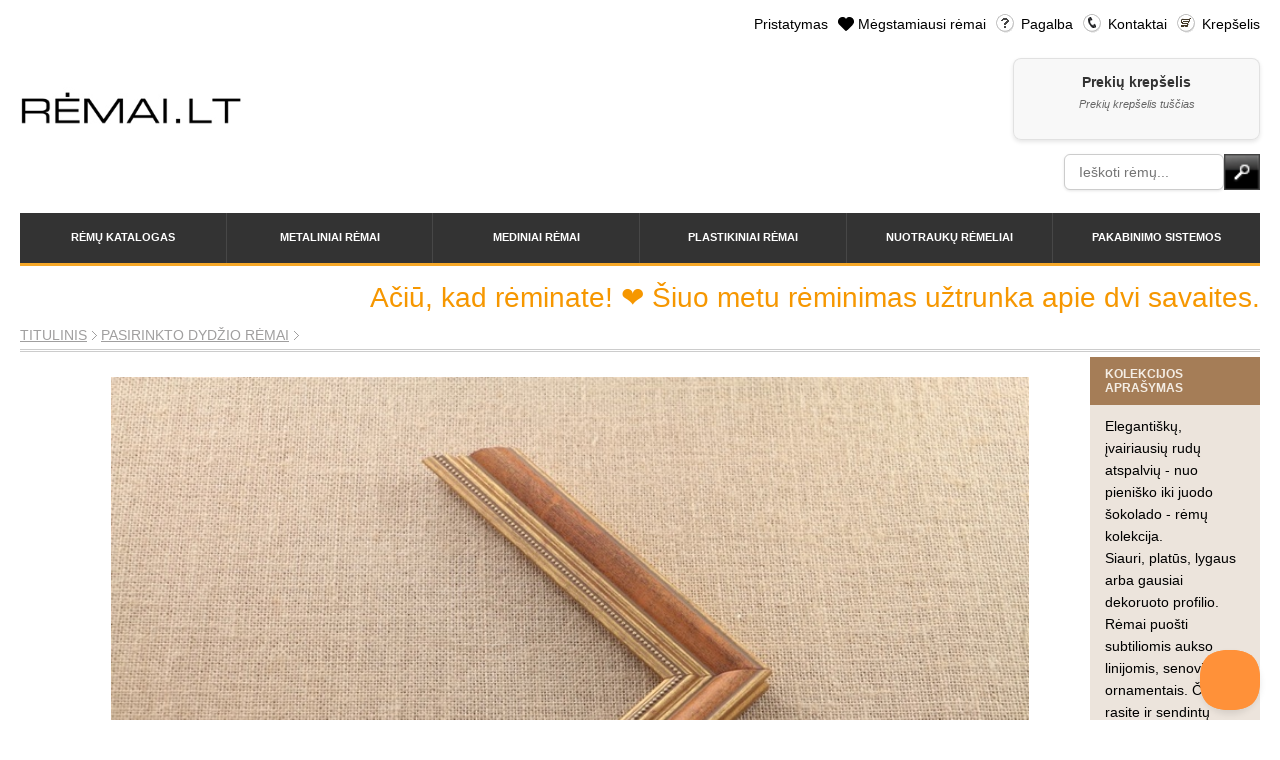

--- FILE ---
content_type: text/html; charset=utf-8
request_url: https://remai.lt/remai/pasirinkto-dydzio-medinis-remas-medinis-profilis-na0451144/2386/
body_size: 218556
content:


<!DOCTYPE html PUBLIC "-//W3C//DTD XHTML 1.0 Transitional//EN" "http://www.w3.org/TR/xhtml1/DTD/xhtml1-transitional.dtd">
<html xmlns="http://www.w3.org/1999/xhtml">
<head>
<meta http-equiv="Content-Type" content="text/html; charset=utf-8" />
<meta name="viewport" content="width=device-width, initial-scale=1, maximum-scale=1">
<!-- Google Tag Manager -->
<script>(function(w,d,s,l,i){w[l]=w[l]||[];w[l].push({'gtm.start':
new Date().getTime(),event:'gtm.js'});var f=d.getElementsByTagName(s)[0],
j=d.createElement(s),dl=l!='dataLayer'?'&l='+l:'';j.async=true;j.src=
'https://www.googletagmanager.com/gtm.js?id='+i+dl;f.parentNode.insertBefore(j,f);
})(window,document,'script','dataLayer','GTM-PBNZWVLV');</script>
<!-- End Google Tag Manager -->
<link rel="shortcut icon" href="/static/style/images/favicon.png">
<link rel="stylesheet" type="text/css" href="/static/style/image-picker.css" media="screen" />
<link rel="stylesheet" type="text/css" href="/static/style/slimbox2.css" media="screen" />
<link rel="stylesheet" type="text/css" href="/static/style/jquery.tooltip.css" media="screen" />
<link rel="stylesheet" type="text/css" href="/static/style/jquery-ui-1.10.4.custom.css" media="screen" />
<link rel="stylesheet" type="text/css" href="/static/style/lity.min.css" media="screen" />
<link rel="stylesheet" type="text/css" href="/static/style/style.css" media="screen" />
<link rel="stylesheet" media="(max-width: 1200px)" href="/static/style/responsive.css" />
<style>
/* CLEAN RECREATION - Modern CSS Grid */
#content #products,
ul#products {
    display: grid !important;
    grid-template-columns: repeat(3, 1fr) !important;
    gap: 20px !important;
    width: 100% !important;
    max-width: 100% !important;
    padding: 20px 0 !important;
    margin: 0 !important;
    box-sizing: border-box !important;
}

#content #products li,
ul#products li,
#content #products li.frame_photo,
ul#products li.frame_photo {
    width: auto !important;
    max-width: none !important;
    min-width: 0 !important;
    margin: 0 !important;
    padding: 15px !important;
    box-sizing: border-box !important;
    display: block !important;
    background: #f8f8f8 !important;
    border-radius: 8px !important;
    box-shadow: 0 2px 8px rgba(0, 0, 0, 0.1) !important;
    transition: transform 0.3s ease !important;
}

#content #products li:hover {
    transform: translateY(-2px) !important;
    box-shadow: 0 4px 16px rgba(0, 0, 0, 0.15) !important;
}

/* Mobile responsive */
@media (max-width: 768px) {
    #content #products,
    ul#products {
        grid-template-columns: repeat(2, 1fr) !important;
        gap: 15px !important;
    }
}

@media (max-width: 480px) {
    #content #products,
    ul#products {
        grid-template-columns: repeat(2, 1fr) !important;
        gap: 10px !important;
    }
}
</style>
<meta name="description" content="Rėminimo dirbtuvės internete, kokybiškos rėminimo paslaugos, veidrodžių gamyba, paveikslų rėminimas, nuotraukų rėminimas, pakabinimo sistemos, mediniai rėmai, plastikiniai rėmai"/>
<meta name="keywords" content="rėmai, rėminimas, rėminimo dirbtuvės, rėminimas internetu, paveikslų rėmai, kokybiškas rėminimas, veidrodžių rėmai, nuotraukų rėmai, rėminimo dirbtuvės, rėminimo dirbtuvės Kaune, pakabinimo sistemos, įrėminimo paslaugos, rėmai internete, rėminimo dirbtuvės kaune, rėminimo centras, rėminimo paslaugos, pakabinimo sistemos, įrėminimo paslaugos, rėmai internete, rėmai internetu" />
<meta name="verify-paysera" content="15e05a2ddaa99f7b6b75ec234cefca10">
<meta http-equiv="imagetoolbar" content="no" />
<title>Medinis profilis NA045.1.144 [NA045.1.144] - RĖMAI.LT</title>
<script type="text/javascript" src="/static/js/jquery-1.7.2.min.js"></script>
<script type="text/javascript" src="/static/js/jquery-ui-1.10.4.custom.min.js"></script>
<script type="text/javascript" src="/static/js/garlic.min.js"></script>
<script type="text/javascript" src="/static/js/image-picker.js"></script>
<script type="text/javascript" src="/static/js/lity.min.js"></script>
<script type="text/javascript" src="/static/js/masonry.pkgd.min.js"></script>
<script type="text/javascript" src="/static/js/spritespin.min.js"></script>
<script type="text/javascript" src="/static/js/slimbox2.js"></script>
<script type="text/javascript" src="/static/js/jquery.dimensions.min.js"></script>
<script type="text/javascript" src="/static/js/jquery.tooltip.min.js"></script>
<script type="text/javascript" src="/static/js/jquery.cookie.min.js"></script>
<script type="text/javascript" src="/static/js/ismobile.min.js"></script>
<script type="text/javascript" src="/static/js/tooltips.js"></script>
<script type="text/javascript" src="/static/js/favorites.js"></script>
<script type="text/javascript">
  var _gaq = _gaq || [];
  _gaq.push(['_setAccount', 'UA-13170506-4']);
  _gaq.push(['_trackPageview']);

  

  (function() {
    var ga = document.createElement('script'); ga.type = 'text/javascript'; ga.async = true;
    ga.src = ('https:' == document.location.protocol ? 'https://ssl' : 'http://www') + '.google-analytics.com/ga.js';
    var s = document.getElementsByTagName('script')[0]; s.parentNode.insertBefore(ga, s);
  })();
</script>
<script>
    $(initTooltips);
    if (!isMobile.any) {
        $(document).ready(function() {
            $('#menu > li').hover(
                function() { $(this).find('.submenu').show();},
                function() { $(this).find('.submenu').hide();}
            );
        });
    }
    
    // Header search autocomplete
    $(function() {
        function fetchSuggestions(req, resp) {
            // Get full object data instead of just names
            $.get("/paieska/frames-data/", {q : req.term}, function(data) {
                console.log('Search results:', data); // Debug log
                var results = data['results'].slice(0, 10).map(function(item) {
                    console.log('Item:', item); // Debug log
                    return {
                        code: item.number || 'N/A',
                        name: item.name || '',
                        image: item.image,
                        url: item.url
                    };
                });
                resp(results);
            }).fail(function(xhr, status, error) {
                console.log('Frames-data search failed:', status, error);
                // Fallback to text-only search if frames-data endpoint doesn't exist
                $.get("/paieska/", {q : req.term}, function(data) {
                    var results = data['results'].slice(0, 10).map(function(item) {
                        return {
                            code: item,
                            name: "",
                            image: null,
                            url: null
                        };
                    });
                    resp(results);
                });
            });
        }

        // Custom autocomplete without jQuery UI positioning issues
        var $input = $("#id_q");
        var $results = $("#autocomplete_results");
        var currentResults = [];
        
        $input.on('input', function() {
            var query = $(this).val();
            if (query.length >= 1) {
                fetchSuggestions({term: query}, function(data) {
                    currentResults = data;
                    showResults(data);
                });
            } else {
                hideResults();
            }
        });
        
        function showResults(results) {
            $results.empty();
            if (results.length > 0) {
                var $ul = $('<ul class="custom-autocomplete"></ul>');
                results.forEach(function(item) {
                    console.log('Displaying item:', item); // Debug log
                    var $li = $('<li class="autocomplete-item"></li>');
                    
                    // Add thumbnail image or placeholder
                    if (item.image && item.image !== null) {
                        var $img = $('<img class="autocomplete-thumb">').attr('src', item.image).attr('alt', '');
                        $img.on('error', function() {
                            console.log('Image failed to load:', item.image);
                            $(this).replaceWith('<div class="autocomplete-thumb-placeholder">No Image</div>');
                        });
                        $li.append($img);
                    } else {
                        var $placeholder = $('<div class="autocomplete-thumb-placeholder">No Image</div>');
                        $li.append($placeholder);
                    }
                    
                    // Add text content with frame code and name
                    var $textContainer = $('<div class="autocomplete-text"></div>');
                    if (item.code && item.code !== 'N/A') {
                        var $code = $('<div class="autocomplete-code">' + item.code + '</div>');
                        $textContainer.append($code);
                    }
                    if (item.name) {
                        var $name = $('<div class="autocomplete-name">' + item.name + '</div>');
                        $textContainer.append($name);
                    }
                    
                    $li.append($textContainer);
                    
                    $li.click(function(e) {
                        e.preventDefault();
                        console.log('Clicked item:', item);
                        if (item.url && item.url !== null) {
                            console.log('Redirecting to:', item.url);
                            // Go directly to product page
                            window.location.href = item.url;
                        } else {
                            console.log('No URL, falling back to search');
                            // Fallback to search
                            var searchTerm = item.code && item.code !== 'N/A' ? item.code : item.name;
                            $input.val(searchTerm);
                            $("#search_form").submit();
                        }
                    });
                    
                    $ul.append($li);
                });
                $results.append($ul).show();
            } else {
                hideResults();
            }
        }
        
        function hideResults() {
            $results.hide();
        }
        
        // Hide results when clicking outside
        $(document).click(function(e) {
            if (!$input.is(e.target) && !$results.is(e.target) && $results.has(e.target).length === 0) {
                hideResults();
            }
        });
        
        // Mobile search autocomplete  
        $("#mobile_id_q").autocomplete({
            source : fetchSuggestions,
            appendTo : $("#mobile_autocomplete_results"),
            select : function(event, ui) { 
                $("#mobile_id_q").val(ui.item.label);
                $("#mobile_search_form").submit();
            },
        });
    });
</script>

<script type="text/javascript">(function(d, s, id) {
  var js, fjs = d.getElementsByTagName(s)[0];
  if (d.getElementById(id)) {return;}
  js = d.createElement(s); js.id = id;
  js.src = "//connect.facebook.net/lt_LT/all.js#xfbml=1";
  fjs.parentNode.insertBefore(js, fjs);
}(document, 'script', 'facebook-jssdk'));</script>

<!-- Facebook Pixel Code -->
<script>
!function(f,b,e,v,n,t,s){if(f.fbq)return;n=f.fbq=function(){n.callMethod?
n.callMethod.apply(n,arguments):n.queue.push(arguments)};if(!f._fbq)f._fbq=n;
n.push=n;n.loaded=!0;n.version='2.0';n.queue=[];t=b.createElement(e);t.async=!0;
t.src=v;s=b.getElementsByTagName(e)[0];s.parentNode.insertBefore(t,s)}(window,
document,'script','//connect.facebook.net/en_US/fbevents.js');

fbq('init', '871468136268406');
fbq('track', 'PageView');
</script>
<noscript><img height="1" width="1" style="display:none"
src="https://www.facebook.com/tr?id=871468136268406&ev=PageView&noscript=1"
/></noscript>
<!-- End Facebook Pixel Code -->
<script>
$(function() {
    $("#list_box").masonry({itemSelector : 'ul'});
});
</script>
</head>

<body class="">
<!-- Google Tag Manager (noscript) -->
<noscript><iframe src="https://www.googletagmanager.com/ns.html?id=GTM-PBNZWVLV "
height="0" width="0" style="display:none;visibility:hidden"></iframe></noscript>
<!-- End Google Tag Manager (noscript) -->
<div id="main">

    <div id="top">

        <div class="first-row">
            <div class="left">
                <div id="logo"><a href="/"><img src="/static/style/images/logo.gif" alt="" /></a></div>
            </div>

            <div class="right">
                <ul id="nav">
                    <li><a href="/pristatymas/">Pristatymas</a></li>
                    <li><a href="/favorites/show/" class="favorites">Mėgstamiausi rėmai</a></li>
                    <li><a href="/pagalba/" class="help">Pagalba</a></li>
                    <li><a href="/kontaktai/" class="phone">Kontaktai</a></li>
                    <li><a href="/krepselis/" class="cart">Krepšelis</a></li>
                </ul>
                <p class="mobile_only tel">
                    Kaunas: <a href="tel:+37065575237">+370 655 75237</a><br>
                    Vilnius: <a href="tel:+37068700332">+370 687 00332</a>
                </p>

                <div id="cart">
                    <span>Prekių krepšelis</span>
                    
                    <p>Prekių krepšelis tuščias</p>
                    
                </div>

                <div id="header_search">
                    <form action="/paieska/" method="get" id="search_form">
                        <input type="text" name="q" id="id_q" class="input" autocomplete="off" value="" placeholder="Ieškoti rėmų..." />
                        <input type="image" src="/static/style/images/submit_1.gif" class="submit" />
                    </form>
                    <div id="autocomplete_results"></div>
                </div>
            </div>
        </div>

        
<ul id="menu">
    <li>
        <a href="/remai/katalogas/">Rėmų katalogas</a>
        <div class="submenu clear">
            <div class="left">
                
                    
    
        <p class="collection">
    
        <a class="link" href="/remai/remeliu-kolekcija-siauri-profiliai-nedidelio-formato-remams/1/">
            Siauri profiliai - nedidelio formato rėmams
        </a>
    
        
    

    
        
    
        <a class="link" href="/remai/remeliu-kolekcija-retro-stiliaus-remai/3/">
            Retro stiliaus rėmai
        </a>
    
        </p>
    

    
        <p class="collection">
    
        <a class="link" href="/remai/remeliu-kolekcija-ornamentiniai-remai/4/">
            Ornamentiniai rėmai
        </a>
    
        
    

    
        
    
        <a class="link" href="/remai/remeliu-kolekcija-sidabro-spalvos-remai/6/">
            Sidabro spalvos rėmai
        </a>
    
        </p>
    

    
        <p class="collection">
    
        <a class="link" href="/remai/remeliu-kolekcija-provanso-stiliaus-remai/8/">
            Provanso stiliaus rėmai
        </a>
    
        
    

    
        
    
        <a class="link" href="/remai/remeliu-kolekcija-rudi-remai/10/">
            Rudi rėmai
        </a>
    
        </p>
    

    
        <p class="collection">
    
        <a class="link" href="/remai/remeliu-kolekcija-aukso-spalvos-remai/11/">
            Aukso spalvos rėmai
        </a>
    
        
    

    
        
    
        <a class="link" href="/remai/remeliu-kolekcija-sviesus-ir-balti-remai/12/">
            Šviesūs ir balti rėmai
        </a>
    
        </p>
    

    
        <p class="collection">
    
        <a class="link" href="/remai/remeliu-kolekcija-modernus-remai/13/">
            Modernūs rėmai
        </a>
    
        
    

    
        
    
        <a class="link" href="/remai/remeliu-kolekcija-aliuminiai-remeliai/19/">
            Aliuminiai rėmeliai
        </a>
    
        </p>
    

    
        <p class="collection">
    
        <a class="link" href="/remai/remeliu-kolekcija-metalo-imitacijos-remai/22/">
            Metalo imitacijos rėmai
        </a>
    
        
    

    
        
    
        <a class="link" href="/remai/remeliu-kolekcija-floating-remai-su-tarpeliu-paveikslams/73/">
            &quot;Floating&quot; rėmai su tarpeliu paveikslams
        </a>
    
        </p>
    

    
        <p class="collection">
    
        <a class="link" href="/remai/remeliu-kolekcija-veidrodziu-reminimas/28/">
            Veidrodžių rėminimas
        </a>
    
        
    

    
        
    
        <a class="link" href="/remai/remeliu-kolekcija-labai-platus-remai/33/">
            Labai platūs rėmai
        </a>
    
        </p>
    

    
        <p class="collection">
    
        <a class="link" href="/remai/remeliu-kolekcija-spalvingi-remai/71/">
            Spalvingi rėmai
        </a>
    
        
    

    
        
    
        <a class="link" href="/remai/remeliu-kolekcija-juodi-arba-labai-tamsus-remai/72/">
            Juodi arba labai tamsūs rėmai
        </a>
    
        </p>
    

    
        <p class="collection">
    
        <a class="link" href="/remai/remeliu-kolekcija-klasikiniai-remai/74/">
            Klasikiniai rėmai
        </a>
    
        
    

    
        
    
        <a class="link" href="/remai/remeliu-kolekcija-gilus-remai/99/">
            Gilūs rėmai
        </a>
    
        </p>
    

    
        <p class="collection">
    
        <a class="link" href="/remai/remeliu-kolekcija-fine-art-spauda/97/">
            Fine Art Spauda
        </a>
    
        
    

    
        
    
        <a class="link" href="/remai/remeliu-kolekcija-drobes-tapybai/111/">
            Drobės tapybai
        </a>
    
        </p>
    

    
        <p class="collection">
    
        <a class="link" href="/remai/remeliu-kolekcija-paveikslu-reminimas/100/">
            Paveikslų rėminimas
        </a>
    
        
    

    
        
    
        <a class="link" href="/remai/remeliu-kolekcija-remai-plakatams/101/">
            Rėmai plakatams
        </a>
    
        </p>
    

    
        <p class="collection">
    
        <a class="link" href="/remai/remeliu-kolekcija-remai-reprodukcijoms/102/">
            Rėmai reprodukcijoms
        </a>
    
        
    

    
        
    
        <a class="link" href="/remai/remeliu-kolekcija-remai-nuotraukoms/103/">
            Rėmai nuotraukoms
        </a>
    
        </p>
    

    
        <p class="collection">
    
        <a class="link" href="/remai/remeliu-kolekcija-remeliai-sertifikatams-padekoms-diplomams/104/">
            Rėmeliai sertifikatams, padėkoms, diplomams
        </a>
    
        
    

    
        
    
        <a class="link" href="/remai/remeliu-kolekcija-poremiai/108/">
            Porėmiai
        </a>
    
        </p>
    

    
        <p class="collection">
    
        <a class="link" href="/remai/remeliu-kolekcija-reminimo-paslaugos/110/">
            Rėminimo paslaugos
        </a>
    
        
    


                
                
                <!-- Mock collections for testing -->
                <p class="collection">
                    <a href="#">Klasikiniai mediniai rėmai</a>
                </p>
                <p class="collection">
                    <a href="#">Modernūs minimalistiniai rėmai</a>
                </p>
                <p class="collection">
                    <a href="#">Vintage antikvariniai rėmai</a>
                </p>
                <p class="collection">
                    <a href="#">Spalvoti dekoratyviniai rėmai</a>
                </p>
                <p class="collection">
                    <a href="#">Aukso spalvos prabangūs rėmai</a>
                </p>
                <p class="collection">
                    <a href="#">Sidabro spalvos šiuolaikiniai rėmai</a>
                </p>
                <p class="collection">
                    <a href="#">Juodi elegancijos rėmai</a>
                </p>
                <p class="collection">
                    <a href="#">Balti skandinaviško stiliaus rėmai</a>
                </p>
                <p class="collection">
                    <a href="#">Rustiški kaimo stiliaus rėmai</a>
                </p>
                <p class="collection">
                    <a href="#">Šiuolaikiniai geometriniai rėmai</a>
                </p>
            </div>
            <div class="right">
                


            </div>
        </div>
    </li>

    <li>
        <a href="/remai/metaliniai/">Metaliniai rėmai</a>
        <div class="submenu">
            <div class="left">
            <p class="description"><strong>Pagal užsakymą išpjaunami metaliniai rėmeliai</strong></p>
            
                            
                    
                        
                        <p><a class="link"
                            href="/remai/metaliniai/?thickness=0i..10i">
                            siauri&nbsp;(iki&nbsp;1&nbsp;cm)</a>
                        </p>
                        
                    
                        
                        <p><a class="link"
                            href="/remai/metaliniai/?thickness=10..50i">
                            vidutiniai&nbsp;(iki&nbsp;5&nbsp;cm)</a>
                        </p>
                        
                    
            

            
            </div>
            <div class="right">
                


            </div>
        </div>
    </li>
    <li>
        <a href="/remai/mediniai/">Mediniai rėmai</a>
        <div class="submenu">
            <div class="left">
            <p class="description"><strong>Pagal užsakymą išpjaunami mediniai rėmeliai</strong></p>
            
                            
                    
                        
                        <p><a class="link"
                            href="/remai/mediniai/?thickness=0i..10i">
                            siauri&nbsp;(iki&nbsp;1&nbsp;cm)</a>
                        </p>
                        
                    
                        
                        <p><a class="link"
                            href="/remai/mediniai/?thickness=10..50i">
                            vidutiniai&nbsp;(iki&nbsp;5&nbsp;cm)</a>
                        </p>
                        
                    
                        
                        <p><a class="link"
                            href="/remai/mediniai/?thickness=50..100i">
                            platūs&nbsp;(iki&nbsp;10&nbsp;cm)</a>
                        </p>
                        
                    
                        
                        <p><a class="link"
                            href="/remai/mediniai/?thickness=100..1048576i">
                            labai&nbsp;platūs&nbsp;(&gt;10&nbsp;cm)</a>
                        </p>
                        
                    
            

            
            </div>
            <div class="right">
                


            </div>
        </div>
    </li>
    <li>
        <a href="/remai/plastikiniai/">Plastikiniai rėmai</a>
        <div class="submenu">
            <div class="left">
            <p class="description"><strong>Pagal užsakymą išpjaunami plastikiniai rėmeliai</strong></p>
            
                            
                    
                        
                        <p><a class="link"
                            href="/remai/plastikiniai/?thickness=0i..10i">
                            siauri&nbsp;(iki&nbsp;1&nbsp;cm)</a>
                        </p>
                        
                    
                        
                        <p><a class="link"
                            href="/remai/plastikiniai/?thickness=10..50i">
                            vidutiniai&nbsp;(iki&nbsp;5&nbsp;cm)</a>
                        </p>
                        
                    
                        
                        <p><a class="link"
                            href="/remai/plastikiniai/?thickness=50..100i">
                            platūs&nbsp;(iki&nbsp;10&nbsp;cm)</a>
                        </p>
                        
                    
                        
                        <p><a class="link"
                            href="/remai/plastikiniai/?thickness=100..1048576i">
                            labai&nbsp;platūs&nbsp;(&gt;10&nbsp;cm)</a>
                        </p>
                        
                    
            

            
            </div>
            <div class="right">
                


            </div>
        </div>
    </li>
    
    <li>
        <a href="/remai/nuotrauku/">Nuotraukų rėmeliai</a>
        <div class="submenu clear">
            <div class="left">
                
                    
    
        <p class="collection">
    
        <a class="link" href="/remai/remeliu-kolekcija-a4-remeliu-rinkiniai-aurum-24-vnt/106/">
            A4 rėmelių rinkiniai Aurum 24 vnt
        </a>
    
        </p>
    


                
            </div>
            <div class="right">
                


            </div>
        </div>
    </li>
    <li>
        <a href="/pakabinimo-sistemos/">Pakabinimo sistemos</a>
        <div class="submenu clear">
            <div class="left">
                
                <a class="link" href="/pakabinimo-sistemos/paveikslu-pakabinimo-sistema-click-rail/1/#forma">
                    Paveikslų pakabinimo sistema CLICK RAIL
                </a>
                
                <a class="link" href="/pakabinimo-sistemos/paveikslu-pakabinimo-sistema-su-apsvietimu-combi-rail/2/#forma">
                    Paveikslų pakabinimo sistema su apšvietimu COMBI RAIL
                </a>
                
                <a class="link" href="/pakabinimo-sistemos/top-rail-sistema/3/#forma">
                    TOP RAIL sistema
                </a>
                
                <a class="link" href="/pakabinimo-sistemos/info-rail-sistema/4/#forma">
                    INFO RAIL sistema
                </a>
                
                <a class="link" href="/pakabinimo-sistemos/tik-galerijoje-isigyjamos-prekes/7/#forma">
                    Tik galerijoje įsigyjamos prekės
                </a>
                
                </a>
            </div>
        </div>
    </li>
</ul>


        <div id="mobile_search" class="mobile_only">
            <form action="/paieska/" method="get" id="mobile_search_form">
                <input type="text" name="q" id="mobile_id_q" class="input" autocomplete="off" value="" placeholder="Ieškoti rėmų..." />
                <input type="image" src="/static/style/images/submit_1.gif" class="submit" />
            </form>
            <div id="mobile_autocomplete_results"></div>
        </div>

    </div> <!-- #top -->


<div id="infoline">
    <div class="message">
        Ačiū, kad rėminate! ❤️ Šiuo metu rėminimas užtrunka apie dvi savaites.
    </div>
    
</div>




<div id="path">
<a href="/">Titulinis</a><a href="/remai/pasirinkto-dydzio/">Pasirinkto dydžio rėmai</a>
</div>



<div class="clear"></div>

<div id="main_content">


<div id="content" class="wide">


<div id="corner_photo_big">
    
    
    <img src="/media/thumbnails/4d/ad/4dad64d634d74b7254576b3623b63e26.jpg" alt="" style="width: 90%;" />
    
</div>




<div class="row">
    <div id="content_left">


        
        
        

        <ul id="product_nav">
            



        </ul>

    </div> <!-- #content_left -->


    <div id="content_right">
        
        <div class="fr fav "
            data-id="2386" data-type="custom"></div>

        <h1>Medinis profilis NA045.1.144</h1>
        
<!-- FIX STYLING -->
<p class="frame_number">Nr.: <span class="number">NA045.1.144</span></p>

        <div class="description">
            <p>Pagal užsakymą gaminamas medinis rėmelis supjaunamas ir sujungiamas pagal pageidaujamus matmenis.Norėdami sužinoti kiek kainuos Jūsų dydžio rėmas, pasirinkite rėmo plotį ir aukštį žemiau.</p>

            

            
            
            

            

            

            <div class="attributes">
                <p class="material">
                <strong>Medžiaga:</strong>
                
                
                
                Medinis
                

                </p>
                
                
                <p class="attribute">
                <strong>Spalva:</strong>
                
                <a href="/remai/remu-spalva/ruda/25/">Ruda</a>
                
                </p>
                
                
                <p class="collection">
                <strong>Kolekcija:</strong>
                
                <a href="/remai/remeliu-kolekcija-rudi-remai/10/">Rudi rėmai</a>
                
                </p>
                
                
                <p class="thickness">
                <strong>Plotis:</strong>
                34 mm
                
            </div>
            
 
        </div>

        <div id="order_box">
            

<div class="modern-order-box">
    <div class="order-header">
        <h1 class="order-title">UŽSAKYMO FORMA</h1>
        <span class="order-subtitle">Užsakyme nurodykite rėmo vidaus matmenis.</span>
        <div class="loading-indicator" id="loading_indicator">
            <img src="/static/style/images/price_loading.gif" alt="Loading..." />
        </div>
    </div>

    <form id="custom_frame_form" method="post" action="/remai/pasirinkto-dydzio-medinis-remas-medinis-profilis-na0451144/2386/" >
        <input type="hidden" name="csrfmiddlewaretoken" value="ejuOa1C20fC5e5IhFA1WN649IJPIWjggZRKhBeLy3wblJiSgFHgsTJq6boSQweqh">
        <input type="hidden" name="frame_id" id="id_frame_id" value="2386" />
        
        <div class="dimensions-container">
            <div class="dimension-group">
                <div class="error" id="error_width"></div>
                <label class="dimension-label">Plotis</label>
                <div class="dimension-inputs">
                    <select name="width_cm" id="id_width_cm">
  <option value="5">5</option>

  <option value="6">6</option>

  <option value="7">7</option>

  <option value="8">8</option>

  <option value="9">9</option>

  <option value="10">10</option>

  <option value="11">11</option>

  <option value="12">12</option>

  <option value="13">13</option>

  <option value="14">14</option>

  <option value="15">15</option>

  <option value="16">16</option>

  <option value="17">17</option>

  <option value="18">18</option>

  <option value="19">19</option>

  <option value="20">20</option>

  <option value="21">21</option>

  <option value="22">22</option>

  <option value="23">23</option>

  <option value="24">24</option>

  <option value="25">25</option>

  <option value="26">26</option>

  <option value="27">27</option>

  <option value="28">28</option>

  <option value="29">29</option>

  <option value="30">30</option>

  <option value="31">31</option>

  <option value="32">32</option>

  <option value="33">33</option>

  <option value="34">34</option>

  <option value="35">35</option>

  <option value="36">36</option>

  <option value="37">37</option>

  <option value="38">38</option>

  <option value="39">39</option>

  <option value="40">40</option>

  <option value="41">41</option>

  <option value="42">42</option>

  <option value="43">43</option>

  <option value="44">44</option>

  <option value="45">45</option>

  <option value="46">46</option>

  <option value="47">47</option>

  <option value="48">48</option>

  <option value="49">49</option>

  <option value="50">50</option>

  <option value="51">51</option>

  <option value="52">52</option>

  <option value="53">53</option>

  <option value="54">54</option>

  <option value="55">55</option>

  <option value="56">56</option>

  <option value="57">57</option>

  <option value="58">58</option>

  <option value="59">59</option>

  <option value="60">60</option>

  <option value="61">61</option>

  <option value="62">62</option>

  <option value="63">63</option>

  <option value="64">64</option>

  <option value="65">65</option>

  <option value="66">66</option>

  <option value="67">67</option>

  <option value="68">68</option>

  <option value="69">69</option>

  <option value="70">70</option>

  <option value="71">71</option>

  <option value="72">72</option>

  <option value="73">73</option>

  <option value="74">74</option>

  <option value="75">75</option>

  <option value="76">76</option>

  <option value="77">77</option>

  <option value="78">78</option>

  <option value="79">79</option>

  <option value="80">80</option>

  <option value="81">81</option>

  <option value="82">82</option>

  <option value="83">83</option>

  <option value="84">84</option>

  <option value="85">85</option>

  <option value="86">86</option>

  <option value="87">87</option>

  <option value="88">88</option>

  <option value="89">89</option>

  <option value="90">90</option>

  <option value="91">91</option>

  <option value="92">92</option>

  <option value="93">93</option>

  <option value="94">94</option>

  <option value="95">95</option>

  <option value="96">96</option>

  <option value="97">97</option>

  <option value="98">98</option>

  <option value="99">99</option>

  <option value="100">100</option>

  <option value="101">101</option>

  <option value="102">102</option>

  <option value="103">103</option>

  <option value="104">104</option>

  <option value="105">105</option>

  <option value="106">106</option>

  <option value="107">107</option>

  <option value="108">108</option>

  <option value="109">109</option>

  <option value="110">110</option>

  <option value="111">111</option>

  <option value="112">112</option>

  <option value="113">113</option>

  <option value="114">114</option>

  <option value="115">115</option>

  <option value="116">116</option>

  <option value="117">117</option>

  <option value="118">118</option>

  <option value="119">119</option>

  <option value="120">120</option>

  <option value="121">121</option>

  <option value="122">122</option>

  <option value="123">123</option>

  <option value="124">124</option>

  <option value="125">125</option>

  <option value="126">126</option>

  <option value="127">127</option>

  <option value="128">128</option>

  <option value="129">129</option>

  <option value="130">130</option>

  <option value="131">131</option>

  <option value="132">132</option>

  <option value="133">133</option>

  <option value="134">134</option>

  <option value="135">135</option>

  <option value="136">136</option>

  <option value="137">137</option>

  <option value="138">138</option>

  <option value="139">139</option>

  <option value="140">140</option>

  <option value="141">141</option>

  <option value="142">142</option>

  <option value="143">143</option>

  <option value="144">144</option>

  <option value="145">145</option>

  <option value="146">146</option>

  <option value="147">147</option>

  <option value="148">148</option>

  <option value="149">149</option>

  <option value="150">150</option>

  <option value="151">151</option>

  <option value="152">152</option>

  <option value="153">153</option>

  <option value="154">154</option>

  <option value="155">155</option>

  <option value="156">156</option>

  <option value="157">157</option>

  <option value="158">158</option>

  <option value="159">159</option>

  <option value="160">160</option>

  <option value="161">161</option>

  <option value="162">162</option>

  <option value="163">163</option>

  <option value="164">164</option>

  <option value="165">165</option>

  <option value="166">166</option>

  <option value="167">167</option>

  <option value="168">168</option>

  <option value="169">169</option>

  <option value="170">170</option>

  <option value="171">171</option>

  <option value="172">172</option>

  <option value="173">173</option>

  <option value="174">174</option>

  <option value="175">175</option>

  <option value="176">176</option>

  <option value="177">177</option>

  <option value="178">178</option>

  <option value="179">179</option>

  <option value="180">180</option>

  <option value="181">181</option>

  <option value="182">182</option>

  <option value="183">183</option>

  <option value="184">184</option>

  <option value="185">185</option>

  <option value="186">186</option>

  <option value="187">187</option>

  <option value="188">188</option>

  <option value="189">189</option>

  <option value="190">190</option>

  <option value="191">191</option>

  <option value="192">192</option>

  <option value="193">193</option>

  <option value="194">194</option>

  <option value="195">195</option>

  <option value="196">196</option>

  <option value="197">197</option>

  <option value="198">198</option>

  <option value="199">199</option>

  <option value="200">200</option>

  <option value="201">201</option>

  <option value="202">202</option>

  <option value="203">203</option>

  <option value="204">204</option>

  <option value="205">205</option>

  <option value="206">206</option>

  <option value="207">207</option>

  <option value="208">208</option>

  <option value="209">209</option>

  <option value="210">210</option>

  <option value="211">211</option>

  <option value="212">212</option>

  <option value="213">213</option>

  <option value="214">214</option>

  <option value="215">215</option>

  <option value="216">216</option>

  <option value="217">217</option>

  <option value="218">218</option>

  <option value="219">219</option>

  <option value="220">220</option>

  <option value="221">221</option>

  <option value="222">222</option>

  <option value="223">223</option>

  <option value="224">224</option>

  <option value="225">225</option>

  <option value="226">226</option>

  <option value="227">227</option>

  <option value="228">228</option>

  <option value="229">229</option>

  <option value="230">230</option>

  <option value="231">231</option>

  <option value="232">232</option>

  <option value="233">233</option>

  <option value="234">234</option>

  <option value="235">235</option>

  <option value="236">236</option>

  <option value="237">237</option>

  <option value="238">238</option>

  <option value="239">239</option>

  <option value="240">240</option>

  <option value="241">241</option>

  <option value="242">242</option>

  <option value="243">243</option>

  <option value="244">244</option>

  <option value="245">245</option>

  <option value="246">246</option>

  <option value="247">247</option>

  <option value="248">248</option>

  <option value="249">249</option>

  <option value="250">250</option>

</select>
                    <span class="unit">cm</span>
                    <select name="width_mm" id="id_width_mm">
  <option value="0" selected>0</option>

  <option value="1">1</option>

  <option value="2">2</option>

  <option value="3">3</option>

  <option value="4">4</option>

  <option value="5">5</option>

  <option value="6">6</option>

  <option value="7">7</option>

  <option value="8">8</option>

  <option value="9">9</option>

</select>
                    <span class="unit">mm</span>
                </div>
            </div>
            
            <div class="dimension-separator">×</div>
            
            <div class="dimension-group">
                <div class="error" id="error_height"></div>
                <label class="dimension-label">Aukštis</label>
                <div class="dimension-inputs">
                    <select name="height_cm" id="id_height_cm">
  <option value="5">5</option>

  <option value="6">6</option>

  <option value="7">7</option>

  <option value="8">8</option>

  <option value="9">9</option>

  <option value="10">10</option>

  <option value="11">11</option>

  <option value="12">12</option>

  <option value="13">13</option>

  <option value="14">14</option>

  <option value="15">15</option>

  <option value="16">16</option>

  <option value="17">17</option>

  <option value="18">18</option>

  <option value="19">19</option>

  <option value="20">20</option>

  <option value="21">21</option>

  <option value="22">22</option>

  <option value="23">23</option>

  <option value="24">24</option>

  <option value="25">25</option>

  <option value="26">26</option>

  <option value="27">27</option>

  <option value="28">28</option>

  <option value="29">29</option>

  <option value="30">30</option>

  <option value="31">31</option>

  <option value="32">32</option>

  <option value="33">33</option>

  <option value="34">34</option>

  <option value="35">35</option>

  <option value="36">36</option>

  <option value="37">37</option>

  <option value="38">38</option>

  <option value="39">39</option>

  <option value="40">40</option>

  <option value="41">41</option>

  <option value="42">42</option>

  <option value="43">43</option>

  <option value="44">44</option>

  <option value="45">45</option>

  <option value="46">46</option>

  <option value="47">47</option>

  <option value="48">48</option>

  <option value="49">49</option>

  <option value="50">50</option>

  <option value="51">51</option>

  <option value="52">52</option>

  <option value="53">53</option>

  <option value="54">54</option>

  <option value="55">55</option>

  <option value="56">56</option>

  <option value="57">57</option>

  <option value="58">58</option>

  <option value="59">59</option>

  <option value="60">60</option>

  <option value="61">61</option>

  <option value="62">62</option>

  <option value="63">63</option>

  <option value="64">64</option>

  <option value="65">65</option>

  <option value="66">66</option>

  <option value="67">67</option>

  <option value="68">68</option>

  <option value="69">69</option>

  <option value="70">70</option>

  <option value="71">71</option>

  <option value="72">72</option>

  <option value="73">73</option>

  <option value="74">74</option>

  <option value="75">75</option>

  <option value="76">76</option>

  <option value="77">77</option>

  <option value="78">78</option>

  <option value="79">79</option>

  <option value="80">80</option>

  <option value="81">81</option>

  <option value="82">82</option>

  <option value="83">83</option>

  <option value="84">84</option>

  <option value="85">85</option>

  <option value="86">86</option>

  <option value="87">87</option>

  <option value="88">88</option>

  <option value="89">89</option>

  <option value="90">90</option>

  <option value="91">91</option>

  <option value="92">92</option>

  <option value="93">93</option>

  <option value="94">94</option>

  <option value="95">95</option>

  <option value="96">96</option>

  <option value="97">97</option>

  <option value="98">98</option>

  <option value="99">99</option>

  <option value="100">100</option>

  <option value="101">101</option>

  <option value="102">102</option>

  <option value="103">103</option>

  <option value="104">104</option>

  <option value="105">105</option>

  <option value="106">106</option>

  <option value="107">107</option>

  <option value="108">108</option>

  <option value="109">109</option>

  <option value="110">110</option>

  <option value="111">111</option>

  <option value="112">112</option>

  <option value="113">113</option>

  <option value="114">114</option>

  <option value="115">115</option>

  <option value="116">116</option>

  <option value="117">117</option>

  <option value="118">118</option>

  <option value="119">119</option>

  <option value="120">120</option>

  <option value="121">121</option>

  <option value="122">122</option>

  <option value="123">123</option>

  <option value="124">124</option>

  <option value="125">125</option>

  <option value="126">126</option>

  <option value="127">127</option>

  <option value="128">128</option>

  <option value="129">129</option>

  <option value="130">130</option>

  <option value="131">131</option>

  <option value="132">132</option>

  <option value="133">133</option>

  <option value="134">134</option>

  <option value="135">135</option>

  <option value="136">136</option>

  <option value="137">137</option>

  <option value="138">138</option>

  <option value="139">139</option>

  <option value="140">140</option>

  <option value="141">141</option>

  <option value="142">142</option>

  <option value="143">143</option>

  <option value="144">144</option>

  <option value="145">145</option>

  <option value="146">146</option>

  <option value="147">147</option>

  <option value="148">148</option>

  <option value="149">149</option>

  <option value="150">150</option>

  <option value="151">151</option>

  <option value="152">152</option>

  <option value="153">153</option>

  <option value="154">154</option>

  <option value="155">155</option>

  <option value="156">156</option>

  <option value="157">157</option>

  <option value="158">158</option>

  <option value="159">159</option>

  <option value="160">160</option>

  <option value="161">161</option>

  <option value="162">162</option>

  <option value="163">163</option>

  <option value="164">164</option>

  <option value="165">165</option>

  <option value="166">166</option>

  <option value="167">167</option>

  <option value="168">168</option>

  <option value="169">169</option>

  <option value="170">170</option>

  <option value="171">171</option>

  <option value="172">172</option>

  <option value="173">173</option>

  <option value="174">174</option>

  <option value="175">175</option>

  <option value="176">176</option>

  <option value="177">177</option>

  <option value="178">178</option>

  <option value="179">179</option>

  <option value="180">180</option>

  <option value="181">181</option>

  <option value="182">182</option>

  <option value="183">183</option>

  <option value="184">184</option>

  <option value="185">185</option>

  <option value="186">186</option>

  <option value="187">187</option>

  <option value="188">188</option>

  <option value="189">189</option>

  <option value="190">190</option>

  <option value="191">191</option>

  <option value="192">192</option>

  <option value="193">193</option>

  <option value="194">194</option>

  <option value="195">195</option>

  <option value="196">196</option>

  <option value="197">197</option>

  <option value="198">198</option>

  <option value="199">199</option>

  <option value="200">200</option>

  <option value="201">201</option>

  <option value="202">202</option>

  <option value="203">203</option>

  <option value="204">204</option>

  <option value="205">205</option>

  <option value="206">206</option>

  <option value="207">207</option>

  <option value="208">208</option>

  <option value="209">209</option>

  <option value="210">210</option>

  <option value="211">211</option>

  <option value="212">212</option>

  <option value="213">213</option>

  <option value="214">214</option>

  <option value="215">215</option>

  <option value="216">216</option>

  <option value="217">217</option>

  <option value="218">218</option>

  <option value="219">219</option>

  <option value="220">220</option>

  <option value="221">221</option>

  <option value="222">222</option>

  <option value="223">223</option>

  <option value="224">224</option>

  <option value="225">225</option>

  <option value="226">226</option>

  <option value="227">227</option>

  <option value="228">228</option>

  <option value="229">229</option>

  <option value="230">230</option>

  <option value="231">231</option>

  <option value="232">232</option>

  <option value="233">233</option>

  <option value="234">234</option>

  <option value="235">235</option>

  <option value="236">236</option>

  <option value="237">237</option>

  <option value="238">238</option>

  <option value="239">239</option>

  <option value="240">240</option>

  <option value="241">241</option>

  <option value="242">242</option>

  <option value="243">243</option>

  <option value="244">244</option>

  <option value="245">245</option>

  <option value="246">246</option>

  <option value="247">247</option>

  <option value="248">248</option>

  <option value="249">249</option>

  <option value="250">250</option>

</select>
                    <span class="unit">cm</span>
                    <select name="height_mm" id="id_height_mm">
  <option value="0" selected>0</option>

  <option value="1">1</option>

  <option value="2">2</option>

  <option value="3">3</option>

  <option value="4">4</option>

  <option value="5">5</option>

  <option value="6">6</option>

  <option value="7">7</option>

  <option value="8">8</option>

  <option value="9">9</option>

</select>
                    <span class="unit">mm</span>
                </div>
            </div>
        </div>

        <div class="price-section">
            <div class="price-display">
                <span class="price_label price-label">RĖMAI.LT kaina: <span id="price">nuo 19.00 €/vnt</span></span>
            </div>
            
                <button name="buy" id="id_buy" class="modern-cart-button">
                    <span class="button-text">Į krepšelį</span>
                    <span class="button-icon">▶</span>
                </button>
            
        </div>

        

        <div class="outer-dimensions-info" id="outer_dimensions_text" style="display:none;">
            <div class="dimensions-note">
                <strong>Reikia didesnio? <a href="/kontaktai/" class="contact-link">Susisiekite!</a></strong>
            </div>
            <div class="dimensions-display">
                Apytiksliai išorės matmenys: <span id="outer_dimensions" class="dimensions-value"></span>
            </div>
        </div>

        


    
    <div class="modern-option-section frame_options">
        <div class="title2">1. Išsirinkite pakabinimą
            <div class="indicator fr">+</div>
            <div class="clear"></div>
        </div>
        <ul class="box_2">
            
            <li>
                <input type="checkbox" name="option_15" id="id_option_15"> <label for="id_option_15">TROSELIS pakabinimui:</label>
                <p class="description">Atkreipkite dėmesį nurodydami rėmo plotį ir aukštį - pagal tai žinome ar pakabinimas vertikalus ar horizontalus. Taip pat apie tai galite brūkštelti komentarų skiltyje kitame žingsnyje.</p>
                
            </li>
            
            <li>
                <input type="checkbox" name="option_31" id="id_option_31"> <label for="id_option_31">Specialus pakabinimas &quot;KROKODILAI&quot;:</label>
                <p class="description">Prie rėmo prisuksime spec. &quot;krokodilus&quot;. Tinka mediniams rėmams. Atkreipkite dėmesį nurodydami rėmo plotį ir aukštį - pagal tai žinome ar pakabinimas vertikalus ar horizontalus. Taip pat apie tai galite brūkštelti komentarų skiltyje kitame žingsnyje.</p>
                
            </li>
            
            <li>
                <input type="checkbox" name="option_39" id="id_option_39"> <label for="id_option_39">SPECIALUS PAKABINIMAS VEIDRODŽIAMS:</label>
                <p class="description">Klijuojamas iš nugarinės pusės visiems veidrodžiams, kurių matmenys yra didesni negu 100 cm x 100 cm.</p>
                
            </li>
            
            <li>
                <input type="checkbox" name="option_34" id="id_option_34"> <label for="id_option_34">Auselės aliuminio rėmų kabinimui:</label>
                <p class="description">Pasirinkite aliuminio profiliams.</p>
                
            </li>
            
        </ul>
    </div>
    
    <div class="modern-option-section frame_options">
        <div class="title2">2. Ar reikalingas stiklas?
            <div class="indicator fr">+</div>
            <div class="clear"></div>
        </div>
        <ul class="box_2">
            
            <li>
                <input type="checkbox" name="option_19" id="id_option_19"> <label for="id_option_19">2 mm storio PAPRASTAS STIKLAS:</label>
                <p class="description">Klasikinis, skaidrus paprastas stiklas. Išpjautas pagal Jūsų rėmelio vidinius matmenis.  Maksimalus lapo dydis - 160 x 120 cm.</p>
                
            </li>
            
            <li>
                <input type="checkbox" name="option_11" id="id_option_11"> <label for="id_option_11">2 mm ANTIREFLEKSINIS STIKLAS:</label>
                <p class="description">Antirefleksinis (išskaidantis šviesos atspindžius) stiklas. Maksimalus lapo dydis - 160 x 120 cm.</p>
                
            </li>
            
            <li>
                <input type="checkbox" name="option_12" id="id_option_12"> <label for="id_option_12">2 mm storio skaidrus PLEXIGLASS:</label>
                <p class="description">Kokybiškas organinis stiklas, apsaugantis nuo UV spindulių. Nedūžta, yra lengvas. Pukiai tinka saugiam transportavimui bei rėmams, kurie kabo rizikingose vietose (pvz. kur yra mažų vaikų). Maksimalus dydis - 300 x 200 cm.</p>
                
            </li>
            
            <li>
                <input type="checkbox" name="option_40" id="id_option_40"> <label for="id_option_40">2 mm storio antirefleksinis PLEXIGLASS:</label>
                <p class="description">Antirefleksinis. Kokybiškas organinis stiklas, apsaugantis nuo UV spindulių. Nedūžta, yra lengvas. Pukiai tinka saugiam transportavimui bei rėmams, kurie kabo rizikingose vietose (pvz. kur yra mažų vaikų). Maksimalus dydis - 300 x 200 cm.</p>
                
            </li>
            
            <li>
                <input type="checkbox" name="option_29" id="id_option_29"> <label for="id_option_29">UltraVue® NEMATOMAS stiklas su UV apsauga:</label>
                <p class="description">Muziejinės kokybės stiklas, su 70% UV apsauga. Praktiškai nematomas ir be atspindžių (maksimalus dydis 130 cm x 180 cm).</p>
                
            </li>
            
            <li>
                <input type="checkbox" name="option_46" id="id_option_46"> <label for="id_option_46">Muziejinis stiklas (aukščiausia kokybė):</label>
                <p class="description">Tru Vue MUZIEJINIS ir beveik NEMATOMAS stiklas su maksimalia 99% UV apsauga (maksimalus dydis 1015 x 1525 mm).</p>
                
            </li>
            
        </ul>
    </div>
    
    <div class="modern-option-section frame_options">
        <div class="title2">3. Ar reikalinga nugarėlė/lipnus kartonas?
            <div class="indicator fr">+</div>
            <div class="clear"></div>
        </div>
        <ul class="box_2">
            
            <li>
                <input type="checkbox" name="option_21" id="id_option_21"> <label for="id_option_21">Nugarėlė (be stiklo):</label>
                <p class="description">Prie rėmo pridėsime nugarėlę, išpjautą pagal Jūsų rėmelio matmenis iš paprasto arba MDF kartono (didesniems dedame MDF). Būtina pasirinkti, jei rėmelį užsakote su stiklu (antirefleksiniu ar paprastu).</p>
                
            </li>
            
            <li>
                <input type="checkbox" name="option_18" id="id_option_18"> <label for="id_option_18">Lipnus &quot;foamboard&quot; kartonas:</label>
                <p class="description">4 mm &quot;Foamboard&quot; tipo lipnus putų kartonas. Pasirinkite šį variantą, jei norite priklijuoti siuvinį, plakatą ar nuotrauką prie specialaus lipnaus kartoninio pagrindo. Šiam variantui stiklas ir nugarėle yra neprivalomi, bet jei norite papildomos apsaugos ir tvirtumo, pasirinkite ir juos. Maksimalus lapo dydis - 1.2 x 2.4 m.</p>
                
            </li>
            
        </ul>
    </div>
    
    <div class="modern-option-section frame_options">
        <div class="title2">4. Ar norite gauti rėmą su veidrodžiu?
            <div class="indicator fr">+</div>
            <div class="clear"></div>
        </div>
        <ul class="box_2">
            
            <li>
                <input type="checkbox" name="option_3" id="id_option_3"> <label for="id_option_3">Įrėminkite PAPRASTĄ sidabrinį veidrodį:</label>
                <p class="description">Pažymėkite, jei norite, kad rėmas būtų su paprastu 4 mm veidrodžiu. Atkreipiame dėmesį, jog norėdami užsakyti veidrodį pagal IŠORINIUS matmenis turite vadovautios &quot;Apytiksliai išorės matmenys&quot; eilute ir parinkti tinkamus vidinius rėmo matmenis. Taip pat pridėkite prie užsakymo pastabą - tai garantuos, jog Jūsų užsakytas veidrodis bus idealiai tikslių matmenų.

Veidrodžių gamyba gali užtrukti dvi savaites.</p>
                
            </li>
            
            <li>
                <input type="checkbox" name="option_7" id="id_option_7"> <label for="id_option_7">Įrėminkite rudai tonuotą veidrodį:</label>
                <p class="description">Pažymėkite, jeigu norite, kad įrėmintume rudai tonuotą 4 mm veidrodį. Atkreipiame dėmesį, jog norėdami užsakyti veidrodį pagal IŠORINIUS matmenis turite vadovautios &quot;Apytiksliai išorės matmenys&quot; eilute ir parinkti tinkamus vidinius rėmo matmenis. Taip pat pridėkite prie užsakymo pastabą - tai garantuos, jog Jūsų užsakytas veidrodis bus idealiai tikslių matmenų.

Veidrodžių gamyba gali užtrukti dvi savaites.</p>
                
            </li>
            
            <li>
                <input type="checkbox" name="option_23" id="id_option_23"> <label for="id_option_23">APSAUGINĖ PLĖVELĖ VEIDRODŽIAMS:</label>
                <p class="description">Pasirinkite užsakydami rėmą su įrėmintu veidrodžiu. Plėvelė klijuojama iš blogosios veidrodžio pusės ir apsaugo nuo aštrių šukių sužeidimų veidrodžiui dužus.</p>
                
            </li>
            
            <li>
                <input type="checkbox" name="option_24" id="id_option_24"> <label for="id_option_24">+ 2 cm pločio veidrodžio FACETAVIMAS:</label>
                <p class="description">Jei pasirinksite šią opciją, užsakytas veidrodis turės facetuotus kraštus. Įvertinkite, kad keletas milimetrų faceto pasislėps po rėmo krašteliu.

Facetuoto veidrodžio gamyba užtrunka 3 savaites.</p>
                
            </li>
            
            <li>
                <input type="checkbox" name="option_30" id="id_option_30"> <label for="id_option_30">Apsauga nuo rasojimo:</label>
                <p class="description">Reikalingas elektros įvadas! Prie veidrodžio blogosios pusės pritvirtinsime spec. šylantį elementą, kuris apsaugos veidrodį nuo rasojimo. Ypač tinka vonios kambariams.</p>
                
            </li>
            
        </ul>
    </div>
    
    <div class="modern-option-section frame_options">
        <div class="title2">ART PREMIUM spauda ant drobės / popieriaus / tapybinė drobė
            <div class="indicator fr">+</div>
            <div class="clear"></div>
        </div>
        <ul class="box_2">
            
            <li>
                <input type="checkbox" name="option_48" id="id_option_48"> <label for="id_option_48">ART PREMIUM spauda ant natūralios 370 g. drobės:</label>
                <p class="description">Aukščiausios kokybės spauda, spausdinama CANON PRO serijos spausdintuvu (Canon Lucia pigmentiniai 12 spalvų dažai) ant 370 g. natūralios drobės. Tinka aukščiausios kokybės reprodukcijoms (giclee spauda), tinkama archyvavimui. Maketas turi būti paruoštas 300 dpi raiška (minimali raiška yra 150 dpi, maksimali - 2400 dpi) su 5 cm užlaidomis. Maketą mums siųskite per www.fromsmash.com</p>
                
                <div class="option_note">
                    <label for="">
                        Pastabos priedui:
                    </label>
                    <textarea name="option_48_note" cols="40" rows="2" id="id_option_48_note">
</textarea>
                </div>
                
            </li>
            
            <li>
                <input type="checkbox" name="option_49" id="id_option_49"> <label for="id_option_49">ART PREMIUM spauda ant POPIERIAUS:</label>
                <p class="description">Aukščiausios kokybės archyvavimui tinkama spauda, spausdinama CANON PRO serijos spausdintuvu Canon Lucia pigmentiniais dažais. Siūlome tokius mūsų atrinktus popierius: 1. Canon Fine Art Superior Textured Cotton Paper 320 gsm; 2. Hahnemühle Photo Rag Bright White 310 gsm; 3. Hahnemühle German Etching 310 gsm; 4. Hahnemühle FineArt Baryta 325 gsm; 5. Hahnemühle Bamboo 290 gsm.  Maketas turi būti paruoštas 300 dpi raiška (minimali raiška yra 150 dpi, maksimali - 2400 dpi) su 1 cm užlaidomis. Daugiau informacijos apie šias spaudos medžiagas galite rasti www.giclee.lt. Komentare nurodykite pageidaujamą medžiagą.</p>
                
                <div class="option_note">
                    <label for="">
                        Pastabos priedui:
                    </label>
                    <textarea name="option_49_note" cols="40" rows="2" id="id_option_49_note">
</textarea>
                </div>
                
            </li>
            
        </ul>
    </div>
    
    <div class="modern-option-section frame_options">
        <div class="title2">Kiti priedai
            <div class="indicator fr">+</div>
            <div class="clear"></div>
        </div>
        <ul class="box_2">
            
            <li>
                <input type="checkbox" name="option_20" id="id_option_20"> <label for="id_option_20">KOJELĖ pastatymui. Tik mažiems rėmeliams!</label>
                <p class="description">Prie rėmelio pritvirtinsime kojelę horizontaliam arba vertikaliam eksponavimui ant stalo. Tinka TIK mažų dydžių rėmeliams, kurių kraštinės trumpesnės nei 30 cm IR pats rėmelio plotis yra ne didesnis negu 3 cm!</p>
                
            </li>
            
            <li>
                <input type="checkbox" name="option_53" id="id_option_53"> <label for="id_option_53">Stiklinimas / pasportavimas:</label>
                <p class="description">Stiklinimo arba pasportavimo paslauga tada, kai užsakomas tik stiklas arba tik pasportas.</p>
                
            </li>
            
            <li>
                <input type="checkbox" name="option_41" id="id_option_41"> <label for="id_option_41">Paslauga - drobės aptraukimas:</label>
                <p class="description">Aptempsime jūsų atsineštą fotodrobę, medžiagą ar paprastą tapybinę drobę ant porėmio.</p>
                
            </li>
            
            <li>
                <input type="checkbox" name="option_42" id="id_option_42"> <label for="id_option_42">Nestandartinis užsakymas:</label>
                <p class="description">Pažymima, jeigu užsakymas yra nestandartinis. Taip pat reikia pažymėti, kai rėminamas siuvinukas. Žymima priimant nestandartinį užsakymą mūsų fiziniuose rėminimo dirbtuvių taškuose.</p>
                
                <div class="option_note">
                    <label for="">
                        Pastabos priedui:
                    </label>
                    <textarea name="option_42_note" cols="40" rows="2" id="id_option_42_note">
</textarea>
                </div>
                
            </li>
            
            <li>
                <input type="checkbox" name="option_43" id="id_option_43"> <label for="id_option_43">Paslauga - supakavimas siuntimui į užsienį:</label>
                <p class="description">Supakuojame siuntimui, jeigu reikia siųsti į užsienį per kurjerį ar pan. Norint siųsti per kurjerį į užsienį, patartina rinktis ne paprastą, o PlexiGlass stiklą. </p>
                
                <div class="option_note">
                    <label for="">
                        Pastabos priedui:
                    </label>
                    <textarea name="option_43_note" cols="40" rows="2" id="id_option_43_note">
</textarea>
                </div>
                
            </li>
            
            <li>
                <input type="checkbox" name="option_54" id="id_option_54"> <label for="id_option_54">Dekoratyvus kraštelis:</label>
                <p class="description">Tik galerijoje užsakoma prekė. </p>
                
                <div class="option_note">
                    <label for="">
                        Pastabos priedui:
                    </label>
                    <textarea name="option_54_note" cols="40" rows="2" id="id_option_54_note">
</textarea>
                </div>
                
            </li>
            
        </ul>
    </div>
    


<div class="modern-option-section frame_options mat">
    <div class="title2">Reikalingas pasportas?
        <div class="indicator fr">–</div>
        <div class="clear"></div>
    </div>
    <ul class="box_2">
        <p style="padding: 0;">
        Pasirinkite pasporto atspalvį: 
        </p>
        <input name="mat_search_term" placeholder="Ieškoti pasporto" type="text" />
        <select name="mat_id">
            <option value=""></option>
            
                
                <option 
                    value="144"
                    data-sheet-height="815"
                    data-sheet-width="1120"
                    data-img-src="/media/thumbnails/61/d7/61d7c5cfa5f06d5bea97f82a55781320.jpg"
                    data-img-large="/media/thumbnails/74/c1/74c1bafd816f75f5748334ac02a8281d.jpg">
                    Smėlinis su faktūra pasportas KLP.D.2845
                </option>
                
            
                
                <option 
                    value="145"
                    data-sheet-height="815"
                    data-sheet-width="1120"
                    data-img-src="/media/thumbnails/73/ae/73ae8a5a117d2c6c3c7e34cb9c812000.jpg"
                    data-img-large="/media/thumbnails/11/d7/11d724038768d1c98a9193d73944b0d1.jpg">
                    Tamsiai violetinis su faktūra pasportas 2852
                </option>
                
            
                
                <option 
                    value="146"
                    data-sheet-height="815"
                    data-sheet-width="1120"
                    data-img-src="/media/thumbnails/76/8b/768b051c16bd47895d75c23c56711c4a.jpg"
                    data-img-large="/media/thumbnails/5c/54/5c542d14311514c1c9d174c41e0032c7.jpg">
                    Žalsvai smėlinis pasportas su faktūra KLP.B.2853
                </option>
                
            
                
                <option 
                    value="147"
                    data-sheet-height="815"
                    data-sheet-width="1120"
                    data-img-src="/media/thumbnails/ad/99/ad99f3d0d04ea96316a1b32303d3a6d5.jpg"
                    data-img-large="/media/thumbnails/35/b9/35b9f315107968a15678eb1a4b488fef.jpg">
                    Švelniai alyvinis pasportas su faktūra KLP.E.2706
                </option>
                
            
                
                <option 
                    value="148"
                    data-sheet-height="815"
                    data-sheet-width="1120"
                    data-img-src="/media/thumbnails/85/b3/85b38d695fe2e9adf563be1b5ac4b1d3.jpg"
                    data-img-large="/media/thumbnails/c5/92/c5926a3b998f35ab69f2b63c1978abf5.jpg">
                    Baltos-kreminės spalvos dryžuotas pasportas su faktūra 2255
                </option>
                
            
                
                <option 
                    value="149"
                    data-sheet-height="815"
                    data-sheet-width="1120"
                    data-img-src="/media/thumbnails/9d/78/9d78b15b36036dad178374082f3e209f.jpg"
                    data-img-large="/media/thumbnails/5e/a4/5ea4972d34b55220658b7e5a04b5f603.jpg">
                    Kreminis lygus pasportas 2213
                </option>
                
            
                
                <option 
                    value="150"
                    data-sheet-height="815"
                    data-sheet-width="1120"
                    data-img-src="/media/thumbnails/7e/75/7e75bf8a9c097752ea1e493e71f949e9.jpg"
                    data-img-large="/media/thumbnails/8a/76/8a7665d949a34ce2c6396456740a07c9.jpg">
                    Baltas pasportas lygiu paviršiumi 2470
                </option>
                
            
                
                <option 
                    value="151"
                    data-sheet-height="815"
                    data-sheet-width="1120"
                    data-img-src="/media/thumbnails/b0/96/b0966ed569e4c6db0e3753e07deb576b.jpg"
                    data-img-large="/media/thumbnails/ff/e7/ffe767765f1c8b8b0292509274793f4f.jpg">
                    Baltas su ryškia faktūra pasportas 2258
                </option>
                
            
                
                <option 
                    value="152"
                    data-sheet-height="815"
                    data-sheet-width="1120"
                    data-img-src="/media/thumbnails/25/56/255691471ff398485afe0acfdf938eb2.jpg"
                    data-img-large="/media/thumbnails/55/1c/551c1bf81c8e32d6c195a458f6686d8d.jpg">
                    Gelsvas lygus pasportas 2240
                </option>
                
            
                
                <option 
                    value="153"
                    data-sheet-height="815"
                    data-sheet-width="1120"
                    data-img-src="/media/thumbnails/01/a3/01a3ef63ee1e5947422169c6bf55358e.jpg"
                    data-img-large="/media/thumbnails/2d/22/2d222db694428266ccb6374c4f82ed62.jpg">
                    Gelsvas pasportas su dryžuota faktūra 2481
                </option>
                
            
                
                <option 
                    value="155"
                    data-sheet-height="815"
                    data-sheet-width="1120"
                    data-img-src="/media/thumbnails/e1/48/e1486d49ee93dbb4791e86b4dd2b0a41.jpg"
                    data-img-large="/media/thumbnails/27/71/2771fb9fe2239b5dbfbc8969148470d1.jpg">
                    Kreminis pasportas su faktūra 2720
                </option>
                
            
                
                <option 
                    value="156"
                    data-sheet-height="815"
                    data-sheet-width="1120"
                    data-img-src="/media/thumbnails/f8/fe/f8febbe779452ee6e25dd522d131bba1.jpg"
                    data-img-large="/media/thumbnails/3e/8f/3e8f14447339ac06b33f994a8c4b8978.jpg">
                    Kreminis pasportas 2221
                </option>
                
            
                
                <option 
                    value="157"
                    data-sheet-height="815"
                    data-sheet-width="1120"
                    data-img-src="/media/thumbnails/5f/37/5f372b98f7539535f1447fe88542417d.jpg"
                    data-img-large="/media/thumbnails/58/19/58191c54092f6204748ad705e0f6cffb.jpg">
                    Gelsvas pasportas 2239
                </option>
                
            
                
                <option 
                    value="158"
                    data-sheet-height="815"
                    data-sheet-width="1120"
                    data-img-src="/media/thumbnails/e5/2e/e52e1f8dadc71f316d9e69f598386b35.jpg"
                    data-img-large="/media/thumbnails/a3/fc/a3fcc2e2939279f64f3c501c4cf8ba3f.jpg">
                    Dramblio kaulo spalvos pasportas 2728
                </option>
                
            
                
                <option 
                    value="159"
                    data-sheet-height="815"
                    data-sheet-width="1120"
                    data-img-src="/media/thumbnails/2f/92/2f926029397cdadfff20800f8cf26c17.jpg"
                    data-img-large="/media/thumbnails/0c/03/0c03669a99fb34f690c08f697b345117.jpg">
                    Sendintos baltos spalvos pasportas 2809
                </option>
                
            
                
                <option 
                    value="160"
                    data-sheet-height="815"
                    data-sheet-width="1120"
                    data-img-src="/media/thumbnails/01/ac/01acc5c6f91e5ae88a0af6823149abc7.jpg"
                    data-img-large="/media/thumbnails/d5/09/d5099fd957b55fcc35d71d1950d562fc.jpg">
                    Švieisiai kreminis pasportas 2808
                </option>
                
            
                
                <option 
                    value="161"
                    data-sheet-height="815"
                    data-sheet-width="1120"
                    data-img-src="/media/thumbnails/92/5b/925bd3b4e66293c1865ed1c62cf37279.jpg"
                    data-img-large="/media/thumbnails/d4/c1/d4c15d539d50d350a4c25700ebacda02.jpg">
                    Gelsvas pasportas su faktūra 2721
                </option>
                
            
                
                <option 
                    value="162"
                    data-sheet-height="815"
                    data-sheet-width="1120"
                    data-img-src="/media/thumbnails/79/10/79104c69f6ecd84e131b8eb170e5b4bd.jpg"
                    data-img-large="/media/thumbnails/46/11/46117d46d1f6ad31123cf40544891709.jpg">
                    Šiltos gelsvos spalvos pasportas su faktūra 2837
                </option>
                
            
                
                <option 
                    value="163"
                    data-sheet-height="815"
                    data-sheet-width="1120"
                    data-img-src="/media/thumbnails/29/11/29110dd3214a2579b2bbbb87e9b756e7.jpg"
                    data-img-large="/media/thumbnails/05/b2/05b246a7a1d2617a3d1bb1fa6de65988.jpg">
                    Smėlinis pasportas su linijine faktūra 2483
                </option>
                
            
                
                <option 
                    value="164"
                    data-sheet-height="815"
                    data-sheet-width="1120"
                    data-img-src="/media/thumbnails/a9/c3/a9c3f263343d18f65e50dd3b8948f998.jpg"
                    data-img-large="/media/thumbnails/f9/d5/f9d5559d30ade5e4c350c81dd47367b8.jpg">
                    Šiltos kreminės spalvos pasportas su linijine faktūra 2482
                </option>
                
            
                
                <option 
                    value="165"
                    data-sheet-height="815"
                    data-sheet-width="1120"
                    data-img-src="/media/thumbnails/71/6e/716e7baf2900a3ed13679111aab97d94.jpg"
                    data-img-large="/media/thumbnails/8f/88/8f8817e1ed3c05578a69eb4ea330d2c4.jpg">
                    Smėlinės spalvos pasportas KLP.A.2407
                </option>
                
            
                
                <option 
                    value="166"
                    data-sheet-height="815"
                    data-sheet-width="1120"
                    data-img-src="/media/thumbnails/8c/b3/8cb33fb3ddb7204232220116ea2aed55.jpg"
                    data-img-large="/media/thumbnails/4f/da/4fda4c065cf84eac2de5ee1d0706a738.jpg">
                    Kreminis pasportas &quot;Latte&quot; 2729
                </option>
                
            
                
                <option 
                    value="167"
                    data-sheet-height="815"
                    data-sheet-width="1120"
                    data-img-src="/media/thumbnails/99/2d/992d5bdc5cfe8175e71b0dffb0105ec2.jpg"
                    data-img-large="/media/thumbnails/40/76/40763c394eedb4f443f0e187cb27e32e.jpg">
                    Sendinto popieriaus spalvos pasportas 2260
                </option>
                
            
                
                <option 
                    value="168"
                    data-sheet-height="815"
                    data-sheet-width="1120"
                    data-img-src="/media/thumbnails/a9/bb/a9bbcedf7305f2ab29bc110ebfc1ada5.jpg"
                    data-img-large="/media/thumbnails/9b/30/9b30a8cc5ca2a4edc210cc086c5a440a.jpg">
                    Švelniai rožinis pasportas KLP.A.2752
                </option>
                
            
                
                <option 
                    value="169"
                    data-sheet-height="815"
                    data-sheet-width="1120"
                    data-img-src="/media/thumbnails/98/2a/982a8a47ac875c470b511ab27519f664.jpg"
                    data-img-large="/media/thumbnails/32/b0/32b0923a856eef0900b4c8969ffcec04.jpg">
                    Šiltos rožinės spalvos pasportas KLP.A.2782
                </option>
                
            
                
                <option 
                    value="170"
                    data-sheet-height="815"
                    data-sheet-width="1120"
                    data-img-src="/media/thumbnails/a1/5c/a15c648b6dbd52705ed98ed7145080cb.jpg"
                    data-img-large="/media/thumbnails/d5/2b/d52b933b7b320c4fb665a8ff98662c02.jpg">
                    Rožinis pasportas su linijine faktūra 2753
                </option>
                
            
                
                <option 
                    value="171"
                    data-sheet-height="815"
                    data-sheet-width="1120"
                    data-img-src="/media/thumbnails/2b/c7/2bc7500e6fa8a9c4920f41e09acc36c6.jpg"
                    data-img-large="/media/thumbnails/96/3e/963eb5cc1d729ffd94bf1fa352e36654.jpg">
                    Rožinis pasportas 2772
                </option>
                
            
                
                <option 
                    value="172"
                    data-sheet-height="815"
                    data-sheet-width="1120"
                    data-img-src="/media/thumbnails/cf/1e/cf1ef389ffd87d4f40fb30e1756d54a8.jpg"
                    data-img-large="/media/thumbnails/75/a3/75a36b564547611692b1b7b578759560.jpg">
                    Rusvai rožinis pasportas 2779
                </option>
                
            
                
                <option 
                    value="173"
                    data-sheet-height="815"
                    data-sheet-width="1120"
                    data-img-src="/media/thumbnails/8c/a9/8ca9856e994100e41a054be6d038014d.jpg"
                    data-img-large="/media/thumbnails/67/e1/67e14759534922ca8710af578d150160.jpg">
                    Kreminis su rožiniu atspalviu pasportas 2781
                </option>
                
            
                
                <option 
                    value="174"
                    data-sheet-height="815"
                    data-sheet-width="1120"
                    data-img-src="/media/thumbnails/a8/ec/a8ecd1242885a6a135d27d2d3811c47a.jpg"
                    data-img-large="/media/thumbnails/a4/76/a4762a51d0a0dc1d9720406e15aafcac.jpg">
                    Kreminis lygus pasportas su rožiniu atspalviu 2453
                </option>
                
            
                
                <option 
                    value="175"
                    data-sheet-height="815"
                    data-sheet-width="1120"
                    data-img-src="/media/thumbnails/37/49/3749363f1175ff635cebc5f2bdf39974.jpg"
                    data-img-large="/media/thumbnails/28/ea/28ea5f3859406a38186913ed2e2cb5e4.jpg">
                    Violetinio šilto atspalvio pasportas KLP.C.2742
                </option>
                
            
                
                <option 
                    value="176"
                    data-sheet-height="815"
                    data-sheet-width="1120"
                    data-img-src="/media/thumbnails/99/25/9925ec01774dae77401596d62c9c8749.jpg"
                    data-img-large="/media/thumbnails/c0/eb/c0eb9b19c98c141ff64c6d00a7300543.jpg">
                    Pilkšvai violetinis pasportas 2783
                </option>
                
            
                
                <option 
                    value="177"
                    data-sheet-height="815"
                    data-sheet-width="1120"
                    data-img-src="/media/thumbnails/dd/5e/dd5e4366292d05306f60a9b65c10d1c1.jpg"
                    data-img-large="/media/thumbnails/f1/63/f16360f8f3444d04d5695e49d192d3e1.jpg">
                    Tamsiai violetinis pasportas 2832
                </option>
                
            
                
                <option 
                    value="178"
                    data-sheet-height="815"
                    data-sheet-width="1120"
                    data-img-src="/media/thumbnails/86/91/8691aa0e50c63ee36ca6cd9f78cddf24.jpg"
                    data-img-large="/media/thumbnails/0d/02/0d02c2f69448341635bcb66565096f3a.jpg">
                    Alyvinis pasportas 2467
                </option>
                
            
                
                <option 
                    value="179"
                    data-sheet-height="815"
                    data-sheet-width="1120"
                    data-img-src="/media/thumbnails/1f/a2/1fa2b43f7ffdaa1c6e448a1059a648b6.jpg"
                    data-img-large="/media/thumbnails/c6/94/c69439fcaf0d464aa9e66cefbda2e2a5.jpg">
                    Burgundiškas pasportas KLP.B.2835
                </option>
                
            
                
                <option 
                    value="180"
                    data-sheet-height="815"
                    data-sheet-width="1120"
                    data-img-src="/media/thumbnails/f1/eb/f1ebc9023b7db988696c19c1d2c7204f.jpg"
                    data-img-large="/media/thumbnails/67/5d/675d100e8e7c6c9c81dea8f70daefc9e.jpg">
                    Tamsiai raudonas pasportas 2469
                </option>
                
            
                
                <option 
                    value="182"
                    data-sheet-height="815"
                    data-sheet-width="1120"
                    data-img-src="/media/thumbnails/d4/b5/d4b5200020d3e63c0af4ceb54c4ec3d9.jpg"
                    data-img-large="/media/thumbnails/7c/08/7c08987329a14fc1d9a594ad19127d25.jpg">
                    Ryškiai raudonas pasportas 2816
                </option>
                
            
                
                <option 
                    value="183"
                    data-sheet-height="815"
                    data-sheet-width="1120"
                    data-img-src="/media/thumbnails/45/e4/45e46ef3bd2b68efa15c2efd7d34d165.jpg"
                    data-img-large="/media/thumbnails/4d/22/4d2275f81892a0b6940af4232e3d50fa.jpg">
                    Ryškiai raudonas lygus pasportas 2466
                </option>
                
            
                
                <option 
                    value="184"
                    data-sheet-height="815"
                    data-sheet-width="1120"
                    data-img-src="/media/thumbnails/56/c2/56c2a0caa54daa8059f7a511fb3da744.jpg"
                    data-img-large="/media/thumbnails/48/98/48981860c9daac23c0fdec7d86e7c32f.jpg">
                    Oranžinis pasportas 2736
                </option>
                
            
                
                <option 
                    value="185"
                    data-sheet-height="815"
                    data-sheet-width="1120"
                    data-img-src="/media/thumbnails/63/cc/63ccefa903b2fab3c631fa5c35331aa9.jpg"
                    data-img-large="/media/thumbnails/a7/62/a7622cda611e0b3e24b3ac2cdebc5219.jpg">
                    Gelsvai rausvas pasportas su faktūra KLP.D.2791
                </option>
                
            
                
                <option 
                    value="186"
                    data-sheet-height="815"
                    data-sheet-width="1120"
                    data-img-src="/media/thumbnails/ba/f9/baf954b43382e6762249f8d9a8a03204.jpg"
                    data-img-large="/media/thumbnails/c4/fc/c4fc523ddbf9debd9e059a5817e8a18c.jpg">
                    Citrininis pasportas 2738
                </option>
                
            
                
                <option 
                    value="187"
                    data-sheet-height="815"
                    data-sheet-width="1120"
                    data-img-src="/media/thumbnails/10/2e/102e001f530a234098da9ae406e0fb17.jpg"
                    data-img-large="/media/thumbnails/55/0c/550cf15d037cf632e5db65868ce214e3.jpg">
                    Šilto geltono atspalvio pasportas su faktūra 2826
                </option>
                
            
                
                <option 
                    value="188"
                    data-sheet-height="815"
                    data-sheet-width="1120"
                    data-img-src="/media/thumbnails/58/e2/58e25547366d9a4a6e6e1f7e437742a2.jpg"
                    data-img-large="/media/thumbnails/03/99/0399412f4212ba9f05f9b7eb8bb7fa95.jpg">
                    Žalsvas pasportas su linijine faktūra KLP.A.2754
                </option>
                
            
                
                <option 
                    value="189"
                    data-sheet-height="815"
                    data-sheet-width="1120"
                    data-img-src="/media/thumbnails/bb/69/bb6928f6b43c0c180c6bdc5cfb746675.jpg"
                    data-img-large="/media/thumbnails/94/41/94413336ed67af0afeae384a2c4fbb7e.jpg">
                    Šviesiai žalsvas pasportas su linijine faktūra KLP.A.2487
                </option>
                
            
                
                <option 
                    value="191"
                    data-sheet-height="815"
                    data-sheet-width="1120"
                    data-img-src="/media/thumbnails/7f/0e/7f0eb4309d4f2baf0f0365e302afd87c.jpg"
                    data-img-large="/media/thumbnails/72/dc/72dc5831f78fa4593e2145fd37a3ea2e.jpg">
                    Šviesios samanų spalvos pasportas KLP.A.2411
                </option>
                
            
                
                <option 
                    value="192"
                    data-sheet-height="815"
                    data-sheet-width="1120"
                    data-img-src="/media/thumbnails/61/5f/615f90d3dd22500152b3e9fb73ca1a9d.jpg"
                    data-img-large="/media/thumbnails/75/35/75359abd859ae0813a6af005c8706457.jpg">
                    Švelnaus žalio atspalvio pasportas KLP.D.2489
                </option>
                
            
                
                <option 
                    value="193"
                    data-sheet-height="815"
                    data-sheet-width="1120"
                    data-img-src="/media/thumbnails/df/1c/df1cffe6ee7ea213c4ca49a15bd46467.jpg"
                    data-img-large="/media/thumbnails/5a/ee/5aeed13204128536a2dafae4111d4599.jpg">
                    Žalias pasportas su linijine faktūra 2490
                </option>
                
            
                
                <option 
                    value="194"
                    data-sheet-height="815"
                    data-sheet-width="1120"
                    data-img-src="/media/thumbnails/8b/27/8b2793d1462f9657f656172d70ddce16.jpg"
                    data-img-large="/media/thumbnails/41/42/4142895db31a4d559c4b42feb9c795d8.jpg">
                    Pilkšvai žalsvas pasportas KLP.A.2458
                </option>
                
            
                
                <option 
                    value="195"
                    data-sheet-height="815"
                    data-sheet-width="1120"
                    data-img-src="/media/thumbnails/d9/ce/d9ce4f9281893e0ee63b79a7ce905b54.jpg"
                    data-img-large="/media/thumbnails/f5/a7/f5a73c01e4e3c6c77a83d6f5c525bdca.jpg">
                    Samanos žalumo pasportas KLP.B.2465
                </option>
                
            
                
                <option 
                    value="196"
                    data-sheet-height="815"
                    data-sheet-width="1120"
                    data-img-src="/media/thumbnails/f2/6c/f26cf5348580a6c5ab282e267686c3cb.jpg"
                    data-img-large="/media/thumbnails/ce/b3/ceb3f53112a39a62f4d837a3f4230c14.jpg">
                    Tamsiai žalias pasportas KLP.B.2460
                </option>
                
            
                
                <option 
                    value="197"
                    data-sheet-height="815"
                    data-sheet-width="1120"
                    data-img-src="/media/thumbnails/be/7a/be7a8988855b3ec3c2a274bb83ab68de.jpg"
                    data-img-large="/media/thumbnails/2c/1f/2c1f4f5cd323a81e2215dbc91fca4487.jpg">
                    Tamsiai žalias pasportas 2740
                </option>
                
            
                
                <option 
                    value="198"
                    data-sheet-height="815"
                    data-sheet-width="1120"
                    data-img-src="/media/thumbnails/0c/13/0c13698d2e010a3fec2751616a19d531.jpg"
                    data-img-large="/media/thumbnails/4e/a2/4ea2d64dd5cd66f7f107763e0899dccc.jpg">
                    Šilto žalio atspalvio pasportas 2418
                </option>
                
            
                
                <option 
                    value="199"
                    data-sheet-height="815"
                    data-sheet-width="1120"
                    data-img-src="/media/thumbnails/ba/ea/baea327abf3e14ea6b8ddd98bb44aa5e.jpg"
                    data-img-large="/media/thumbnails/44/25/4425dd84d5fe949e0ef71d5afc99d21c.jpg">
                    Žalias pasportas KLP.B.2833
                </option>
                
            
                
                <option 
                    value="200"
                    data-sheet-height="815"
                    data-sheet-width="1120"
                    data-img-src="/media/thumbnails/35/3a/353ab950253fd7a4c4567990d4177a9a.jpg"
                    data-img-large="/media/thumbnails/ce/d2/ced23d215a9a97398b2296b4751f158b.jpg">
                    Pilkai žalsvas pasportas 2459
                </option>
                
            
                
                <option 
                    value="201"
                    data-sheet-height="815"
                    data-sheet-width="1120"
                    data-img-src="/media/thumbnails/fb/d7/fbd7b79a79a5e3b1283327b8c5c1a812.jpg"
                    data-img-large="/media/thumbnails/4b/ae/4bae56ac8b375385ee5c21ead101fce6.jpg">
                    Labai tamsiai žalias pasportas 2461
                </option>
                
            
                
                <option 
                    value="202"
                    data-sheet-height="815"
                    data-sheet-width="1120"
                    data-img-src="/media/thumbnails/ab/8a/ab8a0b79c84bfdb4ed20e7510e18e0f2.jpg"
                    data-img-large="/media/thumbnails/b3/e5/b3e5d9647dc7703d2fe0c743fb1c6305.jpg">
                    Tamsiai žalias pasportas KLP.B.2820
                </option>
                
            
                
                <option 
                    value="203"
                    data-sheet-height="815"
                    data-sheet-width="1120"
                    data-img-src="/media/thumbnails/44/64/4464fd427b7830725280292d363bcfc3.jpg"
                    data-img-large="/media/thumbnails/8e/da/8edac576455cc637afaea4d7687dd250.jpg">
                    Pilkas pasportas &quot;šlapias betonas&quot; KLP.A.2457
                </option>
                
            
                
                <option 
                    value="204"
                    data-sheet-height="815"
                    data-sheet-width="1120"
                    data-img-src="/media/thumbnails/9a/b9/9ab94f570c654b600611d04e39b7843b.jpg"
                    data-img-large="/media/thumbnails/36/e1/36e149e7770fc0dc510fd40bf398fd6c.jpg">
                    Šviesiai melsvas pasportas KLP.A.2758
                </option>
                
            
                
                <option 
                    value="205"
                    data-sheet-height="815"
                    data-sheet-width="1120"
                    data-img-src="/media/thumbnails/f7/51/f751578f5854bcce83905235a3666b7b.jpg"
                    data-img-large="/media/thumbnails/e3/c5/e3c5b0f4c2f3a105a4937939cab618c8.jpg">
                    Žydras pasportas su faktūra KLP.E.2495
                </option>
                
            
                
                <option 
                    value="206"
                    data-sheet-height="815"
                    data-sheet-width="1120"
                    data-img-src="/media/thumbnails/5d/9e/5d9eb92b2128d809a0584a19efc3b121.jpg"
                    data-img-large="/media/thumbnails/ee/01/ee0102365fe3e0264e59aa0946454f75.jpg">
                    Ryškiai mėlynas pasportas KLP.E.2768
                </option>
                
            
                
                <option 
                    value="207"
                    data-sheet-height="815"
                    data-sheet-width="1120"
                    data-img-src="/media/thumbnails/8a/bb/8abbc651fc0dc19e660e2f225ee61c05.jpg"
                    data-img-large="/media/thumbnails/e6/e0/e6e0e0c8bb376f43d42e187f834722c5.jpg">
                    Tamsiai mėlynas pasportas 2814
                </option>
                
            
                
                <option 
                    value="208"
                    data-sheet-height="815"
                    data-sheet-width="1120"
                    data-img-src="/media/thumbnails/9d/1b/9d1b5a9b3b0de3233f9f33db0d987013.jpg"
                    data-img-large="/media/thumbnails/f6/3d/f63d3f332dd7d3b5d0057704f24554a1.jpg">
                    Tamsiai mėlynas pilkšvas pasportas 2790
                </option>
                
            
                
                <option 
                    value="209"
                    data-sheet-height="815"
                    data-sheet-width="1120"
                    data-img-src="/media/thumbnails/d6/f5/d6f538e06dba7c0e455ff4fe034ace98.jpg"
                    data-img-large="/media/thumbnails/d0/8a/d08a25431d1b43fa045b5089fb14d19f.jpg">
                    Mėlynas pasportas 2786
                </option>
                
            
                
                <option 
                    value="210"
                    data-sheet-height="815"
                    data-sheet-width="1120"
                    data-img-src="/media/thumbnails/01/f3/01f37024091807db0e0c5c6bf0167e49.jpg"
                    data-img-large="/media/thumbnails/a7/54/a754f8f2a246b6525e6b6a10a660558c.jpg">
                    Tamsiai mėlynas pasportas KLP.A.2784
                </option>
                
            
                
                <option 
                    value="211"
                    data-sheet-height="815"
                    data-sheet-width="1120"
                    data-img-src="/media/thumbnails/d7/5f/d75f66b6c29550b918845e5fa0a2ab32.jpg"
                    data-img-large="/media/thumbnails/29/44/2944c00f3bed968d981d4ce542a66f65.jpg">
                    Tamsiai mėlynas pasportas 2836
                </option>
                
            
                
                <option 
                    value="212"
                    data-sheet-height="815"
                    data-sheet-width="1120"
                    data-img-src="/media/thumbnails/f9/24/f924e815d7c6ce8de20bd8c3f5598ff5.jpg"
                    data-img-large="/media/thumbnails/ea/15/ea157cc27ddb56479b46ece7adcc2c34.jpg">
                    Melsvai pilkas pasportas KLP.E.2496
                </option>
                
            
                
                <option 
                    value="213"
                    data-sheet-height="815"
                    data-sheet-width="1120"
                    data-img-src="/media/thumbnails/65/e1/65e1e4453e232550815d294e9cd58f95.jpg"
                    data-img-large="/media/thumbnails/7f/a6/7fa64b2caa187ed0d3bfe89e39c8635d.jpg">
                    Kreminis pasportas su linijine tekstūra KLP.B.2427
                </option>
                
            
                
                <option 
                    value="214"
                    data-sheet-height="815"
                    data-sheet-width="1120"
                    data-img-src="/media/thumbnails/8f/26/8f267253ff117fc908b0b07027fa080b.jpg"
                    data-img-large="/media/thumbnails/0a/c3/0ac33175fe8b588eccc99346f4507d67.jpg">
                    Smėlinis pasportas KLP.A.2462
                </option>
                
            
                
                <option 
                    value="215"
                    data-sheet-height="815"
                    data-sheet-width="1120"
                    data-img-src="/media/thumbnails/68/ef/68ef68d4b994f7cf527c01d713075f5c.jpg"
                    data-img-large="/media/thumbnails/01/94/0194d9f7e04cf41e7e14cc8a44531103.jpg">
                    Tamsiai smėlinis pasportas su linijine faktūra 2485
                </option>
                
            
                
                <option 
                    value="216"
                    data-sheet-height="815"
                    data-sheet-width="1120"
                    data-img-src="/media/thumbnails/6a/6d/6a6d03743e7e4558c6962421fd63e397.jpg"
                    data-img-large="/media/thumbnails/88/cf/88cf130779eb2d9b497b15b4cf6d7cbc.jpg">
                    Rusvas pasportas su linijine faktūra KLP.B.2486
                </option>
                
            
                
                <option 
                    value="217"
                    data-sheet-height="815"
                    data-sheet-width="1120"
                    data-img-src="/media/thumbnails/3a/2d/3a2d381e97ae5c2915b03f4421ddf1d8.jpg"
                    data-img-large="/media/thumbnails/e5/7b/e57b7c2d1e199b1060463be899166c6c.jpg">
                    Tamsiai rusvas pasportas 2414
                </option>
                
            
                
                <option 
                    value="218"
                    data-sheet-height="815"
                    data-sheet-width="1120"
                    data-img-src="/media/thumbnails/02/aa/02aa2f6b190b7ca14512a88270309adc.jpg"
                    data-img-large="/media/thumbnails/7f/29/7f291bb6fefbfab15c973995ef96e807.jpg">
                    Šilto pilkšvo atspalvio pasportas 2455
                </option>
                
            
                
                <option 
                    value="219"
                    data-sheet-height="815"
                    data-sheet-width="1120"
                    data-img-src="/media/thumbnails/be/7d/be7dcdc4218480ee4c249c4302acb0dd.jpg"
                    data-img-large="/media/thumbnails/09/fc/09fc0909cd19e065a1208e0a54494f8e.jpg">
                    Rusvai oranžinis pasportas &quot;Ruduo&quot; 2819
                </option>
                
            
                
                <option 
                    value="220"
                    data-sheet-height="815"
                    data-sheet-width="1120"
                    data-img-src="/media/thumbnails/66/03/6603f95a62847e8d54309a0800b358ba.jpg"
                    data-img-large="/media/thumbnails/91/f7/91f794e57e5838c64c5f0445bd80d521.jpg">
                    Rusvas pasportas 2463
                </option>
                
            
                
                <option 
                    value="221"
                    data-sheet-height="815"
                    data-sheet-width="1120"
                    data-img-src="/media/thumbnails/7f/cb/7fcbf886f39aa60a2ada5ab2091dbfd3.jpg"
                    data-img-large="/media/thumbnails/bf/3a/bf3a65ba3dcc8f0baef64eab0b3624fa.jpg">
                    Rudos &quot;plytų&quot; spalvos pasportas 2778
                </option>
                
            
                
                <option 
                    value="222"
                    data-sheet-height="815"
                    data-sheet-width="1120"
                    data-img-src="/media/thumbnails/03/f9/03f95dc2ccb42042d4bf5de2641801a3.jpg"
                    data-img-large="/media/thumbnails/aa/7d/aa7dc01a2da73e1d55a190be2f89ac8e.jpg">
                    Tamsiai rudas pasportas 2834
                </option>
                
            
                
                <option 
                    value="223"
                    data-sheet-height="815"
                    data-sheet-width="1120"
                    data-img-src="/media/thumbnails/61/32/6132e017d3695817cda51da30f9b3bd6.jpg"
                    data-img-large="/media/thumbnails/61/2f/612f6555e84a1232142341e8ccc7656a.jpg">
                    Tamsiai rudas pasportas 2419
                </option>
                
            
                
                <option 
                    value="224"
                    data-sheet-height="815"
                    data-sheet-width="1120"
                    data-img-src="/media/thumbnails/30/a6/30a61eeedd68323941e04334893e9fc1.jpg"
                    data-img-large="/media/thumbnails/d7/8f/d78f0d0a4d588a0a1c273348ea82126c.jpg">
                    Baltas pasportas su faktūra 2755
                </option>
                
            
                
                <option 
                    value="225"
                    data-sheet-height="815"
                    data-sheet-width="1120"
                    data-img-src="/media/thumbnails/0a/9c/0a9c4d627d3df9428f7c9a9ab32ef8de.jpg"
                    data-img-large="/media/thumbnails/98/48/9848157d32b12e5da465b6604efbcc59.jpg">
                    Kreminis pasportas su linijine faktūra 2756
                </option>
                
            
                
                <option 
                    value="226"
                    data-sheet-height="815"
                    data-sheet-width="1120"
                    data-img-src="/media/thumbnails/2f/de/2fdee2a1782d590b24327d4aef845825.jpg"
                    data-img-large="/media/thumbnails/e9/a7/e9a7321519fd19f41124da8009e43d7a.jpg">
                    Pilkšvas pasportas su faktūra 2757
                </option>
                
            
                
                <option 
                    value="227"
                    data-sheet-height="815"
                    data-sheet-width="1120"
                    data-img-src="/media/thumbnails/8a/d3/8ad308a23caa394346393c362668307f.jpg"
                    data-img-large="/media/thumbnails/88/64/8864fbe061fd12b1f1ada5810251a919.jpg">
                    Sendintos baltos spalvos pasportas 2452
                </option>
                
            
                
                <option 
                    value="228"
                    data-sheet-height="815"
                    data-sheet-width="1120"
                    data-img-src="/media/thumbnails/61/90/61903b155fe52eb95b4a4f293ac1b68e.jpg"
                    data-img-large="/media/thumbnails/11/68/1168da8b6b680d91a39887ee6aa4c923.jpg">
                    Pilkšvas pasportas su faktūra KLP.E.2723
                </option>
                
            
                
                <option 
                    value="229"
                    data-sheet-height="815"
                    data-sheet-width="1120"
                    data-img-src="/media/thumbnails/9c/b1/9cb1d21160be7929d19c26418f064cba.jpg"
                    data-img-large="/media/thumbnails/5c/af/5caf5a77af652070d7f51de0cd330b1e.jpg">
                    Kreminis pasportas KLP.A.2403
                </option>
                
            
                
                <option 
                    value="230"
                    data-sheet-height="815"
                    data-sheet-width="1120"
                    data-img-src="/media/thumbnails/88/40/8840990c4eb3622824c588b2d607d7cb.jpg"
                    data-img-large="/media/thumbnails/c4/59/c459ac7fd46bf9c67cf7263708031e6d.jpg">
                    Kreminis pasportas su faktūra KLP.E.2425
                </option>
                
            
                
                <option 
                    value="231"
                    data-sheet-height="815"
                    data-sheet-width="1120"
                    data-img-src="/media/thumbnails/ce/3f/ce3fbe6aa9e88cbf8bf170e4e05d0408.jpg"
                    data-img-large="/media/thumbnails/19/ee/19ee75383f1dc4c6ee87d795ee33e3db.jpg">
                    Gelsvas pasportas su faktūra 2426
                </option>
                
            
                
                <option 
                    value="232"
                    data-sheet-height="815"
                    data-sheet-width="1120"
                    data-img-src="/media/thumbnails/3c/3d/3c3d37b7eaa2dbf92e603f49acf38690.jpg"
                    data-img-large="/media/thumbnails/be/a3/bea39a9863c51f64f9bd9aa8f643fb4e.jpg">
                    Žalsvai pilkšvas pasportas KLP.D.2416
                </option>
                
            
                
                <option 
                    value="233"
                    data-sheet-height="815"
                    data-sheet-width="1120"
                    data-img-src="/media/thumbnails/42/1d/421d798f1ba223933771e146a07a8b07.jpg"
                    data-img-large="/media/thumbnails/ca/cd/cacd235d468879a104b12855d22edbab.jpg">
                    Žalsvai pilkšvas pasportas 2408
                </option>
                
            
                
                <option 
                    value="234"
                    data-sheet-height="815"
                    data-sheet-width="1120"
                    data-img-src="/media/thumbnails/1a/4c/1a4c39408ec0cf5e449072a7eeab7dc9.jpg"
                    data-img-large="/media/thumbnails/62/f7/62f79693847016444387423cd57b7e44.jpg">
                    Pilkšvas pasportas KLP.A.2475
                </option>
                
            
                
                <option 
                    value="235"
                    data-sheet-height="815"
                    data-sheet-width="1120"
                    data-img-src="/media/thumbnails/7f/57/7f577c0d58d4ab21a6b353e70112c2cb.jpg"
                    data-img-large="/media/thumbnails/71/e6/71e60a2fda5667af0d91913c2994c72c.jpg">
                    Pilkšvas pasportas 2454
                </option>
                
            
                
                <option 
                    value="236"
                    data-sheet-height="815"
                    data-sheet-width="1120"
                    data-img-src="/media/thumbnails/eb/c3/ebc30d13213e025d97b867c9c8b2849e.jpg"
                    data-img-large="/media/thumbnails/47/73/47738b541b12735cd909bd958fd8ce6e.jpg">
                    Šviesiai pilkšvas pasportas su faktūra KLP.E.2491
                </option>
                
            
                
                <option 
                    value="237"
                    data-sheet-height="815"
                    data-sheet-width="1120"
                    data-img-src="/media/thumbnails/6a/b4/6ab43c50d3e447583c471bbd559a33e8.jpg"
                    data-img-large="/media/thumbnails/0a/b1/0ab1bcdb302991bdfc0838f2c17a6911.jpg">
                    Pilkas pasportas 2822
                </option>
                
            
                
                <option 
                    value="238"
                    data-sheet-height="815"
                    data-sheet-width="1120"
                    data-img-src="/media/thumbnails/d2/eb/d2eb39e8075908d68e797fed06fea273.jpg"
                    data-img-large="/media/thumbnails/4e/f8/4ef80268ba89f2e2983df29d0aaefacd.jpg">
                    Pilkas pasportas su faktūra KLP.E.2492
                </option>
                
            
                
                <option 
                    value="239"
                    data-sheet-height="815"
                    data-sheet-width="1120"
                    data-img-src="/media/thumbnails/7f/31/7f316799f8f0c0e843af415ff80f643e.jpg"
                    data-img-large="/media/thumbnails/f0/c1/f0c140589f4f9a2e7e9552eecbcfe019.jpg">
                    Melsvai pilkas pasportas KLP.D.2771
                </option>
                
            
                
                <option 
                    value="240"
                    data-sheet-height="815"
                    data-sheet-width="1200"
                    data-img-src="/media/thumbnails/c0/70/c07024aa2a4dab48e4f366a462415d64.jpg"
                    data-img-large="/media/thumbnails/d9/38/d93808c649d455f330ead95df2d06391.jpg">
                    Tamsiai pilkas pasportas KLP.E.2464
                </option>
                
            
                
                <option 
                    value="241"
                    data-sheet-height="815"
                    data-sheet-width="1120"
                    data-img-src="/media/thumbnails/98/f9/98f90233fc98099e5c08577ab58d8efd.jpg"
                    data-img-large="/media/thumbnails/1b/44/1b44781e2da4088c18fd4f1d3d6a686a.jpg">
                    Juodas pasportas su faktūra 2493
                </option>
                
            
                
                <option 
                    value="242"
                    data-sheet-height="815"
                    data-sheet-width="1120"
                    data-img-src="/media/thumbnails/92/c9/92c99a0e7c240cee5141e62a5c29d24c.jpg"
                    data-img-large="/media/thumbnails/24/2a/242a340a5c6b7e96225b22ae9dce5c73.jpg">
                    Juodas pasportas su lengva faktūra 2821
                </option>
                
            
                
                <option 
                    value="243"
                    data-sheet-height="815"
                    data-sheet-width="1120"
                    data-img-src="/media/thumbnails/28/02/280239f14a3d2b577faa12f0be38db19.jpg"
                    data-img-large="/media/thumbnails/0e/c9/0ec9cc32ed9dc65c7feba2dd5d8cae25.jpg">
                    Juodas pasportas su lygiu paviršiumi 2413
                </option>
                
            
                
                <option 
                    value="244"
                    data-sheet-height="815"
                    data-sheet-width="1120"
                    data-img-src="/media/thumbnails/3a/8c/3a8c8dc76ba2140f3c0e0aef2c6dc08c.jpg"
                    data-img-large="/media/thumbnails/98/f3/98f312411c1c2c250fdda39b21fbb836.jpg">
                    Gelsvas pasportas 2281
                </option>
                
            
                
                <option 
                    value="245"
                    data-sheet-height="815"
                    data-sheet-width="1120"
                    data-img-src="/media/thumbnails/59/12/591219bc58b77db98732805b969feb98.jpg"
                    data-img-large="/media/thumbnails/e3/fc/e3fcc2e8ed0c44b1df59e2fdaab4f17c.jpg">
                    Gelsvas sendintas pasportas KLP.B.2261
                </option>
                
            
                
                <option 
                    value="246"
                    data-sheet-height="815"
                    data-sheet-width="1120"
                    data-img-src="/media/thumbnails/a1/4b/a14bb1989fee5e4b2e9b43a840720ec6.jpg"
                    data-img-large="/media/thumbnails/4d/27/4d27becd38c4017b93b7fa4b9dba7301.jpg">
                    Aukso efekto pasportas 2896
                </option>
                
            
                
                <option 
                    value="247"
                    data-sheet-height="1120"
                    data-sheet-width="815"
                    data-img-src="/media/thumbnails/6a/68/6a687713304e5b892753c76406f2210c.jpg"
                    data-img-large="/media/thumbnails/f0/1e/f01e3df1005b9de4997c13ad258a3519.jpg">
                    Ryškiai žalias pasportas 2883
                </option>
                
            
                
                <option 
                    value="248"
                    data-sheet-height="1120"
                    data-sheet-width="815"
                    data-img-src="/media/thumbnails/00/80/0080b79104e0b99b0bacbbe12134f7b3.jpg"
                    data-img-large="/media/thumbnails/85/2c/852c96ba4358f5a28f039ade838bfce0.jpg">
                    Sendintos baltos spalvos pasportas 2750
                </option>
                
            
                
                <option 
                    value="249"
                    data-sheet-height="1120"
                    data-sheet-width="815"
                    data-img-src="/media/thumbnails/ff/d8/ffd84003bb903de81a7507aed4d0c300.jpg"
                    data-img-large="/media/thumbnails/a7/fc/a7fc7866e147ce8ad05f1c4588d57559.jpg">
                    Pilkas pasportas 2879
                </option>
                
            
                
                <option 
                    value="250"
                    data-sheet-height="1120"
                    data-sheet-width="815"
                    data-img-src="/media/thumbnails/ba/91/ba91eaf42e602833dd95fe4834b3f822.jpg"
                    data-img-large="/media/thumbnails/c6/c6/c6c6326d1f09aa078d750c8b4cdfad2b.jpg">
                    Rudas pasportas 2885
                </option>
                
            
                
                <option 
                    value="251"
                    data-sheet-height="1120"
                    data-sheet-width="815"
                    data-img-src="/media/thumbnails/d1/9c/d19c0c372ac6eadbb9d1b6d4d3a4892c.jpg"
                    data-img-large="/media/thumbnails/fb/a7/fba7eff19064ecfce15902429aaea9b8.jpg">
                    Rusvai žalsvas pasportas 2865
                </option>
                
            
                
                <option 
                    value="252"
                    data-sheet-height="1120"
                    data-sheet-width="815"
                    data-img-src="/media/thumbnails/e2/0e/e20e3f3120c2856eda45e7b40ee0b9de.jpg"
                    data-img-large="/media/thumbnails/23/9c/239ccb58d3b6585993ba49f63325242c.jpg">
                    Tamsiai pilkas pasportas 2863
                </option>
                
            
                
                <option 
                    value="253"
                    data-sheet-height="1120"
                    data-sheet-width="815"
                    data-img-src="/media/thumbnails/26/4b/264be8544980e9c44e567f06a2906d29.jpg"
                    data-img-large="/media/thumbnails/9c/0a/9c0a722cf901864506fd26d4573cf84a.jpg">
                    Pilkšvai žalsvas pasportas 2864
                </option>
                
            
                
                <option 
                    value="254"
                    data-sheet-height="1120"
                    data-sheet-width="815"
                    data-img-src="/media/thumbnails/e1/25/e1258dd1b3870c5443ae974775ae687c.jpg"
                    data-img-large="/media/thumbnails/a9/77/a9773402aa5afb80b78eec3adecfcbbf.jpg">
                    Rusvas pasportas 2881
                </option>
                
            
                
                <option 
                    value="255"
                    data-sheet-height="1120"
                    data-sheet-width="815"
                    data-img-src="/media/thumbnails/86/f2/86f28dd612fa6cc52fe9b8d5305ab71b.jpg"
                    data-img-large="/media/thumbnails/78/1b/781bcae7a544574e6ca5854c1259de94.jpg">
                    Sidabrinis blizgus pasportas 2895
                </option>
                
            
                
                <option 
                    value="256"
                    data-sheet-height="1120"
                    data-sheet-width="815"
                    data-img-src="/media/thumbnails/9d/c8/9dc89d99cf463557a6a897ba48cdd949.jpg"
                    data-img-large="/media/thumbnails/12/81/128141cf7604b02d55b548d705b02786.jpg">
                    Sidabro-aukso spalvos blizgus pasportas 2894
                </option>
                
            
                
                <option 
                    value="257"
                    data-sheet-height="1120"
                    data-sheet-width="815"
                    data-img-src="/media/thumbnails/62/6e/626e8cd044f4e5563bdd7aa2fe4797d1.jpg"
                    data-img-large="/media/thumbnails/3b/2a/3b2a88a54e1abd9341c37801ccf558cb.jpg">
                    Ryškiai auksinis pasportas 2893
                </option>
                
            
                
                <option 
                    value="258"
                    data-sheet-height="1120"
                    data-sheet-width="815"
                    data-img-src="/media/thumbnails/85/5e/855ece9dae5a8e0777fff1ac39aef133.jpg"
                    data-img-large="/media/thumbnails/d4/52/d452657e9a28e04b70962dbe57ba6cba.jpg">
                    Blizgus sidabrinis pasportas KLP.B.2897
                </option>
                
            
                
                <option 
                    value="259"
                    data-sheet-height="1120"
                    data-sheet-width="815"
                    data-img-src="/media/thumbnails/b4/b5/b4b5a59e6b6df02464398d560ec5f70a.jpg"
                    data-img-large="/media/thumbnails/9f/3b/9f3bb3261b87bf0142ab97fc2abd6d1f.jpg">
                    Plytų spalvos pasportas KLP.E.2777
                </option>
                
            
                
                <option 
                    value="261"
                    data-sheet-height="1120"
                    data-sheet-width="815"
                    data-img-src="/media/thumbnails/6d/57/6d57964d8ab56b4ea7c3044a11deb86c.jpg"
                    data-img-large="/media/thumbnails/85/8d/858dba91257ce4cc0080d6dcdc97a64e.jpg">
                    Smėlinis pasportas 2484
                </option>
                
            
                
                <option 
                    value="262"
                    data-sheet-height="1120"
                    data-sheet-width="815"
                    data-img-src="/media/thumbnails/f9/94/f994fbfdc2950f9fcd6ad25e91407520.jpg"
                    data-img-large="/media/thumbnails/66/69/6669a673678eff1dccd62aef5beb73b8.jpg">
                    Oranžinis pasportas 2412
                </option>
                
            
                
                <option 
                    value="263"
                    data-sheet-height="1016"
                    data-sheet-width="813"
                    data-img-src="/media/thumbnails/a0/00/a0006bb90320a9b4364aea228350e581.jpg"
                    data-img-large="/media/thumbnails/cb/d7/cbd7385a587543e53c82a9272a917246.jpg">
                    Aksominis mėlynas pasportas 196
                </option>
                
            
                
                <option 
                    value="264"
                    data-sheet-height="1016"
                    data-sheet-width="813"
                    data-img-src="/media/thumbnails/a4/28/a428e4031d7f444295354c50c9b87477.jpg"
                    data-img-large="/media/thumbnails/0e/56/0e56cfce73d58020a0be0a547edeb0de.jpg">
                    Samanų spalvos aksominis pasportas 190
                </option>
                
            
                
                <option 
                    value="265"
                    data-sheet-height="1016"
                    data-sheet-width="813"
                    data-img-src="/media/thumbnails/1c/04/1c0421f4ce7398c7022f184592dc1766.jpg"
                    data-img-large="/media/thumbnails/d3/11/d311cdad3159831ef7f104d2908b82f0.jpg">
                    Smėlinis aksominis pasportas 136
                </option>
                
            
                
                <option 
                    value="266"
                    data-sheet-height="1016"
                    data-sheet-width="813"
                    data-img-src="/media/thumbnails/8c/e1/8ce10d314a98939f5d5e549283bd538b.jpg"
                    data-img-large="/media/thumbnails/34/26/3426cd05908b7e932cb2a7a98f8412ad.jpg">
                    Plytų spalvos aksominis pasportas 104
                </option>
                
            
                
                <option 
                    value="267"
                    data-sheet-height="1016"
                    data-sheet-width="813"
                    data-img-src="/media/thumbnails/50/93/50938205b5c707faf965b2d3c9516721.jpg"
                    data-img-large="/media/thumbnails/6f/21/6f21e350f26b6584ad80f69af307d57f.jpg">
                    Šviesiai žalias aksominis pasportas 134
                </option>
                
            
                
                <option 
                    value="268"
                    data-sheet-height="1016"
                    data-sheet-width="813"
                    data-img-src="/media/thumbnails/a2/91/a291e1e21ce9624095152aaae27a81de.jpg"
                    data-img-large="/media/thumbnails/b2/7c/b27c3c32f3709879b7f33e86ad504de4.jpg">
                    Raudonas aksominis pasportas 116
                </option>
                
            
                
                <option 
                    value="269"
                    data-sheet-height="1016"
                    data-sheet-width="813"
                    data-img-src="/media/thumbnails/19/9e/199edacd772ff2aa38acbdf1755849ae.jpg"
                    data-img-large="/media/thumbnails/b7/10/b7105ed492227bb4f9ddbc0817f7eb97.jpg">
                    Kreminis aksominis pasportas 132
                </option>
                
            
                
                <option 
                    value="270"
                    data-sheet-height="1016"
                    data-sheet-width="813"
                    data-img-src="/media/thumbnails/8f/38/8f38d6481b98c5930dc15596aef9b542.jpg"
                    data-img-large="/media/thumbnails/14/9d/149d8f6bd43e06290b1e34322c8b8548.jpg">
                    Rausvai auksinis &quot;Aptaškytas&quot; pasportas 9317
                </option>
                
            
                
                <option 
                    value="271"
                    data-sheet-height="1016"
                    data-sheet-width="813"
                    data-img-src="/media/thumbnails/ac/ab/acabed0fe5d155adf3f2631c10b6ce43.jpg"
                    data-img-large="/media/thumbnails/95/a3/95a3385b7ecd03e2c10d7e3ff4d4145c.jpg">
                    Juodai auksinis &quot;Aptaškytas&quot; pasportas 9322
                </option>
                
            
                
                <option 
                    value="272"
                    data-sheet-height="1016"
                    data-sheet-width="813"
                    data-img-src="/media/thumbnails/cd/09/cd09f2317b512d8e2406df38d83aecd7.jpg"
                    data-img-large="/media/thumbnails/31/3e/313e3ed96e74ca39cf9259c463057360.jpg">
                    Medžiaginis pasportas &quot;Linas&quot; 626
                </option>
                
            
                
                <option 
                    value="273"
                    data-sheet-height="1016"
                    data-sheet-width="815"
                    data-img-src="/media/thumbnails/ba/83/ba832aee8a4d50bc53e60b27ec651ab4.jpg"
                    data-img-large="/media/thumbnails/1c/cf/1ccfa1d62f00b6bfa7986e4ece8f37ce.jpg">
                    Medžiaginis pasportas su faktūra 650
                </option>
                
            
                
                <option 
                    value="274"
                    data-sheet-height="1016"
                    data-sheet-width="815"
                    data-img-src="/media/thumbnails/6d/29/6d29acb58a881a657f16baa429d81cee.jpg"
                    data-img-large="/media/thumbnails/d8/b9/d8b9f3434f85fb1e2aef70fb607db106.jpg">
                    Medžiaginis pasportas su faktūra 651
                </option>
                
            
                
                <option 
                    value="275"
                    data-sheet-height="1016"
                    data-sheet-width="813"
                    data-img-src="/media/thumbnails/6d/69/6d69ade538c4e2bb535fc77ab5e98bd7.jpg"
                    data-img-large="/media/thumbnails/7d/18/7d188d15b6e9e80c820eb3fef72ab942.jpg">
                    Kreminis pasportas su geltonu pjūviu 116750
                </option>
                
            
                
                <option 
                    value="276"
                    data-sheet-height="1016"
                    data-sheet-width="813"
                    data-img-src="/media/thumbnails/88/18/88181e5c1c1168a786955335ed1e8b51.jpg"
                    data-img-large="/media/thumbnails/b5/94/b594b964aafaa5b742b108401f9a11d6.jpg">
                    Kreminis pasportas su žaliu pjūviu (dvigubu)129760
                </option>
                
            
                
                <option 
                    value="277"
                    data-sheet-height="1016"
                    data-sheet-width="813"
                    data-img-src="/media/thumbnails/1e/22/1e22adaf8facfbca49c2d863bbe9cff4.jpg"
                    data-img-large="/media/thumbnails/93/87/9387f9b2ce6cc0885e3b2fa1d767900b.jpg">
                    Kreminis pasportas su žaliu pjūviu 126750
                </option>
                
            
                
                <option 
                    value="278"
                    data-sheet-height="1120"
                    data-sheet-width="815"
                    data-img-src="/media/thumbnails/7f/f2/7ff221277cf485f6b02f638ec6da4aa7.jpg"
                    data-img-large="/media/thumbnails/89/e5/89e5e7cbc7ab7d5b461575a949a76b1c.jpg">
                    Melsvas pasportas &quot;Vanduo&quot; 2285
                </option>
                
            
                
                <option 
                    value="279"
                    data-sheet-height="1120"
                    data-sheet-width="815"
                    data-img-src="/media/thumbnails/ad/58/ad58d15f6384bc755dcb1b510e7a08c2.jpg"
                    data-img-large="/media/thumbnails/66/23/6623b9aa9ec3074a051c78e203d68d9d.jpg">
                    Smėlinis su žalsvu atspalviu pasportas KLP.A.2283
                </option>
                
            
                
                <option 
                    value="280"
                    data-sheet-height="1016"
                    data-sheet-width="813"
                    data-img-src="/media/thumbnails/84/60/8460856d582228cb869ba0265f632af4.jpg"
                    data-img-large="/media/thumbnails/5a/e7/5ae7aaec7929fca2165b10470489dc37.jpg">
                    Baltas pasportas su raudonu pjūviu 096750
                </option>
                
            
                
                <option 
                    value="281"
                    data-sheet-height="1016"
                    data-sheet-width="813"
                    data-img-src="/media/thumbnails/87/be/87bed259f503556fb0733e07a4980823.jpg"
                    data-img-large="/media/thumbnails/14/9b/149b151fb410a204eec583a240fe13af.jpg">
                    Kreminis pasportas su juodu pjūviu 066437
                </option>
                
            
                
                <option 
                    value="282"
                    data-sheet-height="1016"
                    data-sheet-width="813"
                    data-img-src="/media/thumbnails/f1/94/f1943381a6fd387c355b75676504859b.jpg"
                    data-img-large="/media/thumbnails/a8/bb/a8bbf50321ed5dc65a814e76f0cf1b5c.jpg">
                    Kreminis pasportas su juodu pjūviu 066224
                </option>
                
            
                
                <option 
                    value="283"
                    data-sheet-height="1016"
                    data-sheet-width="813"
                    data-img-src="/media/thumbnails/c7/27/c727afcde0bc36add3d4cb3d87a226ae.jpg"
                    data-img-large="/media/thumbnails/a2/ff/a2ffc88d70de52cd30de152651264d45.jpg">
                    Kreminis pasportas su juodu pjūviu 066450
                </option>
                
            
                
                <option 
                    value="284"
                    data-sheet-height="1016"
                    data-sheet-width="813"
                    data-img-src="/media/thumbnails/17/83/17836cd9dd169f0e9faab8eea6285da1.jpg"
                    data-img-large="/media/thumbnails/f2/b4/f2b464f78e1ef787ee68cbbecb9ebe9c.jpg">
                    Kreminis pasportas su mėlynu pjūviu 086750
                </option>
                
            
                
                <option 
                    value="285"
                    data-sheet-height="1016"
                    data-sheet-width="813"
                    data-img-src="/media/thumbnails/9d/f5/9df56886fc94a06b57a0edb045fc66f5.jpg"
                    data-img-large="/media/thumbnails/37/52/3752d17147b1b6114cf75aa291a8906c.jpg">
                    Kreminis pasportas su rudu pjūviu 056750
                </option>
                
            
                
                <option 
                    value="286"
                    data-sheet-height="1016"
                    data-sheet-width="813"
                    data-img-src="/media/thumbnails/79/43/7943e26e53e675957bbd5bd7959da5aa.jpg"
                    data-img-large="/media/thumbnails/17/0f/170f0afe1f3f9617817c43c61ec3fed5.jpg">
                    Kreminis pasportas su šviesiai rudu pjūviu 036750
                </option>
                
            
                
                <option 
                    value="287"
                    data-sheet-height="1016"
                    data-sheet-width="813"
                    data-img-src="/media/thumbnails/7c/af/7cafe5d9882cc3259055007c72215fc8.jpg"
                    data-img-large="/media/thumbnails/66/9c/669ce3460a5adb795f3798d5a0a58aad.jpg">
                    Kreminis pasportas su žaliu pjūviu 016750
                </option>
                
            
                
                <option 
                    value="288"
                    data-sheet-height="1120"
                    data-sheet-width="815"
                    data-img-src="/media/thumbnails/a0/21/a021961e9e72fb3428d63aeafc87f6da.jpg"
                    data-img-large="/media/thumbnails/8a/cb/8acb594021780d5b6ba3a2d31d2e90d5.jpg">
                    Baltas pasportas su faktūra 4808
                </option>
                
            
                
                <option 
                    value="289"
                    data-sheet-height="1120"
                    data-sheet-width="815"
                    data-img-src="/media/thumbnails/7b/d9/7bd9e7fb89bd7ea040e8a56493cd1991.jpg"
                    data-img-large="/media/thumbnails/4a/cc/4acc2fcd17a67f4a8cf0b6ceaafc2d7f.jpg">
                    Baltas lygus pasportas &quot;Klasika&quot; 4225
                </option>
                
            
                
                <option 
                    value="290"
                    data-sheet-height="1120"
                    data-sheet-width="815"
                    data-img-src="/media/thumbnails/64/fe/64fe082c190cbf03d2ec25d267029a59.jpg"
                    data-img-large="/media/thumbnails/85/00/8500983e2568261a4e71312d974b558d.jpg">
                    Baltas pasportas su linijine faktūra 4480
                </option>
                
            
                
                <option 
                    value="291"
                    data-sheet-height="1120"
                    data-sheet-width="815"
                    data-img-src="/media/thumbnails/b7/4d/b74d6205e24a600a1b487a7fd4229675.jpg"
                    data-img-large="/media/thumbnails/08/31/0831cbe4bbe9a9cfcd68fb7589dc610d.jpg">
                    Baltas lygus pasportas 4470
                </option>
                
            
                
                <option 
                    value="292"
                    data-sheet-height="1120"
                    data-sheet-width="815"
                    data-img-src="/media/thumbnails/04/bc/04bcd66358c5c93b17fd3ef2996562be.jpg"
                    data-img-large="/media/thumbnails/f0/da/f0da5d45324f7ef036bb876a5a5e2968.jpg">
                    Baltas lygus pasportas 4224
                </option>
                
            
                
                <option 
                    value="293"
                    data-sheet-height="1120"
                    data-sheet-width="815"
                    data-img-src="/media/thumbnails/09/46/094639adb4634fd44011bcbfe4ba0c98.jpg"
                    data-img-large="/media/thumbnails/50/be/50be1160cd81ebbb5856f63459989683.jpg">
                    Sendintos baltos spalvos pasportas 4215
                </option>
                
            
                
                <option 
                    value="294"
                    data-sheet-height="1120"
                    data-sheet-width="815"
                    data-img-src="/media/thumbnails/a8/69/a8696da8bd6027baf9bbaaf3e2f981ed.jpg"
                    data-img-large="/media/thumbnails/e6/d8/e6d82d9221dd03c9a563849f603bc241.jpg">
                    Baltas pasportas su smulkia faktūra 4809
                </option>
                
            
                
                <option 
                    value="295"
                    data-sheet-height="1120"
                    data-sheet-width="815"
                    data-img-src="/media/thumbnails/42/3c/423c4f808844e748b42b45e223850b3a.jpg"
                    data-img-large="/media/thumbnails/04/3d/043db55bcb952630f6309bcd425e2ea5.jpg">
                    Gelsvas pasportas 4238
                </option>
                
            
                
                <option 
                    value="296"
                    data-sheet-height="1120"
                    data-sheet-width="815"
                    data-img-src="/media/thumbnails/20/7d/207ddabcbc93cca913d8790a2523f57b.jpg"
                    data-img-large="/media/thumbnails/a3/ce/a3cec42b843ba417ef3ef44655bcd395.jpg">
                    Gelsvas pasportas 4221
                </option>
                
            
                
                <option 
                    value="297"
                    data-sheet-height="1120"
                    data-sheet-width="815"
                    data-img-src="/media/thumbnails/9a/4b/9a4bf93fbdd8183f3ecd142734fa11d8.jpg"
                    data-img-large="/media/thumbnails/38/a5/38a53abc37fac70f6ff990a2cbe5f40b.jpg">
                    Švelniai kreminis pasportas 4450
                </option>
                
            
                
                <option 
                    value="298"
                    data-sheet-height="1120"
                    data-sheet-width="815"
                    data-img-src="/media/thumbnails/55/9a/559a37aa5f4f7c6fda021e90b2f05430.jpg"
                    data-img-large="/media/thumbnails/fe/c6/fec6d8b637908509954c75a4d7b4c206.jpg">
                    Juodas pasportas lygiu paviršiumi &quot;Klasikinis&quot; 4413
                </option>
                
            
                
                <option 
                    value="299"
                    data-sheet-height="1120"
                    data-sheet-width="815"
                    data-img-src="/media/thumbnails/b2/70/b2701d5decfe4f98b087922f38fc63f0.jpg"
                    data-img-large="/media/thumbnails/d5/c6/d5c63bf25002a311b41e6654558573cf.jpg">
                    Juodas sendintas pasportas 4821
                </option>
                
            
                
                <option 
                    value="300"
                    data-sheet-height="1120"
                    data-sheet-width="815"
                    data-img-src="/media/thumbnails/7d/14/7d14c30fa9bc403d053fb7285b9fc623.jpg"
                    data-img-large="/media/thumbnails/27/22/2722f032a419a13109c3441b26f3be28.jpg">
                    Juodas pasportas &quot;išblukęs&quot; 4734
                </option>
                
            
                
                <option 
                    value="301"
                    data-sheet-height="1120"
                    data-sheet-width="815"
                    data-img-src="/media/thumbnails/8f/36/8f36583459d83c361bf0454deb0e0827.jpg"
                    data-img-large="/media/thumbnails/9f/a1/9fa1ae6258097f5a9d4b0b83888667b9.jpg">
                    Tamsiai pilkas pasportas 4464
                </option>
                
            
                
                <option 
                    value="302"
                    data-sheet-height="1120"
                    data-sheet-width="815"
                    data-img-src="/media/thumbnails/34/ec/34ecc337cebd0ceb083d795cc9aa93ef.jpg"
                    data-img-large="/media/thumbnails/89/fd/89fd95c72d45fbcf980d5c5e4782e265.jpg">
                    Šiltos geltonos spalvos pasportas &quot;Kaiušinio trynys&quot; 4826
                </option>
                
            
                
                <option 
                    value="303"
                    data-sheet-height="1120"
                    data-sheet-width="815"
                    data-img-src="/media/thumbnails/b4/d7/b4d798ef7aa56bd127b13a46bc045865.jpg"
                    data-img-large="/media/thumbnails/a3/04/a30437c9912f496c9ec3b357efdaaf67.jpg">
                    Ryškiai geltonas pasportas &quot;Saulė&quot; 4762
                </option>
                
            
                
                <option 
                    value="304"
                    data-sheet-height="1120"
                    data-sheet-width="815"
                    data-img-src="/media/thumbnails/d2/1f/d21fac170eaeb66b43d207cd73ecb3df.jpg"
                    data-img-large="/media/thumbnails/0c/62/0c62f9401c14ea58b5b4fff52416c018.jpg">
                    Švelniai rožinis pasportas 4494
                </option>
                
            
                
                <option 
                    value="305"
                    data-sheet-height="1120"
                    data-sheet-width="815"
                    data-img-src="/media/thumbnails/84/ae/84ae6190d8a42e939c7d7d2f67951bc0.jpg"
                    data-img-large="/media/thumbnails/b8/a6/b8a6e1f9807e59ea688760023bf68971.jpg">
                    Šviesiai gelsvas pasportas &quot;Persikinis&quot; 4482
                </option>
                
            
                
                <option 
                    value="306"
                    data-sheet-height="1120"
                    data-sheet-width="815"
                    data-img-src="/media/thumbnails/c3/e7/c3e7c26d230ba94ee111c6089b74c5f5.jpg"
                    data-img-large="/media/thumbnails/81/5c/815cd9c86b17f8d479c2b2fb1c688bc3.jpg">
                    Šviesiai rožinis pasportas 4782
                </option>
                
            
                
                <option 
                    value="307"
                    data-sheet-height="1120"
                    data-sheet-width="815"
                    data-img-src="/media/thumbnails/74/12/74121482e2918b07ea91277c9e973103.jpg"
                    data-img-large="/media/thumbnails/f6/47/f6470087086e804686e9804c1deb07ae.jpg">
                    Kreminis pasportas 4729
                </option>
                
            
                
                <option 
                    value="308"
                    data-sheet-height="1120"
                    data-sheet-width="815"
                    data-img-src="/media/thumbnails/70/c0/70c0c8773b3c6cc7b47e00e1b560eecf.jpg"
                    data-img-large="/media/thumbnails/1b/3f/1b3fbb844499d67b29897fc937640e37.jpg">
                    Smėlinis pasportas 4407
                </option>
                
            
                
                <option 
                    value="309"
                    data-sheet-height="1120"
                    data-sheet-width="815"
                    data-img-src="/media/thumbnails/9e/8e/9e8e7fde972bae9db978d05eba07e199.jpg"
                    data-img-large="/media/thumbnails/f0/7e/f07e6d312c199b8b5a542ea4715009df.jpg">
                    Tamsiai mėlynas pasportas 4473
                </option>
                
            
                
                <option 
                    value="310"
                    data-sheet-height="1120"
                    data-sheet-width="815"
                    data-img-src="/media/thumbnails/c6/a7/c6a71657e3dd8063fe310c45be4cfd25.jpg"
                    data-img-large="/media/thumbnails/da/dc/dadc3534823bde994b7bca8061e63595.jpg">
                    Žalsvai smėlinis pasportas 4488
                </option>
                
            
                
                <option 
                    value="311"
                    data-sheet-height="1120"
                    data-sheet-width="815"
                    data-img-src="/media/thumbnails/0a/a3/0aa378ec124d0f189bd5e79a4084734d.jpg"
                    data-img-large="/media/thumbnails/0a/a1/0aa16d1bd7d8536404d9f3fe6d2bf2f6.jpg">
                    Oranžinis pasportas 4856
                </option>
                
            
                
                <option 
                    value="312"
                    data-sheet-height="1120"
                    data-sheet-width="815"
                    data-img-src="/media/thumbnails/ba/27/ba27fa2781e0b6486266b0aca8b98fc2.jpg"
                    data-img-large="/media/thumbnails/4a/86/4a869de826765a8d4fe7705c539870b7.jpg">
                    Žalsvas pasportas 4490
                </option>
                
            
                
                <option 
                    value="313"
                    data-sheet-height="1120"
                    data-sheet-width="815"
                    data-img-src="/media/thumbnails/9d/57/9d571baede9e3937c5d62cf8f5483ea7.jpg"
                    data-img-large="/media/thumbnails/4c/96/4c9651c32dfafa3a56c8807853354bf9.jpg">
                    Pilkšvas pasportas 4822
                </option>
                
            
                
                <option 
                    value="314"
                    data-sheet-height="1120"
                    data-sheet-width="815"
                    data-img-src="/media/thumbnails/8f/bd/8fbd81ff1e8277194a1cd642c214c105.jpg"
                    data-img-large="/media/thumbnails/2d/14/2d147ef1694cd8e838699760cce0e608.jpg">
                    Raudonas pasportas 4466
                </option>
                
            
                
                <option 
                    value="315"
                    data-sheet-height="1120"
                    data-sheet-width="815"
                    data-img-src="/media/thumbnails/b1/66/b1668dac06b28aa835290f2a9ea1db2a.jpg"
                    data-img-large="/media/thumbnails/06/5b/065b093dd75171156a03d85708bd082d.jpg">
                    Tamsiai raudonas pasportas 4469
                </option>
                
            
                
                <option 
                    value="316"
                    data-sheet-height="1120"
                    data-sheet-width="815"
                    data-img-src="/media/thumbnails/ca/67/ca67b8c1e72480058382442b1020220a.jpg"
                    data-img-large="/media/thumbnails/a6/b5/a6b5980ad07c2048114890b9ff9ebd30.jpg">
                    Rudas pasportas 4463
                </option>
                
            
                
                <option 
                    value="317"
                    data-sheet-height="1120"
                    data-sheet-width="815"
                    data-img-src="/media/thumbnails/fe/15/fe15ea31d3445cec12182bfb75d4a555.jpg"
                    data-img-large="/media/thumbnails/c0/3b/c03bf613a48dc9eaed0f743a673e6f46.jpg">
                    Žalias pasportas 4883
                </option>
                
            
                
                <option 
                    value="318"
                    data-sheet-height="1120"
                    data-sheet-width="815"
                    data-img-src="/media/thumbnails/40/d8/40d8b71ab50e52ec665445b4d570030d.jpg"
                    data-img-large="/media/thumbnails/df/46/df460c0d8742bb7866a40cecc0e66204.jpg">
                    Pastelinis žalsvas pasportas 4411
                </option>
                
            
                
                <option 
                    value="319"
                    data-sheet-height="1120"
                    data-sheet-width="815"
                    data-img-src="/media/thumbnails/9c/ef/9cef0b0f6ead7a64097977e7bb23ffa1.jpg"
                    data-img-large="/media/thumbnails/6d/13/6d13b2045d32a14b166c1eb6b5e6babe.jpg">
                    Tamsiai rudas pasportas 4472
                </option>
                
            
                
                <option 
                    value="320"
                    data-sheet-height="1120"
                    data-sheet-width="815"
                    data-img-src="/media/thumbnails/9a/2c/9a2c279e69518613a06b309570d9642b.jpg"
                    data-img-large="/media/thumbnails/ce/1c/ce1cd4452062d6c071ab0113202c7d89.jpg">
                    Žydras pasportas 4495
                </option>
                
            
                
                <option 
                    value="321"
                    data-sheet-height="1120"
                    data-sheet-width="815"
                    data-img-src="/media/thumbnails/86/0f/860fc5095fd3a6b7f77992bb24abd785.jpg"
                    data-img-large="/media/thumbnails/fd/47/fd47a16cf292a0c88ca427e969a33e5b.jpg">
                    Melsvas pasportas 4769
                </option>
                
            
                
                <option 
                    value="322"
                    data-sheet-height="1120"
                    data-sheet-width="815"
                    data-img-src="/media/thumbnails/49/d0/49d0ced1f1aa13d00b0437161ae12317.jpg"
                    data-img-large="/media/thumbnails/9d/63/9d63a1a7155a87f7a3be86aa05029f9f.jpg">
                    Tamsiai mėlynas pasportas 4786
                </option>
                
            
                
                <option 
                    value="323"
                    data-sheet-height="1120"
                    data-sheet-width="815"
                    data-img-src="/media/thumbnails/2c/5b/2c5bc40bccea0d8595890be5c7bf2a4b.jpg"
                    data-img-large="/media/thumbnails/d2/d0/d2d0e02cfc5dfd4618246af3c8931b7d.jpg">
                    Pastelinis mėlynas pasportas 4830
                </option>
                
            
                
                <option 
                    value="324"
                    data-sheet-height="1120"
                    data-sheet-width="815"
                    data-img-src="/media/thumbnails/74/b9/74b96c4d231c9303761a877827a71448.jpg"
                    data-img-large="/media/thumbnails/51/c4/51c4ee48f3044e3c9eb3aa8fe25598fe.jpg">
                    Pilkas pasportas &quot;Klasikinis&quot; 4771
                </option>
                
            
                
                <option 
                    value="325"
                    data-sheet-height="1120"
                    data-sheet-width="815"
                    data-img-src="/media/thumbnails/10/d3/10d3d8fdc57c61bf410dc86bfba6ffda.jpg"
                    data-img-large="/media/thumbnails/7e/66/7e667e969a51201225f45cea1d4163e2.jpg">
                    Oranžinis pasportas 4412
                </option>
                
            
                
                <option 
                    value="326"
                    data-sheet-height="1120"
                    data-sheet-width="815"
                    data-img-src="/media/thumbnails/c2/8a/c28a2c843b5d893ece26688aa9ba00f5.jpg"
                    data-img-large="/media/thumbnails/5d/93/5d93ff0cd2293681bdb785451b4ee972.jpg">
                    Tamsus rusvai raudonas pasportas 4835
                </option>
                
            
                
                <option 
                    value="327"
                    data-sheet-height="1120"
                    data-sheet-width="815"
                    data-img-src="/media/thumbnails/0c/44/0c44cc818f54225be0b1ce70f87a6eac.jpg"
                    data-img-large="/media/thumbnails/33/36/3336f1af5d7fccbcad5badd22fb386f5.jpg">
                    Pilkai žalsvas pasportas 4458
                </option>
                
            
                
                <option 
                    value="328"
                    data-sheet-height="1120"
                    data-sheet-width="815"
                    data-img-src="/media/thumbnails/4e/9c/4e9c662b4067ef4ede258c7fb32b8452.jpg"
                    data-img-large="/media/thumbnails/b5/49/b549dc70aec24bf9c1068553456c32ce.jpg">
                    Sendintas baltas pasportas 4751
                </option>
                
            
                
                <option 
                    value="329"
                    data-sheet-height="1120"
                    data-sheet-width="815"
                    data-img-src="/media/thumbnails/b9/5d/b95d89eb9e674b25c3cffd44aaec83a6.jpg"
                    data-img-large="/media/thumbnails/a4/b9/a4b9e590815c78efd890eddcbc2d8bfc.jpg">
                    Pilkšvas pasportas 4452
                </option>
                
            
                
                <option 
                    value="330"
                    data-sheet-height="1200"
                    data-sheet-width="815"
                    data-img-src="/media/thumbnails/e2/69/e269eef3f081cadad2242a2fac4d9c50.jpg"
                    data-img-large="/media/thumbnails/25/f9/25f9db9887ef72885760fef2697da4be.jpg">
                    Kreminis pasportas su linijine faktūra 4255
                </option>
                
            
                
                <option 
                    value="331"
                    data-sheet-height="1200"
                    data-sheet-width="815"
                    data-img-src="/media/thumbnails/03/73/03736913077165590c5ba03a211fe53f.jpg"
                    data-img-large="/media/thumbnails/e5/c2/e5c2eabef9ffe09461028c86a59ff755.jpg">
                    Avietinis pasportas 4882
                </option>
                
            
                
                <option 
                    value="332"
                    data-sheet-height="1200"
                    data-sheet-width="815"
                    data-img-src="/media/thumbnails/61/3d/613d643bfac2a5cbe2865673d45b7abc.jpg"
                    data-img-large="/media/thumbnails/10/98/1098d1a86365f49e97ab6a6a4189715b.jpg">
                    Rudas pasportas &quot;Klasika&quot; 4419
                </option>
                
            
                
                <option 
                    value="333"
                    data-sheet-height="1200"
                    data-sheet-width="815"
                    data-img-src="/media/thumbnails/dd/19/dd1900711225f472c1b697597e8aeec8.jpg"
                    data-img-large="/media/thumbnails/64/40/644089c3111c6e14550a1c659b090f3c.jpg">
                    Rusvas pasportas 4485
                </option>
                
            
                
                <option 
                    value="334"
                    data-sheet-height="1200"
                    data-sheet-width="815"
                    data-img-src="/media/thumbnails/28/32/2832f4a6528a6d3ee090a27ed877042b.jpg"
                    data-img-large="/media/thumbnails/55/1a/551a5576520bf973bfdb9e884d0236ca.jpg">
                    Alyvinis pasportas 4467
                </option>
                
            
                
                <option 
                    value="335"
                    data-sheet-height="1200"
                    data-sheet-width="815"
                    data-img-src="/media/thumbnails/0a/32/0a328dfb18b66fa01a5587c816f0c09f.jpg"
                    data-img-large="/media/thumbnails/bd/c8/bdc87d9d3c7c75fd38c5bf332d9ca7a0.jpg">
                    Pastelinis rožinis pasportas 4773
                </option>
                
            
                
                <option 
                    value="336"
                    data-sheet-height="1200"
                    data-sheet-width="815"
                    data-img-src="/media/thumbnails/69/47/6947514e29d3b65bc7ab447be04f5d61.jpg"
                    data-img-large="/media/thumbnails/21/34/2134c3e99edb7cf0a416f7f8368fb477.jpg">
                    Kreminis pasportas 4213
                </option>
                
            
                
                <option 
                    value="337"
                    data-sheet-height="1200"
                    data-sheet-width="815"
                    data-img-src="/media/thumbnails/e1/c0/e1c052b0296b34f9b6799d45ca4c9e08.jpg"
                    data-img-large="/media/thumbnails/1b/12/1b12a070cc452637e2591ab407330235.jpg">
                    Oranžinis pasportas 4827
                </option>
                
            
                
                <option 
                    value="338"
                    data-sheet-height="1200"
                    data-sheet-width="815"
                    data-img-src="/media/thumbnails/8b/b7/8bb7ad82b748eca878e20092048bacd5.jpg"
                    data-img-large="/media/thumbnails/12/b5/12b5281fc3f4335015a2da91d793feb2.jpg">
                    Ryškiai mėlynas pasportas 4468
                </option>
                
            
                
                <option 
                    value="339"
                    data-sheet-height="1120"
                    data-sheet-width="815"
                    data-img-src="/media/thumbnails/eb/13/eb1339cb72dc33db3bc92dc37fa95905.jpg"
                    data-img-large="/media/thumbnails/f8/ed/f8edfc8537549831bc72c2e1a1c70341.jpg">
                    Smėlinis pasportas KLP.A.2787
                </option>
                
            
                
                <option 
                    value="340"
                    data-sheet-height="1120"
                    data-sheet-width="815"
                    data-img-src="/media/thumbnails/0a/e3/0ae3af3f01ec862f0ed40c8d0ceafbcf.jpg"
                    data-img-large="/media/thumbnails/c4/21/c42131bfd0767ccc46698680fd0e36e2.jpg">
                    Gėlėtas pasportas KLP.C.98892
                </option>
                
            
                
                <option 
                    value="341"
                    data-sheet-height="1120"
                    data-sheet-width="815"
                    data-img-src="/media/thumbnails/e9/39/e939e2b73e8278c7cc5f908efadc66d0.jpg"
                    data-img-large="/media/thumbnails/17/27/1727399e480775837db2f6f0300a919a.jpg">
                    Raštuotas pasportas KLP.C.98891
                </option>
                
            
                
                <option 
                    value="342"
                    data-sheet-height="1120"
                    data-sheet-width="815"
                    data-img-src="/media/thumbnails/58/f7/58f7fb4b1772f5d18520fb1e54809541.jpg"
                    data-img-large="/media/thumbnails/e5/38/e5389ded1af8af454b75fcc3cc75f901.jpg">
                    Žalias pasportas KLP.E.2840
                </option>
                
            
                
                <option 
                    value="344"
                    data-sheet-height="1120"
                    data-sheet-width="815"
                    data-img-src="/media/thumbnails/d2/e5/d2e534641584fb029920289de24f763e.jpg"
                    data-img-large="/media/thumbnails/38/23/3823180f03dbd9e8be7be802a75de2d9.jpg">
                    Smėlinis pasportas KLP.A.2311
                </option>
                
            
                
                <option 
                    value="345"
                    data-sheet-height="1120"
                    data-sheet-width="815"
                    data-img-src="/media/thumbnails/b1/51/b151d90c97e1a2e40e1a366b6ac3ce19.jpg"
                    data-img-large="/media/thumbnails/a4/52/a452f6debbcbc38d3a51e73ff88a0209.jpg">
                    Smėlinis lygus pasportas KLP.C.1111
                </option>
                
            
                
                <option 
                    value="346"
                    data-sheet-height="1120"
                    data-sheet-width="815"
                    data-img-src="/media/thumbnails/75/50/7550ef2199a803689749440dca102e7d.jpg"
                    data-img-large="/media/thumbnails/29/59/29592063ed2d285423dbdd193b5a4083.jpg">
                    Ryškus gelsvas pasportas KLP.B.2731
                </option>
                
            
                
                <option 
                    value="347"
                    data-sheet-height="1120"
                    data-sheet-width="815"
                    data-img-src="/media/thumbnails/14/f9/14f9205fe939e4e1ace9015e571c9d4e.jpg"
                    data-img-large="/media/thumbnails/56/08/56086df71b31f54685d1ca7b00add10a.jpg">
                    Tamsiai mėlynas pasportas KLP.A.2770
                </option>
                
            
                
                <option 
                    value="348"
                    data-sheet-height="1120"
                    data-sheet-width="815"
                    data-img-src="/media/thumbnails/2c/d2/2cd25818ecaccaaffed53f36e6f7ae62.jpg"
                    data-img-large="/media/thumbnails/b0/8b/b08b0c526d0aa162241fa86074350eb0.jpg">
                    Oranžinis pasportas su taškelių teksktūra KLP.E.2792
                </option>
                
            
                
                <option 
                    value="349"
                    data-sheet-height="1120"
                    data-sheet-width="815"
                    data-img-src="/media/thumbnails/9c/29/9c29aa4b6291bb59babedafa1322b177.jpg"
                    data-img-large="/media/thumbnails/1f/d7/1fd7e4fb231aa922fb2d8b810f4ea1b4.jpg">
                    Juodas pasportas su aukso sendinimu KLP.C.9380
                </option>
                
            
                
                <option 
                    value="350"
                    data-sheet-height="1120"
                    data-sheet-width="815"
                    data-img-src="/media/thumbnails/a0/44/a04461bc94c9a0cb15c8e7bd0c42018d.jpg"
                    data-img-large="/media/thumbnails/19/09/1909e3926ceed1e3ef2eea78a80431ac.jpg">
                    Aukso spalvos pasportas su bronzos atspalviu KLP.C.9361
                </option>
                
            
                
                <option 
                    value="351"
                    data-sheet-height="1120"
                    data-sheet-width="815"
                    data-img-src="/media/thumbnails/43/1c/431c3e762539e780b7dd23858d31629d.jpg"
                    data-img-large="/media/thumbnails/2e/70/2e7093ad83f9d5e3f2757bfbff3d2658.jpg">
                    Aksominis burgundiškas pasportas KLP.C.7194
                </option>
                
            
                
                <option 
                    value="352"
                    data-sheet-height="1120"
                    data-sheet-width="815"
                    data-img-src="/media/thumbnails/21/5e/215e00529e04ee164b86073bf64fb59e.jpg"
                    data-img-large="/media/thumbnails/cf/c5/cfc5f7e5a006840a8b4cd02de4275b56.jpg">
                    Lino spalvos medžiagos imitacijos pasportas KLP.C.601
                </option>
                
            
                
                <option 
                    value="353"
                    data-sheet-height="1120"
                    data-sheet-width="815"
                    data-img-src="/media/thumbnails/05/7c/057cb53a2d75187cd6c8f455c838b4d6.jpg"
                    data-img-large="/media/thumbnails/fc/3f/fc3ff16a03198921cc50dcc1797e5327.jpg">
                    Tamsiai raudonas pasportas KLP.A.2747
                </option>
                
            
                
                <option 
                    value="354"
                    data-sheet-height="1120"
                    data-sheet-width="815"
                    data-img-src="/media/thumbnails/49/70/4970a93d82be81fc9156872bf94e7ee4.jpg"
                    data-img-large="/media/thumbnails/83/19/8319503d7646337e353b5d3b126f5a0c.jpg">
                    Rusvai pilkas pasportas KLP.E.2262
                </option>
                
            
                
                <option 
                    value="355"
                    data-sheet-height="1120"
                    data-sheet-width="815"
                    data-img-src="/media/thumbnails/6e/1d/6e1d4148a4d9a9c38a00e4feb462dd3a.jpg"
                    data-img-large="/media/thumbnails/4a/b8/4ab83e7938844cb45f8991a17b202f1d.jpg">
                    Pilko akmens imitacijos pasportas KLP.A.2314
                </option>
                
            
                
                <option 
                    value="356"
                    data-sheet-height="1120"
                    data-sheet-width="815"
                    data-img-src="/media/thumbnails/80/90/8090d9426563e8a5edadb8ec5a8a1cc8.jpg"
                    data-img-large="/media/thumbnails/f4/42/f442ca045bb60815dfa01c98bc2e8ac1.jpg">
                    Tamsaus turkio spalvos pasportas KLP.E.2843
                </option>
                
            
                
                <option 
                    value="357"
                    data-sheet-height="1120"
                    data-sheet-width="815"
                    data-img-src="/media/thumbnails/4a/c5/4ac5cc3077245725b5ceebfde8c33e16.jpg"
                    data-img-large="/media/thumbnails/40/4a/404a51a0d605d10b31266709bf0a4cca.jpg">
                    Tamsiai burgundiškos spalvos pasportas KLP.A.2471
                </option>
                
            
                
                <option 
                    value="358"
                    data-sheet-height="1120"
                    data-sheet-width="815"
                    data-img-src="/media/thumbnails/54/38/5438f2071afadfee704419bcd02a1b92.jpg"
                    data-img-large="/media/thumbnails/17/31/17314cdfd2701e8678a00419457c1bef.jpg">
                    Marmuro imitacijos pasportas KLP.A.2262
                </option>
                
            
                
                <option 
                    value="359"
                    data-sheet-height="1120"
                    data-sheet-width="815"
                    data-img-src="/media/thumbnails/0a/fc/0afc2c4f8e9948a06e6210d3301f3a41.jpg"
                    data-img-large="/media/thumbnails/8f/7f/8f7f7345e4f68d973a7a52aa792b67a5.jpg">
                    Žalsvai pilkas pasportas KLP.C.1112
                </option>
                
            
                
                <option 
                    value="360"
                    data-sheet-height="1120"
                    data-sheet-width="815"
                    data-img-src="/media/thumbnails/fa/09/fa0990e5c54e05c50b79a66987983b13.jpg"
                    data-img-large="/media/thumbnails/f3/61/f3616a46b27c315d91fe71fc62ae7eae.jpg">
                    Tamsiai mėlynas pasportas KLP.A.2473
                </option>
                
            
                
                <option 
                    value="361"
                    data-sheet-height="1120"
                    data-sheet-width="815"
                    data-img-src="/media/thumbnails/c2/25/c225851c0f8e9d60a09c8078033d371d.jpg"
                    data-img-large="/media/thumbnails/87/a8/87a8a18fba82f7c45bcf03cc8dd0e37c.jpg">
                    Pilkšvas pasportas KLP.D.2855
                </option>
                
            
                
                <option 
                    value="362"
                    data-sheet-height="1120"
                    data-sheet-width="815"
                    data-img-src="/media/thumbnails/c9/23/c923b74ba333e576bfcfaf433d4dd1a7.jpg"
                    data-img-large="/media/thumbnails/82/aa/82aae489c420f9b4630c4cd6499b7945.jpg">
                    Aukso spalvos pasportas KLP.C.9360
                </option>
                
            
                
                <option 
                    value="363"
                    data-sheet-height="1120"
                    data-sheet-width="815"
                    data-img-src="/media/thumbnails/0c/5b/0c5bacb33d9d630a2663676de86c1991.jpg"
                    data-img-large="/media/thumbnails/8f/b9/8fb9c8033f9bc8fffd862f3827428a0b.jpg">
                    Aukso spalvos pasportas su raudonu sendinimu KLP.C.9362
                </option>
                
            
                
                <option 
                    value="365"
                    data-sheet-height="1120"
                    data-sheet-width="815"
                    data-img-src="/media/thumbnails/ed/a0/eda06bc639191345404775cbd002350f.jpg"
                    data-img-large="/media/thumbnails/6f/cc/6fccccd56634aadbfb2e6634ec9e63d8.jpg">
                    Rusvas pasportas KLP.D.2847
                </option>
                
            
                
                <option 
                    value="366"
                    data-sheet-height="1120"
                    data-sheet-width="815"
                    data-img-src="/media/thumbnails/22/2e/222ed3f55a024569ce75e87a861dd2a3.jpg"
                    data-img-large="/media/thumbnails/54/04/540462a2bf3e332ddb7ee42b77a7f2ee.jpg">
                    Bronzinės spalvos pasportas KLP.C.9365
                </option>
                
            
                
                <option 
                    value="367"
                    data-sheet-height="1120"
                    data-sheet-width="815"
                    data-img-src="/media/thumbnails/55/ec/55ec1fa3d3c6c827be14ca0d91fbe548.jpg"
                    data-img-large="/media/thumbnails/bb/9a/bb9a873698ff6d22351d6b7b6a116353.jpg">
                    Švelnaus atspalvio pasportas KLP.C.9364
                </option>
                
            
                
                <option 
                    value="368"
                    data-sheet-height="1120"
                    data-sheet-width="815"
                    data-img-src="/media/thumbnails/70/bd/70bd2c849cb9d373f68a46c5d1a13316.jpg"
                    data-img-large="/media/thumbnails/ca/95/ca95d481575cdae3b3473b89c80fcc8c.jpg">
                    Pilkas pasportas KLP.E.2849
                </option>
                
            
                
                <option 
                    value="369"
                    data-sheet-height="1120"
                    data-sheet-width="815"
                    data-img-src="/media/thumbnails/df/10/df10e84fa3570408973c794be67d2089.jpg"
                    data-img-large="/media/thumbnails/de/ed/deedb2d7cb74d76e34bf6e842934abb3.jpg">
                    Šilto alyvinio atspalvio pasportas KLP.B.2851
                </option>
                
            
                
                <option 
                    value="370"
                    data-sheet-height="1120"
                    data-sheet-width="815"
                    data-img-src="/media/thumbnails/12/52/125206dedf0fc0e1b88c20bab47fe9f3.jpg"
                    data-img-large="/media/thumbnails/ad/2e/ad2e74f7e6143c24159817f3099b4904.jpg">
                    Alyvinis pasportas KLP.E.2732
                </option>
                
            
                
                <option 
                    value="371"
                    data-sheet-height="1120"
                    data-sheet-width="815"
                    data-img-src="/media/thumbnails/d0/38/d038c105dbbdc2a798b751277e1863ca.jpg"
                    data-img-large="/media/thumbnails/fe/a4/fea452292b00c29d4a34d93c0c95a756.jpg">
                    Šviesiai žalsvas pasportas KLP.C.2456
                </option>
                
            
                
                <option 
                    value="372"
                    data-sheet-height="1120"
                    data-sheet-width="815"
                    data-img-src="/media/thumbnails/c8/93/c8932e7504afdb3fc89ab87b1805379c.jpg"
                    data-img-large="/media/thumbnails/ff/99/ff999344d1f37f1ffec3b91c7a2f10f4.jpg">
                    Švelniai alyvinis pasportas KLP.2701
                </option>
                
            
                
                <option 
                    value="373"
                    data-sheet-height="1120"
                    data-sheet-width="815"
                    data-img-src="/media/thumbnails/24/7c/247c4831e2f5f3ef4849f9f15e5a07bc.jpg"
                    data-img-large="/media/thumbnails/58/71/587167a813a20618ef86d8a77d082a63.jpg">
                    Šviesiai violetinio atspalvio pasportas KLP.E.2707
                </option>
                
            
                
                <option 
                    value="374"
                    data-sheet-height="1120"
                    data-sheet-width="815"
                    data-img-src="/media/thumbnails/2a/f8/2af80f815ad5df49f4bd9ae39191fa49.jpg"
                    data-img-large="/media/thumbnails/9f/45/9f45e7fb0b9a5fa6dd2f1708c0c73d24.jpg">
                    Pilkšvai violetinis pasportas KLP.E.2848
                </option>
                
            
                
                <option 
                    value="376"
                    data-sheet-height="1120"
                    data-sheet-width="815"
                    data-img-src="/media/thumbnails/cf/26/cf26d573124b710e3da637ed101d558c.jpg"
                    data-img-large="/media/thumbnails/f0/86/f08631ae35069408ec969ac9698f6783.jpg">
                    Žalsvai juodas lygus pasportas KLP.E.2789
                </option>
                
            
                
                <option 
                    value="378"
                    data-sheet-height="1120"
                    data-sheet-width="815"
                    data-img-src="/media/thumbnails/34/a6/34a67a0d1cfce42abea59056d7ddb5d8.jpg"
                    data-img-large="/media/thumbnails/5a/8d/5a8de1010382c3e4a1bd4ae70b49cc4e.jpg">
                    Rusvai rausvas pasportas KLP.2748
                </option>
                
            
                
                <option 
                    value="379"
                    data-sheet-height="1120"
                    data-sheet-width="815"
                    data-img-src="/media/thumbnails/e1/2f/e12f4ccedb3ba4d44f33cfa422d512dd.jpg"
                    data-img-large="/media/thumbnails/0b/fc/0bfcc85b1f8d591872679d9545b0150c.jpg">
                    Pilkšvas pasportas KLP.3452
                </option>
                
            
                
                <option 
                    value="380"
                    data-sheet-height="1120"
                    data-sheet-width="815"
                    data-img-src="/media/thumbnails/c1/91/c1917925ac1bc9651a97e112e0545fb6.jpg"
                    data-img-large="/media/thumbnails/61/d5/61d569fde10f30799ccd3b05c034c4e8.jpg">
                    Rožinis pasportas KLP.E.2780
                </option>
                
            
                
                <option 
                    value="381"
                    data-sheet-height="1000"
                    data-sheet-width="800"
                    data-img-src="/media/thumbnails/de/55/de55d7de0baa1b0a4d8fd7092114174b.jpg"
                    data-img-large="/media/thumbnails/34/b5/34b57e7b6a0dd5ec21e08190a540ba28.jpg">
                    1616098 pilka aksomas
                </option>
                
            
                
                <option 
                    value="382"
                    data-sheet-height="1000"
                    data-sheet-width="810"
                    data-img-src="/media/thumbnails/bc/32/bc32312039e7b5b87f85bd62722dd523.jpg"
                    data-img-large="/media/thumbnails/0c/44/0c44ee0e7e927cc546c60f28ecc03ebd.jpg">
                    1616104 sand
                </option>
                
            
                
                <option 
                    value="383"
                    data-sheet-height="1060"
                    data-sheet-width="760"
                    data-img-src="/media/thumbnails/9e/80/9e80082fed93d90f94ad31e4439c65e6.jpg"
                    data-img-large="/media/thumbnails/ef/00/ef00325f7af03409b23b6d1bb346701f.jpg">
                    1616111 ruda bronza
                </option>
                
            
                
                <option 
                    value="384"
                    data-sheet-height="1200"
                    data-sheet-width="810"
                    data-img-src="/media/thumbnails/f3/a1/f3a18240babfbb1f1f1789018ec415fe.jpg"
                    data-img-large="/media/thumbnails/38/da/38da21fd056549007720b65c78865e60.jpg">
                    1616134 pintas navajo
                </option>
                
            
                
                <option 
                    value="385"
                    data-sheet-height="1200"
                    data-sheet-width="810"
                    data-img-src="/media/thumbnails/6c/4d/6c4d2ad55344ec066a449bb1b6a27a80.jpg"
                    data-img-large="/media/thumbnails/cf/67/cf674844fad2ebfac499765b72e78d63.jpg">
                    1616135 pintas džiutas
                </option>
                
            
                
                <option 
                    value="386"
                    data-sheet-height="1200"
                    data-sheet-width="810"
                    data-img-src="/media/thumbnails/e0/4b/e04bac38ffbae991edfe703d3b445bc4.jpg"
                    data-img-large="/media/thumbnails/ac/b5/acb5fc11efedb42bb24160a9ac39319c.jpg">
                    1616136 pintas domino
                </option>
                
            
                
                <option 
                    value="387"
                    data-sheet-height="1200"
                    data-sheet-width="810"
                    data-img-src="/media/thumbnails/ce/e1/cee1db17174a28dbc293c74e613a6fd3.jpg"
                    data-img-large="/media/thumbnails/96/b4/96b498a4baf3e91286237c2e1f5929ec.jpg">
                    1616147 purpurinė
                </option>
                
            
                
                <option 
                    value="388"
                    data-sheet-height="1200"
                    data-sheet-width="800"
                    data-img-src="/media/thumbnails/df/73/df734efb4679feaf8cb18cbcd9eb57b8.jpg"
                    data-img-large="/media/thumbnails/1e/ac/1eac81404f8e5254b67994ed6cac95bb.jpg">
                    1616176 Cape Code
                </option>
                
            
                
                <option 
                    value="389"
                    data-sheet-height="1200"
                    data-sheet-width="800"
                    data-img-src="/media/thumbnails/b0/44/b04499e375dce1cd118e88f8d18df40a.jpg"
                    data-img-large="/media/thumbnails/89/96/8996bd19198076b12563856d53677777.jpg">
                    1616179 Chamois Gold
                </option>
                
            
                
                <option 
                    value="390"
                    data-sheet-height="1200"
                    data-sheet-width="800"
                    data-img-src="/media/thumbnails/6e/93/6e9334b8aef32745a3dc771d4c582fbf.jpg"
                    data-img-large="/media/thumbnails/60/17/6017bea795f03bcb813aeea4f4aae85d.jpg">
                    1616192 Pearl
                </option>
                
            
                
                <option 
                    value="391"
                    data-sheet-height="120"
                    data-sheet-width="80"
                    data-img-src="/media/thumbnails/dc/ce/dcce22e43d12fb25d1ab3ec7c7c97908.jpg"
                    data-img-large="/media/thumbnails/0e/e3/0ee3d5eeb4bf7883dab2edc789427ede.jpg">
                    1616197 Laub
                </option>
                
            
                
                <option 
                    value="392"
                    data-sheet-height="1220"
                    data-sheet-width="810"
                    data-img-src="/media/thumbnails/f0/ed/f0ed699c82268f502ef87144d57b7694.jpg"
                    data-img-large="/media/thumbnails/83/99/83998f7487656f62d415df0c711c7809.jpg">
                    1616680 šviesiai žalia
                </option>
                
            
                
                <option 
                    value="393"
                    data-sheet-height="1520"
                    data-sheet-width="1010"
                    data-img-src="/media/thumbnails/7d/ba/7dbae1b3df5b3d5f5f1f69e086cd9da2.jpg"
                    data-img-large="/media/thumbnails/da/99/da99279dc960d3b96a96dd17a68adaa0.jpg">
                    1616693 Black Bain kartonas
                </option>
                
            
                
                <option 
                    value="394"
                    data-sheet-height="1220"
                    data-sheet-width="810"
                    data-img-src="/media/thumbnails/af/6d/af6d20e4e5a1813a88fdc148f1cab288.jpg"
                    data-img-large="/media/thumbnails/0a/55/0a55efdcd58179162ef8e7f81191b55b.jpg">
                    1616809 levandų
                </option>
                
            
                
                <option 
                    value="395"
                    data-sheet-height="1220"
                    data-sheet-width="810"
                    data-img-src="/media/thumbnails/6e/a0/6ea012cb730dbc4b0fc902336d357d89.jpg"
                    data-img-large="/media/thumbnails/a6/81/a681c3c548b69acc19682f10510b006c.jpg">
                    1616821 Ruby rubino
                </option>
                
            
                
                <option 
                    value="396"
                    data-sheet-height="1220"
                    data-sheet-width="810"
                    data-img-src="/media/thumbnails/8e/d6/8ed64728ab604844fab5308b625d55c9.jpg"
                    data-img-large="/media/thumbnails/1a/aa/1aaa7293037a47bb543f887fc2ae705f.jpg">
                    1616846 Black Bain kartonas
                </option>
                
            
        </select>
        <ul class="mat_params">
            <li>
                <label for="id_mat_width_cm">Pasporto ertmės (išpjovos) plotis:</label>:
                <select name="mat_width_cm" id="id_mat_width_cm">
  <option value="5">5</option>

  <option value="6">6</option>

  <option value="7">7</option>

  <option value="8">8</option>

  <option value="9">9</option>

  <option value="10">10</option>

  <option value="11">11</option>

  <option value="12">12</option>

  <option value="13">13</option>

  <option value="14">14</option>

  <option value="15">15</option>

  <option value="16">16</option>

  <option value="17">17</option>

  <option value="18">18</option>

  <option value="19">19</option>

  <option value="20">20</option>

  <option value="21">21</option>

  <option value="22">22</option>

  <option value="23">23</option>

  <option value="24">24</option>

  <option value="25">25</option>

  <option value="26">26</option>

  <option value="27">27</option>

  <option value="28">28</option>

  <option value="29">29</option>

  <option value="30">30</option>

  <option value="31">31</option>

  <option value="32">32</option>

  <option value="33">33</option>

  <option value="34">34</option>

  <option value="35">35</option>

  <option value="36">36</option>

  <option value="37">37</option>

  <option value="38">38</option>

  <option value="39">39</option>

  <option value="40">40</option>

  <option value="41">41</option>

  <option value="42">42</option>

  <option value="43">43</option>

  <option value="44">44</option>

  <option value="45">45</option>

  <option value="46">46</option>

  <option value="47">47</option>

  <option value="48">48</option>

  <option value="49">49</option>

  <option value="50">50</option>

  <option value="51">51</option>

  <option value="52">52</option>

  <option value="53">53</option>

  <option value="54">54</option>

  <option value="55">55</option>

  <option value="56">56</option>

  <option value="57">57</option>

  <option value="58">58</option>

  <option value="59">59</option>

  <option value="60">60</option>

  <option value="61">61</option>

  <option value="62">62</option>

  <option value="63">63</option>

  <option value="64">64</option>

  <option value="65">65</option>

  <option value="66">66</option>

  <option value="67">67</option>

  <option value="68">68</option>

  <option value="69">69</option>

  <option value="70">70</option>

  <option value="71">71</option>

  <option value="72">72</option>

  <option value="73">73</option>

  <option value="74">74</option>

  <option value="75">75</option>

  <option value="76">76</option>

  <option value="77">77</option>

  <option value="78">78</option>

  <option value="79">79</option>

  <option value="80">80</option>

  <option value="81">81</option>

  <option value="82">82</option>

  <option value="83">83</option>

  <option value="84">84</option>

  <option value="85">85</option>

  <option value="86">86</option>

  <option value="87">87</option>

  <option value="88">88</option>

  <option value="89">89</option>

  <option value="90">90</option>

  <option value="91">91</option>

  <option value="92">92</option>

  <option value="93">93</option>

  <option value="94">94</option>

  <option value="95">95</option>

  <option value="96">96</option>

  <option value="97">97</option>

  <option value="98">98</option>

  <option value="99">99</option>

  <option value="100">100</option>

  <option value="101">101</option>

  <option value="102">102</option>

  <option value="103">103</option>

  <option value="104">104</option>

  <option value="105">105</option>

  <option value="106">106</option>

  <option value="107">107</option>

  <option value="108">108</option>

  <option value="109">109</option>

  <option value="110">110</option>

  <option value="111">111</option>

  <option value="112">112</option>

  <option value="113">113</option>

  <option value="114">114</option>

  <option value="115">115</option>

  <option value="116">116</option>

  <option value="117">117</option>

  <option value="118">118</option>

  <option value="119">119</option>

  <option value="120">120</option>

  <option value="121">121</option>

  <option value="122">122</option>

  <option value="123">123</option>

  <option value="124">124</option>

  <option value="125">125</option>

  <option value="126">126</option>

  <option value="127">127</option>

  <option value="128">128</option>

  <option value="129">129</option>

  <option value="130">130</option>

  <option value="131">131</option>

  <option value="132">132</option>

  <option value="133">133</option>

  <option value="134">134</option>

  <option value="135">135</option>

  <option value="136">136</option>

  <option value="137">137</option>

  <option value="138">138</option>

  <option value="139">139</option>

  <option value="140">140</option>

  <option value="141">141</option>

  <option value="142">142</option>

  <option value="143">143</option>

  <option value="144">144</option>

  <option value="145">145</option>

  <option value="146">146</option>

  <option value="147">147</option>

  <option value="148">148</option>

  <option value="149">149</option>

  <option value="150">150</option>

  <option value="151">151</option>

  <option value="152">152</option>

  <option value="153">153</option>

  <option value="154">154</option>

  <option value="155">155</option>

  <option value="156">156</option>

  <option value="157">157</option>

  <option value="158">158</option>

  <option value="159">159</option>

  <option value="160">160</option>

  <option value="161">161</option>

  <option value="162">162</option>

  <option value="163">163</option>

  <option value="164">164</option>

  <option value="165">165</option>

  <option value="166">166</option>

  <option value="167">167</option>

  <option value="168">168</option>

  <option value="169">169</option>

  <option value="170">170</option>

  <option value="171">171</option>

  <option value="172">172</option>

  <option value="173">173</option>

  <option value="174">174</option>

  <option value="175">175</option>

  <option value="176">176</option>

  <option value="177">177</option>

  <option value="178">178</option>

  <option value="179">179</option>

  <option value="180">180</option>

  <option value="181">181</option>

  <option value="182">182</option>

  <option value="183">183</option>

  <option value="184">184</option>

  <option value="185">185</option>

  <option value="186">186</option>

  <option value="187">187</option>

  <option value="188">188</option>

  <option value="189">189</option>

  <option value="190">190</option>

  <option value="191">191</option>

  <option value="192">192</option>

  <option value="193">193</option>

  <option value="194">194</option>

  <option value="195">195</option>

  <option value="196">196</option>

  <option value="197">197</option>

  <option value="198">198</option>

  <option value="199">199</option>

  <option value="200">200</option>

  <option value="201">201</option>

  <option value="202">202</option>

  <option value="203">203</option>

  <option value="204">204</option>

  <option value="205">205</option>

  <option value="206">206</option>

  <option value="207">207</option>

  <option value="208">208</option>

  <option value="209">209</option>

  <option value="210">210</option>

  <option value="211">211</option>

  <option value="212">212</option>

  <option value="213">213</option>

  <option value="214">214</option>

  <option value="215">215</option>

  <option value="216">216</option>

  <option value="217">217</option>

  <option value="218">218</option>

  <option value="219">219</option>

  <option value="220">220</option>

  <option value="221">221</option>

  <option value="222">222</option>

  <option value="223">223</option>

  <option value="224">224</option>

  <option value="225">225</option>

  <option value="226">226</option>

  <option value="227">227</option>

  <option value="228">228</option>

  <option value="229">229</option>

  <option value="230">230</option>

  <option value="231">231</option>

  <option value="232">232</option>

  <option value="233">233</option>

  <option value="234">234</option>

  <option value="235">235</option>

  <option value="236">236</option>

  <option value="237">237</option>

  <option value="238">238</option>

  <option value="239">239</option>

  <option value="240">240</option>

  <option value="241">241</option>

  <option value="242">242</option>

  <option value="243">243</option>

  <option value="244">244</option>

  <option value="245">245</option>

  <option value="246">246</option>

  <option value="247">247</option>

  <option value="248">248</option>

  <option value="249">249</option>

  <option value="250">250</option>

</select> cm
                <select name="mat_width_mm" id="id_mat_width_mm">
  <option value="0" selected>0</option>

  <option value="1">1</option>

  <option value="2">2</option>

  <option value="3">3</option>

  <option value="4">4</option>

  <option value="5">5</option>

  <option value="6">6</option>

  <option value="7">7</option>

  <option value="8">8</option>

  <option value="9">9</option>

</select> mm
                <div class="error" id="error_mat_width_cm"></div>
            </li>

            <li>
                <label for="id_mat_height_cm">Pasporto ertmės (išpjovos) aukštis:</label>:
                <select name="mat_height_cm" id="id_mat_height_cm">
  <option value="5">5</option>

  <option value="6">6</option>

  <option value="7">7</option>

  <option value="8">8</option>

  <option value="9">9</option>

  <option value="10">10</option>

  <option value="11">11</option>

  <option value="12">12</option>

  <option value="13">13</option>

  <option value="14">14</option>

  <option value="15">15</option>

  <option value="16">16</option>

  <option value="17">17</option>

  <option value="18">18</option>

  <option value="19">19</option>

  <option value="20">20</option>

  <option value="21">21</option>

  <option value="22">22</option>

  <option value="23">23</option>

  <option value="24">24</option>

  <option value="25">25</option>

  <option value="26">26</option>

  <option value="27">27</option>

  <option value="28">28</option>

  <option value="29">29</option>

  <option value="30">30</option>

  <option value="31">31</option>

  <option value="32">32</option>

  <option value="33">33</option>

  <option value="34">34</option>

  <option value="35">35</option>

  <option value="36">36</option>

  <option value="37">37</option>

  <option value="38">38</option>

  <option value="39">39</option>

  <option value="40">40</option>

  <option value="41">41</option>

  <option value="42">42</option>

  <option value="43">43</option>

  <option value="44">44</option>

  <option value="45">45</option>

  <option value="46">46</option>

  <option value="47">47</option>

  <option value="48">48</option>

  <option value="49">49</option>

  <option value="50">50</option>

  <option value="51">51</option>

  <option value="52">52</option>

  <option value="53">53</option>

  <option value="54">54</option>

  <option value="55">55</option>

  <option value="56">56</option>

  <option value="57">57</option>

  <option value="58">58</option>

  <option value="59">59</option>

  <option value="60">60</option>

  <option value="61">61</option>

  <option value="62">62</option>

  <option value="63">63</option>

  <option value="64">64</option>

  <option value="65">65</option>

  <option value="66">66</option>

  <option value="67">67</option>

  <option value="68">68</option>

  <option value="69">69</option>

  <option value="70">70</option>

  <option value="71">71</option>

  <option value="72">72</option>

  <option value="73">73</option>

  <option value="74">74</option>

  <option value="75">75</option>

  <option value="76">76</option>

  <option value="77">77</option>

  <option value="78">78</option>

  <option value="79">79</option>

  <option value="80">80</option>

  <option value="81">81</option>

  <option value="82">82</option>

  <option value="83">83</option>

  <option value="84">84</option>

  <option value="85">85</option>

  <option value="86">86</option>

  <option value="87">87</option>

  <option value="88">88</option>

  <option value="89">89</option>

  <option value="90">90</option>

  <option value="91">91</option>

  <option value="92">92</option>

  <option value="93">93</option>

  <option value="94">94</option>

  <option value="95">95</option>

  <option value="96">96</option>

  <option value="97">97</option>

  <option value="98">98</option>

  <option value="99">99</option>

  <option value="100">100</option>

  <option value="101">101</option>

  <option value="102">102</option>

  <option value="103">103</option>

  <option value="104">104</option>

  <option value="105">105</option>

  <option value="106">106</option>

  <option value="107">107</option>

  <option value="108">108</option>

  <option value="109">109</option>

  <option value="110">110</option>

  <option value="111">111</option>

  <option value="112">112</option>

  <option value="113">113</option>

  <option value="114">114</option>

  <option value="115">115</option>

  <option value="116">116</option>

  <option value="117">117</option>

  <option value="118">118</option>

  <option value="119">119</option>

  <option value="120">120</option>

  <option value="121">121</option>

  <option value="122">122</option>

  <option value="123">123</option>

  <option value="124">124</option>

  <option value="125">125</option>

  <option value="126">126</option>

  <option value="127">127</option>

  <option value="128">128</option>

  <option value="129">129</option>

  <option value="130">130</option>

  <option value="131">131</option>

  <option value="132">132</option>

  <option value="133">133</option>

  <option value="134">134</option>

  <option value="135">135</option>

  <option value="136">136</option>

  <option value="137">137</option>

  <option value="138">138</option>

  <option value="139">139</option>

  <option value="140">140</option>

  <option value="141">141</option>

  <option value="142">142</option>

  <option value="143">143</option>

  <option value="144">144</option>

  <option value="145">145</option>

  <option value="146">146</option>

  <option value="147">147</option>

  <option value="148">148</option>

  <option value="149">149</option>

  <option value="150">150</option>

  <option value="151">151</option>

  <option value="152">152</option>

  <option value="153">153</option>

  <option value="154">154</option>

  <option value="155">155</option>

  <option value="156">156</option>

  <option value="157">157</option>

  <option value="158">158</option>

  <option value="159">159</option>

  <option value="160">160</option>

  <option value="161">161</option>

  <option value="162">162</option>

  <option value="163">163</option>

  <option value="164">164</option>

  <option value="165">165</option>

  <option value="166">166</option>

  <option value="167">167</option>

  <option value="168">168</option>

  <option value="169">169</option>

  <option value="170">170</option>

  <option value="171">171</option>

  <option value="172">172</option>

  <option value="173">173</option>

  <option value="174">174</option>

  <option value="175">175</option>

  <option value="176">176</option>

  <option value="177">177</option>

  <option value="178">178</option>

  <option value="179">179</option>

  <option value="180">180</option>

  <option value="181">181</option>

  <option value="182">182</option>

  <option value="183">183</option>

  <option value="184">184</option>

  <option value="185">185</option>

  <option value="186">186</option>

  <option value="187">187</option>

  <option value="188">188</option>

  <option value="189">189</option>

  <option value="190">190</option>

  <option value="191">191</option>

  <option value="192">192</option>

  <option value="193">193</option>

  <option value="194">194</option>

  <option value="195">195</option>

  <option value="196">196</option>

  <option value="197">197</option>

  <option value="198">198</option>

  <option value="199">199</option>

  <option value="200">200</option>

  <option value="201">201</option>

  <option value="202">202</option>

  <option value="203">203</option>

  <option value="204">204</option>

  <option value="205">205</option>

  <option value="206">206</option>

  <option value="207">207</option>

  <option value="208">208</option>

  <option value="209">209</option>

  <option value="210">210</option>

  <option value="211">211</option>

  <option value="212">212</option>

  <option value="213">213</option>

  <option value="214">214</option>

  <option value="215">215</option>

  <option value="216">216</option>

  <option value="217">217</option>

  <option value="218">218</option>

  <option value="219">219</option>

  <option value="220">220</option>

  <option value="221">221</option>

  <option value="222">222</option>

  <option value="223">223</option>

  <option value="224">224</option>

  <option value="225">225</option>

  <option value="226">226</option>

  <option value="227">227</option>

  <option value="228">228</option>

  <option value="229">229</option>

  <option value="230">230</option>

  <option value="231">231</option>

  <option value="232">232</option>

  <option value="233">233</option>

  <option value="234">234</option>

  <option value="235">235</option>

  <option value="236">236</option>

  <option value="237">237</option>

  <option value="238">238</option>

  <option value="239">239</option>

  <option value="240">240</option>

  <option value="241">241</option>

  <option value="242">242</option>

  <option value="243">243</option>

  <option value="244">244</option>

  <option value="245">245</option>

  <option value="246">246</option>

  <option value="247">247</option>

  <option value="248">248</option>

  <option value="249">249</option>

  <option value="250">250</option>

</select> cm
                <select name="mat_height_mm" id="id_mat_height_mm">
  <option value="0" selected>0</option>

  <option value="1">1</option>

  <option value="2">2</option>

  <option value="3">3</option>

  <option value="4">4</option>

  <option value="5">5</option>

  <option value="6">6</option>

  <option value="7">7</option>

  <option value="8">8</option>

  <option value="9">9</option>

</select> mm
                <div class="error" id="error_mat_height_cm"></div>
            </li>
            <li>
                <label>Ertmės pakėlimas nuo apačios:
                    <select name="mat_spacing" id="id_mat_spacing">
  <option value="0">0 cm</option>

  <option value="1">1 cm</option>

  <option value="2">2 cm</option>

  <option value="3">3 cm</option>

</select>
                </label>
            </li>
        </ul>
        <p class="mat_price_para" style="display: none">Pasporto kaina:
            <span id="mat_price"></span>
        </p>
    </ul>
</div>
<script type="text/javascript">
$(function() {
    $('select[name="mat_id"]').imagepicker({show_label: true});

    var set_mat_params_display = function() {
        if ($('select[name="mat_id"]').val() === '') {
            $(".mat_params").hide();
        } else {
            $(".mat_params").show();
        }
    }
    set_mat_params_display();

    $('select[name="mat_id"]').on('change', set_mat_params_display);
    $('select[name="mat_id"]').on('change', function filterSizeChoices() {
        var $el = $('select[name="mat_id"] option:selected');
        var $options = $('#id_mat_width_cm > option, #id_mat_height_cm > option');
        if ($el.val() === "") {
            $options.each(function(_, opt) {
                $(opt).show();
            });
            return;
        }

        var limit = Math.max($el.data('sheetWidth'), $el.data('sheetHeight')) / 10 - 2;
        $options.each(function(_, opt) {
            if ($(opt).val() > limit) {
                $(opt).hide();
            }
        });
    });

    var image_pool = $("select[name=mat_id] option[data-img-large]").map(function(el, _) {
        return $("<img/>").attr('src', $(this).attr('data-img-large'))[0];
    });

    if (!isMobile.any) {
        $(".image_picker_selector div.thumbnail").tooltip({
            delay: 0,
            showURL: false,
            opacity: 1,
            bodyHandler: function() {
                $li = $(this).parent()
                return image_pool[$li.siblings().andSelf().index($li)];
            }
        });
    }

    var mat_search_callback = function(searchTerm) {
        $(".mat ul.thumbnails li").each(function(_, el) {
            if ($(el).find("p").text().toLowerCase().indexOf(searchTerm.toLowerCase()) === -1) {
                if ($(el).find("div").hasClass('selected')) {
                    $('select[name="mat_id"]').val("");
                    $('select[name="mat_id"]').data('picker').sync_picker_with_select();
                    set_mat_params_display();
                }
                $(el).hide();
            } else {
                $(el).show();
            }
        });
    };

    $('[name="mat_search_term"]').on('keyup keydown change', function() {
        mat_search_callback($(this).val());
    });
});
</script>
<div class="clear"></div>
</form>
</div> <!-- Close modern-order-box -->

<script type="text/javascript">
jQuery(function() {
    var price_url = "/remai/get-price/";
    var preview_url = "/remai/get-preview";
    var form = jQuery("#custom_frame_form");
    var price_label = form.find(".price_label");
    var price = form.find("#price");
    var outer_dimensions = form.find('#outer_dimensions');
    var outer_dimensions_text = form.find('#outer_dimensions_text');
    var original_price = price.text();
    var discount_text = $('#discount_text');
    var original_discount_html = discount_text.html();
    var loading_indicator = jQuery('#loading_indicator');
    
    
    var update_price_cb = function(data, textStatus, XMLHttpRequest) {
        if (data['price']) {
            if (data['price'] != price.text()) {
                price.effect("highlight", {}, 2000);
            }
            price.text(data['price']);
            if (data['outer_width'] && data['outer_height']) {
                var dimensions = data['outer_width'] + ' × ' + data['outer_height'];
                if(dimensions != outer_dimensions.text()) {
                    outer_dimensions.text(dimensions);
                    outer_dimensions.effect("highlight", {}, 2000);
                }
                outer_dimensions_text.show();
            } else {
                outer_dimensions_text.hide();
            }

            if (data['usual_price']) {
                $('#usual_price').html(data['usual_price']);
                $('#usual_price').effect("highlight",{},2000);
                $('#savings').html(data['savings']);
                $('#savings').effect("highlight",{},2000);
                $('#savings_perc').html(data['savings_perc']);
                $('#savings_perc').effect("highlight",{},2000);
            }

            if (data['mat_price']) {
                $('#mat_price').html(data['mat_price']);
                $('#mat_price').effect("highlight",{},2000);
                $('.mat_price_para').show();
            } else {
                $('.mat_price_para').hide();
            }

        }
        else {
            price.text(original_price);
        }

        form.find('.error').hide();
        if (data['errors']) {
            form.addClass('errors');
            jQuery.each(data['errors'], function(index, value) {
                if (index.indexOf("mat_") == 0 &&
                ($("#id_mat_width_cm").val() === '' ||
                $("#id_mat_height_cm").val() === '')) {
                    return;
                }

                form.find('#error_' + index).text((new String).concat(value)).show();
            });
        } else {
            form.removeClass('errors');
        }
        price_label.removeClass('updating');
        price_label.show();
        loading_indicator.css('visibility', 'hidden');
    };
    
    update_price = function() {
        price_label.addClass('updating');
        var params = form.serializeArray();
        jQuery.post(price_url, form.serialize(), update_price_cb);
        loading_indicator.css('visibility', 'visible');
    };

    update_preview = function() {
        var args;
        args = {
            width_mm : $('#id_width_mm').val(),
            width_cm : $('#id_width_cm').val(),
            height_mm : $('#id_height_mm').val(),
            height_cm : $('#id_height_cm').val(),
            frame_id : $('#id_frame_id').val()
        }

        if (args['width_cm'] !== 'None' && args['height_cm'] !== 'None') {
            $('#preview').attr('src', preview_url+'?'+$.param(args));
            $('#preview').hide();
            $('#preview_indicator').css('display','block');
        }


    }
    
    form.find('input, select').bind('change select keyup', update_price);
    

    $('#preview').bind('load error', function() { $('#preview_indicator').hide(); });
    $('#preview').bind('load', function() { $(this).show(); });
    $('#preview').bind('error', function() { $(this).hide() });


    // Toggles a single option box.
    // `el` should be a div.frame_options
    var toggle_option_box = function(el) {
        $indicator = $(el).find(".indicator");
        $ul = $(el).children("ul");
        // This runs before the animation, so we have to inverse our logic:
        // if the list is hidden, it will be unhidden in a moment,
        // so we put a minus in this case, and plus otherwise.
        if ($(el).find("ul").is(":hidden")) {
            $indicator.text("–");
        } else {
            $indicator.text("+");
        }

        $ul.toggle(200);
    };

    $(".frame_options .title2").click(function() {
        toggle_option_box($(this).parent());
    });

    // On load, expand any option categories that have options enabled.
    $(".frame_options").each(function() {
        if ($(this).find("input:checked").length != 0 ||
            $(this).find('select[name="mat_id"] option[selected]').length != 0) {
            toggle_option_box($(this));
        }
    })

    var option_note_toggle = function(self) {
        if (self.checked) {
            $(self).parent().find('.option_note').show();
        } else {
            $(self).parent().find('.option_note').hide();
        }
    };

    $('.frame_options input[type="checkbox"]').each(function(i, el) {
        option_note_toggle(el);
    });
    $('.frame_options input[type="checkbox"]').change(function() {
        option_note_toggle(this);
    });

    

    if ($("#id_height_cm").val() && $("#id_width_cm").val()) {
        update_price();
    }
})
</script>

        </div>
    </div> <!-- #content_right -->

</div> <!-- .row -->


<a href="/contact" class="form_expand">
</a>
<div style="display:none">
<div id="contact_form">
    <div class="title">Susisiekite</div>
    <form action="/contact/" method="post">
        <input type="hidden" name="csrfmiddlewaretoken" value="ejuOa1C20fC5e5IhFA1WN649IJPIWjggZRKhBeLy3wblJiSgFHgsTJq6boSQweqh">
        
        <label for="email">el. paštas</label>
        
        <input type="email" name="email" maxlength="320" required id="id_email">
        <label for="message">žinutė</label>
        
        <textarea name="message" cols="40" rows="10" required id="id_message">
</textarea>
        <label for="captcha_1">saugos kodas</label>
            <div class="icon_help tooltip" 
                data-tooltip="Šis kodas skirtas patikrinti ar esate žmogus 
                ir apsisaugoti nuo interneto šiukšlintojų">
            </div>
        
        <div class="captcha_container">
            <img src="/captcha/image/101d2e2bb7f8d1c7157cc6d0a19f2ad6254e8496/" alt="captcha" class="captcha" />
<input type="hidden" name="captcha_0" value="101d2e2bb7f8d1c7157cc6d0a19f2ad6254e8496" required id="id_captcha_0"><input type="text" name="captcha_1" required id="id_captcha_1" autocapitalize="off" autocomplete="off" autocorrect="off" spellcheck="false">
            <input type="submit" value='Siųsti'></input>
        </div>
        <input type="hidden" name="item" value="https://remai.lt/remai/pasirinkto-dydzio-medinis-remas-medinis-profilis-na0451144/2386/" id="id_item">
    </form>
</div>

<a href="" class="form_collapse">
    Atšaukti
</a>
</div>

<script type="text/javascript">
    contact_form = $('#contact_form');
    $('.form_expand').click(function(e) {
        e.preventDefault();
        $('.form_expand').hide();

        // simply sliding down parent with a visible form
        // doesn't behave as we want...
        contact_form.hide();
        contact_form.parent().show();
        contact_form.slideDown('fast');
    });
    $('.form_collapse').click(function(e) {
        e.preventDefault();
        $('.form_expand').show();

        // well guess what, we have to return these 
        // to original state, so this stuff is consistent
        contact_form.slideUp('fast', function() {
            // should only hide the parent after the form
            // has slided up!
            contact_form.parent().hide();
        });
    });
</script>



</div>

<div id="sidebar-right">



<div class="collection-description-right">
    <h3>Kolekcijos aprašymas</h3>
    <div class="description">
        <p>Elegantiškų, įvairiausių rudų atspalvių - nuo pieniško iki juodo šokolado - rėmų kolekcija.</p>
<p>Siauri, platūs, lygaus arba gausiai dekoruoto profilio.</p>
<p>Rėmai puošti subtiliomis aukso linijomis, senoviniais ornamentais. Čia rasite ir sendintų rėmelių, puoštų dekoratyviais elementais.</p>
<p>Šie rėmai subtiliai papuoš Jūsų meno kūrinį. Ypač tiks klasikiniuose interjeruose, kur vyrauja šilti atspalviai ir natūralios medžiagos.</p>
<p>Rudų rėmų kolekcijoje rasite natūralių, žemės, medžio atspalvių rėmus. Šie rėmai puikiai tiks interjeruose, kuriuose yra kitų medžio akcentų. Dauguma šių rėmų yra klasikinio, nuosaikaus, išlaikyto stiliaus, neperkrauti puošybos elementais. Šiltesnio rudo atspalvio rėmus rekomenduojame derinti prie šilto kolorito paveikslų, o šaltesnio atspalvio prie paveikslų, kuriuose dominuoja šaltesni pilki, žali tonai. Rusvi rėmeliai yra neutralus pasirinkimas vertinantiems paprastumą – su jais niekada neprašausite.</p>
        <p class="all"><a href="/remai/remeliu-kolekcija-rudi-remai/10/">Žiūrėti visus</a></p>
    </div>
</div>


<div class="collection-description-right" id="useful_info">
    <h3>Naudinga informacija</h3>
    <div class="description">
        Turite klausimų? Susiekite!
    </div>
</div>
<div class="clear"><!-- --></div>



</div>


</div>


<div id="list_box">
    
        
<ul>
<li class="title"><a href="http://www.remai.lt/">Rėminkite su mumis!</a></li>

<li><a href="https://www.remai.lt/reminimas-vilniuje/">Rėminimas Vilniuje</a></li>

<li><a href="https://www.remai.lt/#offset=0&amp;limit=24">Mediniai rėmai</a></li>

<li><a href="https://www.remai.lt/#offset=0&amp;limit=24">Plastikiniai rėmai</a></li>

<li><a href="https://www.remai.lt/remai/remeliu-kolekcija-remai-paveikslams/100/">Paveikslų rėmai</a></li>

<li><a href="https://remai.lt/reminimas-kaune/">Rėminimas Kaune</a></li>

</ul>

<ul>
<li class="title"><a href="https://remai.lt/">Rėminimo dirbtuvių ABC - skaitykite straipsnius!</a></li>

<li><a href="https://remai.lt/tobulai-ireminta-fotografija-originali-interjero-detale/">Tobulai įrėminta fotografija – originali interjero detalė</a></li>

<li><a href="https://remai.lt/kaip_reminti_su_pasportu/">Kaip rėminti su pasportu?</a></li>

<li><a href="https://remai.lt/Patarimai-kaip-dekoruoti-anksta-buta/">Patarimai kaip dekoruoti ankštą butą</a></li>

<li><a href="https://remai.lt/prabangus_ornamentiniai_remai/">Prabangūs ornamentiniai rėmai</a></li>

<li><a href="https://remai.lt/ireminti_vonios_veidrodziai/">Kaip rėminti veidrodį voniai?</a></li>

<li><a href="https://remai.lt/floating-frames-plaukiojantys-remeliai-su-tarpeliu/">Rėmeliai su tarpeliu </a></li>

<li><a href="https://remai.lt/reminimo-dirbtuviu-patarimai-paveikslu-kabinimas-virs-sofos/">Paveikslų kabinimas virš sofos</a></li>

<li><a href="https://remai.lt/kur_pirkti_remelius/">Kur pirkti rėmelius?</a></li>

<li><a href="https://remai.lt/veidrodziu-reminimas/">Kaip rėminti veidrodžius - veidrodžių rėminimas</a></li>

<li><a href="https://remai.lt/iremintas-veidrodis-vonios-interjero-puosmena/">Įrėmintas veidrodis – vonios interjero puošmena</a></li>

<li><a href="https://remai.lt/pakabinimas/">Kaip padaromas paveikslo pakabinimas?</a></li>

<li><a href="https://remai.lt/remeliai_nuotraukoms/">Kaip rėminti nuotraukas?</a></li>

<li><a href="https://remai.lt/reminimo-patarimai/">Kaip rėminti? Kaip pasirinkti pasportą?</a></li>

<li><a href="https://remai.lt/straipsniai/">Kiti straipsniai</a></li>

</ul>

<ul>
<li class="title"><a href="http://www.remai.lt/">Information in English</a></li>

<li><a href="https://www.remai.lt/picture-framing-in-kaunas/">Picture Framing In Kaunas</a></li>

<li><a href="https://www.remai.lt/picture-framing-in-vilnius/">Picture Framing In Vilnius</a></li>

</ul>

<ul>
<li class="title"><a href="https://remai.lt/apie-projekta/">Pirkite www.RĖMAI.lt! </a></li>

<li><a href="https://remai.lt/remai/katalogas/">Pagal užsakymą gaminamų rėmų katalogas</a></li>

<li><a href="https://remai.lt/remai/mediniai/">Mediniai rėmai</a></li>

<li><a href="https://remai.lt/remai/plastikiniai/">Plastikiniai rėmai</a></li>

<li><a href="https://remai.lt/remeliai/">Rėmeliai internetu</a></li>

<li><a href="https://remai.lt/remai/metaliniai/">Aliuminiai rėmai</a></li>

<li><a href="https://remai.lt/paspartai/">Paspartų spalvų katalogas</a></li>

<li><a href="https://remai.lt/pavyzdziai/">Keli rėminimo pavyzdžiai</a></li>

<li><a href="https://remai.lt/remai/kolekcija/28/">Rėmai veidrodžiams</a></li>

<li><a href="https://remai.lt/remai/kolekcija/33/">Labai platūs rėmai</a></li>

</ul>

<ul>
<li class="title"><a href="https://remai.lt/pagalba/">Pagalba</a></li>

<li><a href="https://remai.lt/grazinimo-politika/">Grąžinimo politika</a></li>

<li><a href="https://remai.lt/pagalba/">D.U.K.</a></li>

<li><a href="https://remai.lt/atsiliepimai/">Atsiliepimai</a></li>

<li><a href="https://remai.lt/kaip-pirkti/">Kaip pirkti?</a></li>

<li><a href="https://remai.lt/apie-projekta/">Apie www.rėmai.lt</a></li>

<li><a href="https://remai.lt/slapukai/">&quot;Cookies&quot; naudojimas</a></li>

<li><a href="https://remai.lt/kontaktai/">Kontaktai</a></li>

</ul>

<ul>
<li class="title"><a href="https://www.reprodukcijos.lt/lt/content/21-giclee-spauda-ant-drobes">Spauda ant drobės</a></li>

<li><a href="http://remai.lt/giclee-spauda/">Reprodukcijų spauda, pigmentinė spauda ant drobės</a></li>

</ul>

<ul>
<li class="title"><a href="https://remai.lt/">Info</a></li>

<li><a href="https://reprodukcijos.lt/lt/416_mikalojus-konstantinas-ciurlionis">M.K.Čiurlionio reprodukcijos</a></li>

</ul>

<ul>
<li class="title"><a href="https://remai.lt/">Nuorodos</a></li>

<li><a href="https://www.paveikslai.lt">Originalūs paveikslai</a></li>

<li><a href="http://reminimodirbtuves.lt/">Rėminimo dirbtuvės internete</a></li>

<li><a href="http://www.menasnamams.lt/">Menas namams</a></li>

<li><a href="http://www.reprodukcijos.lt/">Paveikslų reprodukcijos</a></li>

</ul>

<ul>
<li class="title"><a href="https://remai.lt/pakabinimo-sistemos/">Pakabinimo sistemos - su apšvietimu ir be</a></li>

<li><a href="https://remai.lt/pakabinimo-sistemu-montavimas/">Pakabinimo sistemų montavimas</a></li>

<li><a href="https://remai.lt/kaip-namuose-isirengti-nuotrauku-pakabinimo-sistema/">Kaip namuose įsirengti nuotraukų pakabinimo sistemą?</a></li>

<li><a href="https://remai.lt/pakabinimo-sistema-su-apsvietimu/">Pakabinimo sistema su apšvietimu</a></li>

<li><a href="https://remai.lt/pakabinimo-sistemos/">Pakabinimo sistemos</a></li>

<li><a href="https://remai.lt/pakabinimo-sistemos/#forma">Pakabinimo sistemų užsakymo forma</a></li>

<li><a href="https://remai.lt/pakabinimo-sistemos/">Paveikslų pakabinimo sistema</a></li>

</ul>

<ul>
<li class="title"><a href="https://remai.lt/remai/kolekcija/77/">Standartiniai rėmeliai</a></li>

<li><a href="https://remai.lt/remai/remeliu-kolekcija-beremiai-clip-remeliai/90/">Berėmiai CLIP rėmeliai</a></li>

</ul>


    
</div>


<div id="footer">
    <div class="footer-copyright">&copy; 2010-2026 UAB „Rėmai LT". Visos teisės saugomos.</div>
    <div class="footer-social">
        <a href="https://www.facebook.com/reminimodirbtuvesinternete" target="_blank">Facebook</a> | 
        <a href="https://www.instagram.com/remai.lt/" target="_blank">Instagram</a>
    </div>
    <div class="footer-phones">
        <a href="tel:+37065575237">KNS +37065575237</a>
    </div>
    <div class="footer-phones">
        <a href="tel:+37068700332">VLN +37068700332</a>
    </div>
</div>

</div>
<script type="text/javascript">!function(e,t,n){function a(){var e=t.getElementsByTagName("script")[0],n=t.createElement("script");n.type="text/javascript",n.async=!0,n.src="https://beacon-v2.helpscout.net",e.parentNode.insertBefore(n,e)}if(e.Beacon=n=function(t,n,a){e.Beacon.readyQueue.push({method:t,options:n,data:a})},n.readyQueue=[],"complete"===t.readyState)return a();e.attachEvent?e.attachEvent("onload",a):e.addEventListener("load",a,!1)}(window,document,window.Beacon||function(){});</script>
<script type="text/javascript">window.Beacon('init', '50ccfecc-43f3-45df-ad51-9dc3d377d6b5')</script>
</body>
</html>


--- FILE ---
content_type: text/css; charset=utf-8
request_url: https://remai.lt/static/style/style.css
body_size: 85069
content:
* { 
    /* box-sizing: border-box; */
	padding: 0px;
	margin: 0px;
	outline: none;
}
body, #main, #top, #newsletter, #satisfaction,
#content, #sidebar, #contact_form,
#content #products li, 
#content #products li *,
#content_left, #content_right {
    box-sizing: border-box;
}
img, fieldset {
	border: none;
}
ul {
	list-style: none;
}
body {
    padding: 0;
    margin: 0;
	font: 14px "Segoe UI", Tahoma, Arial, sans-serif;
	line-height: 1.6;
	background-color: white;
}
.clear {
	clear: both;
}
.mobile_only {
    display: none;
}
#main {
	max-width: 1400px;
	margin: 0 auto;
	padding: 0 20px;
	background: white;
}
#top {
    width: 100%;
	margin: 0 0 10px 0;
	position: relative;
	float: left;
	background: white;
}
#top .first-row {
    display: flex;
    justify-content: space-between;
}
#top .left, #top .right {
    display: flex;
    flex-direction: column;
}
#top .right {
    align-items: flex-end;
    margin: 0 0 5px;
}
#top #logo {
	padding: 35px 0 0 0;
}
#top #nav {
    display: flex;
    flex-wrap: wrap;
	padding: 10px 0;
}
#top #nav li {
	padding: 3px 0 3px 10px;
    display: inline-block;
    width: auto;
}
#top #nav li a {
	color: #000;
	text-decoration: none;
	padding: 2px 0;
}
#top #nav li a.help {
	background: url(images/icon_help.gif) no-repeat;
	padding: 2px 0 2px 25px;
}
#top #nav li a.phone {
	background: url(images/icon_phone.gif) no-repeat;
	padding: 2px 0 2px 25px;
}
#top #nav li a.cart {
	background: url(images/icon_cart.gif) no-repeat;
	padding: 2px 0 2px 25px;
}
#top #nav li a.favorites {
	background: url(images/heart.png) no-repeat;
    background-position: left center;
	padding: 2px 0 2px 20px;
}
#top #cart {
	width: 215px;
	min-height: 50px;
	font: 11px Arial;
	background: rgba(248, 248, 248, 0.9);
	border: 1px solid rgba(221, 221, 221, 0.8);
	border-radius: 8px;
	padding: 15px;
	margin: 10px 0 6px 0;
	clear: right;
	float: right;
	box-shadow: 0 2px 4px rgba(0, 0, 0, 0.1);
	transition: all 0.3s ease;
}
#top #cart span {
	font: bold 14px Arial;
	color: #333;
	display: block;
	margin-bottom: 8px;
	text-align: center;
}
#top #phone {
	width: 181px;
	text-align: center;
	padding: 0 19px 0 0;
	clear: right;
	float: right;
}
/* ========== CLEAN MENU CSS - RECREATED FROM SCRATCH ========== */

/* Desktop menu (default) */
#top #menu {
    clear: both;
    position: relative;
    display: flex;
    width: 100%;
    height: 50px;
    background: #333;
    border-bottom: 3px solid #f6a828;
    margin: 10px 0 0 0;
    padding: 0;
    list-style: none;
}

#top #menu li {
    flex: 1;
    height: 50px;
    background: transparent;
    position: relative;
    margin: 0;
    padding: 0;
    transition: background-color 0.2s ease;
}

#top #menu li:hover,
#top #menu li.act {
    background: #f6a828;
}

#top #menu li a {
    display: block;
    height: 50px;
    padding: 18px 15px 0 15px;
    color: #fff;
    text-decoration: none;
    text-transform: uppercase;
    font: bold 11px Arial, sans-serif;
    text-align: center;
    border-right: 1px solid rgba(255, 255, 255, 0.1);
    background: transparent;
    box-sizing: border-box;
}

#top #menu li:last-child a {
    border-right: none;
}

/* Well-positioned dropdowns - all same size as Rėmų katalogas */
.submenu {
    clear: both;
    z-index: 1000 !important;
    display: none;
    position: absolute !important;
    padding: 15px;
    top: 50px !important;
    left: 0 !important;
    min-width: 450px;
    max-width: 600px;
    background: white;
    color: #333;
    border: 1px solid #e0e0e0;
    box-shadow: 0 4px 6px rgba(0, 0, 0, 0.1);
    overflow: hidden;
    box-sizing: border-box;
}

/* Right-side submenus open to the left to stay on screen */
#top #menu li:last-child .submenu,
#top #menu li:nth-last-child(2) .submenu {
    left: auto !important;
    right: 0 !important;
}

#top #menu li .submenu a {
    font-size: 14px;
    color: #333;
    font-weight: normal;
    text-transform: none;
    display: block;
    background: none;
    height: auto;
    transition: background-color 0.2s ease;
    line-height: 1.4;
}

#top #menu li .submenu a:hover {
    background: #f8f8f8;
    color: #f6a828;
}

#top #menu li .submenu a.link {
    padding: 12px 20px;
    border-bottom: 1px solid #f0f0f0;
}

#top #menu li .submenu a.link:last-child {
    border-bottom: none;
}

.submenu .left {
    display: block;
    width: 100%;
}

.submenu .right {
    display: block;
    width: 100%;
    padding: 15px;
    border-top: 1px solid #f0f0f0;
    background: #fafafa;
}

.submenu p {
    width: 100%;
    display: block;
    margin: 0;
}

.submenu p.collection {
    margin: 0;
    border-bottom: 1px solid #f0f0f0;
}

.submenu p.collection:last-child {
    border-bottom: none;
}

#top #menu li .submenu .collection a {
    width: 100%;
    padding: 12px 20px;
    font-weight: normal;
    color: #333;
    font-size: 14px;
    margin: 0;
    display: block;
    border-bottom: 1px solid #f0f0f0;
}

#top #menu li .submenu .collection a:hover {
    background: #f8f8f8;
    color: #f6a828;
}

.submenu .left .description {
    margin: 0;
    padding: 15px 20px;
    font-size: 13px;
    line-height: 1.5;
    background: #f9f9f9;
    border-bottom: 1px solid #f0f0f0;
    color: #666;
}

.submenu .left .description strong {
    font-size: 14px;
    color: #333;
    font-weight: 600;
    display: block;
    margin-bottom: 5px;
}

/* Three-column layout for Rėmų katalogas */
#top #menu li:first-child .submenu {
    min-width: 650px;
    max-width: 800px;
    padding: 15px;
}

#top #menu li:first-child .submenu .left {
    display: grid;
    grid-template-columns: 1fr 1fr 1fr;
    gap: 5px;
    width: 100%;
    padding: 0;
    background: white;
}

#top #menu li:first-child .submenu p.collection {
    margin: 0;
    padding: 0;
    border-bottom: none;
    background: white;
}

#top #menu li:first-child .submenu .collection a {
    padding: 10px 15px;
    margin: 0;
    border-bottom: 1px solid #f0f0f0;
    display: block;
    background: white;
    font-size: 14px;
    color: #333;
    line-height: 1.3;
    font-weight: normal;
    transition: all 0.2s ease;
}

#top #menu li:first-child .submenu .collection a:hover {
    background: #f8f8f8;
    color: #f6a828;
}

/* Two-column layout for Nuotraukų rėmeliai (same as Rėmų katalogas) */
#top #menu li:nth-child(6) .submenu {
    min-width: 450px;
    max-width: 600px;
    padding: 15px;
}

#top #menu li:nth-child(6) .submenu .left {
    display: grid;
    grid-template-columns: 1fr 1fr;
    gap: 5px;
    width: 100%;
    padding: 0;
    background: white;
}

#top #menu li:nth-child(6) .submenu p.collection {
    margin: 0;
    padding: 0;
    border-bottom: none;
    background: white;
}

#top #menu li:nth-child(6) .submenu .collection a {
    padding: 10px 15px;
    margin: 0;
    border-bottom: 1px solid #f0f0f0;
    display: block;
    background: white;
    font-size: 14px;
    color: #333;
    line-height: 1.3;
    font-weight: normal;
    transition: all 0.2s ease;
}

#top #menu li:nth-child(6) .submenu .collection a:hover {
    background: #f8f8f8;
    color: #f6a828;
}

/* Hide menu and cart summary on cart pages */
body.cart #menu {
    display: none !important;
}

body.cart #cart {
    display: none !important;
}

/* Hide search form on cart pages - all resolutions */
body.cart #header_search,
body.cart #mobile_search {
    display: none !important;
}

/* Hide phone image on cart pages */
body.cart #phone {
    display: none !important;
}

/* Hide specific nav links on cart pages */
body.cart #nav li a[href="/duk/"],
body.cart #nav li a[href="/favorites/show/"] {
    display: none !important;
}

/* Hide the parent li if the link is hidden */
body.cart #nav li:has(a[href="/duk/"]),
body.cart #nav li:has(a[href="/favorites/show/"]) {
    display: none !important;
}

/* Clean mobile menu: flexbox 2x3 layout, no gray areas */
@media (max-width: 640px) {
    #top #menu {
        display: flex;
        flex-wrap: wrap;
        width: 100%;
        height: auto;
        background: #333;
        border-bottom: 3px solid #f6a828;
        padding: 0;
        margin: 0;
    }
    
    #top #menu li {
        flex: 0 0 50%;
        height: 50px;
        background: #333;
        border-right: 1px solid #444;
        border-bottom: 1px solid #444;
        margin: 0;
        padding: 0;
        transition: background-color 0.2s ease;
        box-sizing: border-box;
    }
    
    #top #menu li:nth-child(2n) {
        border-right: none;
    }
    
    #top #menu li:nth-child(n+5) {
        border-bottom: none;
    }
    
    #top #menu li:hover {
        background: #f6a828;
    }
    
    #top #menu li a {
        height: 50px;
        padding: 16px 8px 0 8px;
        text-align: center;
        font-size: 11px;
        font-weight: bold;
        width: 100%;
        text-transform: uppercase;
        color: #fff;
        border: none;
        background: transparent;
        display: block;
        box-sizing: border-box;
    }
    
    /* Hide all dropdowns on mobile */
    .submenu {
        display: none !important;
    }
}

@media (max-width: 480px) {
    #top #menu li {
        height: 45px;
    }
    
    #top #menu li a {
        height: 45px;
        padding: 14px 6px 0 6px;
        font-size: 10px;
    }
}
#path {
    display: inline-block;
	width: 100%;
	background: url(images/path_line.gif) repeat-x 0 bottom;
	padding: 2px 0 6px 0;
	margin: 5px 0;
	text-transform: uppercase;
}
#path a {
	color: #A09F9F;
	background: url(images/icon_path.gif) no-repeat right center;
	padding: 0 10px 0 0;
	margin: 0 4px 0 0;
	display: inline-block;
}
#sidebar {
    display: inline-block;
    width: 250px;
	margin: 0 20px 10px 0;
    vertical-align: top;
	float: left;
}
#search_bar, #search_box, #search_box_big {
    box-sizing: border-box;
	background: url(images/search_box.jpg) repeat-x;
	padding: 12px 12px 24px 12px;
}

#search_bar {
	padding: 12px 12px;
}

#search_box {
	width: 100%;
    max-width: none;
}

#search_box .row {
    display: flex;
    width: 100%;
}

#search_bar {
    box-sizing: border-box;
	height: auto;
    width: 100%;
    max-width: 915px;
    margin: 15px auto;
    background: #f8f8f8;
    border: 1px solid #ddd;
    border-radius: 5px;
    padding: 20px;
}
#search_box_big {
	width: 670px;
	float: right;
}
#search_bar form {
    display: flex;
    align-items: center;
    gap: 15px;
}
#search_bar form label {
    flex-grow: 0;
    font-size: 16px;
    font-weight: bold;
    color: #333;
    margin: 0;
}
#search_bar form input[type="text"] {
    flex-grow: 1;
    height: 40px;
    font-size: 16px;
    padding: 10px 15px;
    border: 1px solid #ccc;
    border-radius: 3px;
    box-sizing: border-box;
}
#search_bar .submit {
    height: 40px !important;
    width: auto !important;
}
#search_box label, #search_box_big label {
	color: #FFF;
	font: bold 14px Arial;
	text-transform: uppercase;
	padding: 0 0 8px 0;
	display: block;
}
#search_bar label {
    display: inline-block;
	padding: 5px 8px 5px 0;
}
#search_box_big input.fl {
	margin: 0 25px 0 0;
}
#sidebar #submenu li {
	width: 225px;
	padding: 0 0 4px 0;
	float: left;
}
#sidebar #submenu li a {
	width: 205px;
	height: 70px;
	color: #000;
	font: bold 14px Arial;
	text-align: right;
	text-decoration: none;
	text-transform: uppercase;
	padding: 22px 20px 0 0;
	float: left;
}
#sidebar #submenu li a:hover {
	color: #FFF;
}
#sidebar #submenu li a.item_1 {
	background: url(images/submenu_items.jpg) no-repeat;
}
#sidebar #submenu li a:hover.item_1 {
	background: url(images/submenu_items.jpg) no-repeat right 0;
}
#sidebar #submenu li a.item_2 {
	background: url(images/submenu_items.jpg) no-repeat 0 -100px;
}
#sidebar #submenu li a:hover.item_2 {
	background: url(images/submenu_items.jpg) no-repeat right -100px;
}
#sidebar #submenu li a.item_3 {
	background: url(images/submenu_items.jpg) no-repeat 0 -200px;
}
#sidebar #submenu li a:hover.item_3 {
	background: url(images/submenu_items.jpg) no-repeat right -200px;
}
#sidebar #submenu li a.item_4 {
	background: url(images/submenu_items.jpg) no-repeat 0 -300px;
}
#sidebar #submenu li a:hover.item_4 {
	background: url(images/submenu_items.jpg) no-repeat right -300px;
}
#sidebar #calculator {
	width: 205px;
	background: url(images/calculator_bg.jpg) #E8E8E8 repeat-x 0 bottom;
	padding: 10px 10px 5px 10px;
	margin: 15px 0 10px 0;
	float: left;
}
#sidebar #calculator li {
	width: 205px;
	padding: 0 0 10px 0;
	float: left;
}

#sidebar #calculator li.last {
    width: 216px;
    margin-left: -6px;
	padding: 25px 0 10px 0;
}
#sidebar #calculator strong.title {
	font: bold 18px Arial;
	text-transform: uppercase;
	padding: 0 0 5px 0;
	display: block;
}
#sidebar #calculator .label_1, #content #order_box .label_1 {
	font: 11px Arial;
	text-transform: uppercase;
	padding: 0 0 5px 0;
	float: left;
}
#content #order_box .box_1 label {
	width: 60px;
	text-transform: uppercase;
	padding: 5px 0 2px 0;
	float: left;
}

#sidebar #calculator .label_2 {
	width: 78px;
	text-transform: uppercase;
	padding: 5px 0 0 0;
	float: left;
    font-size: 12px;
    vertical-align: top;
}

#sidebar #calculator .label_3 {
	padding: 5px 0 0 0;
	float: left;
    font-size: 12px;
}

#sidebar #calculator img {
	margin: 0 0 0 5px;
	float: left;
}

#sidebar #calculator select, #sidebar #calculator input, #content #order_box .box_1 input {
	font: 12px Arial;
	padding: 1px;
	float: left;
}
#sidebar #calculator select {
	width: 202px;
}
#sidebar #calculator input, #content #order_box .box_1 input {
	width: 95px;
    height: 24px;
	margin: 0 10px 0 0;
}
#sidebar #calculator .txt, #sidebar #calculator li.last span.fl, #sidebar #calculator li.last img {
	padding: 3px 0 0 0;
	float: left;
}

#sidebar #calculator .price {
    text-transform: uppercase;
    font-size: 13px;
}

#sidebar #calculator #calc_price{
	font: bold 12px Arial;
    display: inline-block;
    margin-top: 5px;
}
#product_nav, #product_nav li {
	width: 100%;
	padding: 5px 0;
}

#product_nav ul {
    display: inline-block;
}
#product_nav li a {
	color: #000;
	text-transform: uppercase;
	padding: 2px 0 2px 35px;
	display: block;
}

#sidebar #calculator #id_buy {
    width: 80px;
    position: static;
    float: right;
	background: #6e6e6e url(images/button.png) no-repeat 100% 50%;
	display: inline-block; 
	padding: 2px 15px 3px 10px; 
	color: #fff !important; 
	border: 1px solid #808080;
	border-bottom: 1px solid rgba(0,0,0,0.15);
	border-radius: 2px;
	-moz-border-radius: 2px;
	-webkit-border-radius: 2px;
	box-shadow: 0 1px 3px rgba(0,0,0,0.25);
	-moz-box-shadow: 0 1px 3px rgba(0,0,0,0.25);
	-webkit-box-shadow: 0 1px 3px rgba(0,0,0,0.25);
	text-shadow: 0 -1px 1px rgba(0,0,0,0.15);
	position: relative;
	cursor: pointer;
	text-decoration: none;
	font: bold 13px Arial,sans-serif;
	background-image: url(images/button_1.png);
	background-color: #e3351b;
	border-color: #e83519;
	border-bottom: 1px solid rgba(0,0,0,0.15);
    margin: 0;
}
#product_nav li a.icon_1 {
	background: url(images/product_nav_icons.gif) no-repeat 0 2px;
}
#product_nav li a.icon_2 {
	background: url(images/product_nav_icons.gif) no-repeat 0 -50px;
}
#product_nav li a.icon_3 {
	background: url(images/product_nav_icons.gif) no-repeat 0 -97px;
}
.ad_1 {
}
.ad_2 {
	width: 170px;
	float: right;
}
.ad_2 a {
	margin: 0 0 4px 0;
	float: left;
}

#main_content {
    display: flex;
}

#main_right:empty {
    margin: 0 0 0 10px;
}

#main_right:empty {
    margin: 0;
}

#main_left {
    display: flex;
    width: 100%;
}
#content {
	color: #6B6B6B;
    width: 100%;
	padding: 20px;
	min-height: 500px;
}
.tight {
	width: 470px;
	padding: 0 0 10px 10px;
}
.wide {
	width: 733px;
}
#content.wide-right {
	width: 676px;
	padding: 0 0 10px 10px;
}

#content .row {
    display: flex;
    width: 100%;
}
#content h1 {
	color: #2D2318;
	font: bold 18px Arial;
	margin: 0 0 10px 0;
	display: block;
}
.wide h1 {
	text-transform: uppercase;
}
#content h2 {
	color: #2D2318;
	font: bold 14px Arial;
	text-transform: uppercase;
	padding: 0 0 10px 0;
	display: block;
}
#content h3 {
	color: #2D2318;
	font: bold 12px Arial;
	text-transform: none;
	padding: 0 0 10px 0;
	display: block;
}
#content p {
	line-height: 1.5;
	padding: 0 0 15px 0;
	display: block;
}
#content div.error {
	display: none;
	color: red;
}
#content .errors div.error {
	display: block;
}
#content .frame_number {
	margin: -10px 0 0;
	color: #a0a0a0;
}
#content #products {
    display: flex;
    align-content: flex-start;
    flex-wrap: wrap;
    position: relative;
    width: 100%;
}
#content #products, #content #products li.sep, #content #products.included li.sep {
    margin: 2px 0;
}
#content #products li {
    box-sizing: border-box;
    display: inline-block;
    position: relative;
    padding: 15px;
    width: 33.33%;  /* 3 columns default - copied from homepage gallery pattern */
	background: #f8f8f8;
	border-radius: 8px;
	margin: 2px;
	overflow: hidden;
	box-shadow: 0 2px 8px rgba(0, 0, 0, 0.1);
	transition: transform 0.3s ease, box-shadow 0.3s ease;
}

#content #products li:hover {
	transform: translateY(-2px);
	box-shadow: 0 4px 16px rgba(0, 0, 0, 0.15);
}
#content #products li a.foto {
	border: 1px solid #ddd;
	border-radius: 6px;
    display: block;
	margin: 0 0 15px 0;
    width: 100%;
	overflow: hidden;
	transition: border-color 0.3s ease;
}

#content #products li a.foto:hover {
	border-color: #FF8C00;
}

#content #products li a.foto img {
    width: 100%;
	height: auto;
	display: block;
	transition: transform 0.3s ease;
}

#content #products li:hover a.foto img {
	transform: scale(1.05);
}
#content #products li a.url {
	color: #333;
	font: 14px "Segoe UI", Tahoma, Arial, sans-serif;
	text-decoration: none;
	display: block;
	margin-top: 10px;
}
#content #products li a.url .name {
	font-weight: 600;
	font-size: 16px;
	margin-bottom: 5px;
	display: block;
	line-height: 1.3;
}
#content #products li a.url .number {
	color: #888;
	font-size: 13px;
}
#content #products li .buttons {
    width: 16px;
}
#content #products li .low_quantity {
    color: #b00;
    position: absolute;
}

#content #products li .info {
    display: flex;
    justify-content: space-between;
}

#content #products li .attributes {
    max-width: 100%;
}

#content #order_box {
    box-sizing: border-box;
	max-width: 100%;
	color: #000;
	border: 1px solid #E5E5E5;
    margin: 0 -1px;
}
#content #order_box .title,
#content #order_box .title2 {
    box-sizing: border-box;
	width: 100%;
	color: #2D2318;
	font: bold 18px Arial;
	background: #E5E5E5;
	padding: 8px 15px;
	margin: 0 0 15px 0;
	display: inline-block;
}
#content #order_box .title2 {
	font-size: 14px;
	padding: 6px 15px;
	background: #F5F5F5;
}
#content #order_box .title img {
	vertical-align: bottom;
	margin: 0 0 0 5px;
}
#content #order_box .title small {
	font: 12px Arial;
	position: relative;
	top: -2px;
	display: inline-block;
}
#content #order_box .box_1, #content #order_box .box_1 li {
	width: 215px;
	padding: 0 0 10px 0;
	float: left;
}
#content #order_box .box_1 {
	margin: 0 30px 0 10px;
}
#content #order_box .box_1 li {
	border-right: 1px solid #E5E5E5;
	padding: 5px 0;
}
#content #order_box #price {
	font: bold 16px Arial;
}
#content #order_box .custom_price.updating #price {
}
#content #order_box .custom_price {
    max-width: 190px;
}
#content #order_box .box_2, #content #order_box .box_2 li {
	width: 100%;
	padding: 0 0 10px 0;
}
#content #order_box .box_2 li img {
	margin: 0 0 0 5px;
}
#content #order_box .box_2 li .wall {
	margin: -12px 0 -12px 5px;
	position: relative;
	float: left;
}
#content #order_box .box_3 {
	float: left;
	width: 300px;
}
#content #gallery {
    display: flex;
    align-content: flex-start;
    flex-wrap: wrap;
    position: relative;
    width: 100%;
}
#content #gallery, #content #gallery li.sep, #content #gallery.included li.sep {
    margin: 2px 0;
}
.three-col #content #gallery {
	width: 500px;
}
#content #gallery li {
    box-sizing: border-box;
    display: inline-block;
    position: relative;
    padding: 2px;
    width: 25%;
	color: #000;
	font: 12px;
	text-transform: uppercase;
}
#content #gallery.included li.fl {
	margin-right: 4px;
}
#content #gallery.included li a.foto {
}

#content .search-results #gallery li.sep {
	width: 572px;
}

/* Full-width search results page */
#content.search-results-page {
    width: 100%;
    max-width: 1200px;
    margin: 0 auto;
    padding: 20px;
}

#content.search-results-page .search-results {
    width: 100%;
}

#content.search-results-page #gallery {
    width: 100%;
    justify-content: flex-start;
}

#content.search-results-page #gallery li {
    width: 200px;
    margin: 0 15px 20px 0;
}

#content #gallery li.sep {
	height: 10px;
}
#content #gallery li.fl {
	margin: 0 3px 0 0;
}
#content #gallery li.fl.last {
	margin: 0 0 0 0;
}
#content #gallery li a.foto {
    width: 100%;
    display: block;
	position: relative;
	margin: 0 0 5px 0;
}
#content #gallery li a.foto img {
    display: block;
    width: 100%;
} 
#content #gallery li a.foto .new, #content #gallery li a.foto .sale_15 {
	position: absolute;
	top: 0;
	left: 0;
}
#content .search-results #gallery li a.foto {
	position: relative;
	margin: 0 0 5px 0;
}

#content #gallery .fav {
    position: absolute;
    right: 2px;
    z-index: 100;
}

#content_left, #content_right {
    display: inline-block;
    vertical-align: top;
}

#content_left {
    width: 240px;
    margin-right: 30px;
}

#content_right {
    width: 100%;
    padding-left: 20px;
}

#content_right {
    flex-grow: 1;
}

#products li a.collection {
	display: block;
	background-color: #FFF;
	text-align: center;
}

#content #gallery li a.info {
	text-align: left;
	text-decoration: none;
	color: #000;
}
#content #gallery li a.info .name {
    display: inline-block;
    padding-right: 18px;
}
#content #gallery li a.info .number {
	color: #666;
}
#content a,
#sidebar a {
	color: #A57D57;
}
#sidebar-right {
	width: 170px;
    margin: 0 0 0 10px;
	padding: 0 0 5px 0;
}
.collection-description-right {
    width: 170px;
    margin: 0 0 8px;
	background: #ECE4DC;
}
.collection-description-right img {
    max-width: 100%;
    height: auto;
}
.collection-description-right .description {
	padding: 10px 15px;
}
.collection-description-right h3, #useful_info h3{
	color: #F4EDE4;
	font: bold 12px Arial;
	background: #A57D57;
	padding: 10px 15px;
	text-transform: uppercase;
}
.collection-description-right a {
	color: #413926;
}
.collection-description-right .all {
	margin: 10px 0;
}
.collection-description-right .all a {
	font-weight: bold;
}

#list_box {
	width: 100%;
    display: inline-block;
	border-top: 1px solid #CCC;
	padding: 15px 0;
}
#list_box ul {
	width: 170px;
	font: bold 14px Arial;
	padding: 0 20px 5px 20px;
	float: left;
}
#list_box ul li {
	width: 170px;
	padding: 0 0 3px 0;
	float: left;
}
#list_box ul li.title {
	padding: 0 0 10px 0;
}
#list_box ul li a {
	color: #000;
	font: 13px Arial;
	text-decoration: none;
	background: url(images/list_box_icon.gif) no-repeat 0 4px;
	padding: 0 0 0 13px;
	float: left;
}
#list_box ul li.title a {
	color: #000;
	font: inherit;
	text-decoration: none;
	float: inherit;
	background: inherit;
	padding: inherit;
}
#bottom {
    display: flex;
}
#satisfaction, #newsletter {
    flex-grow: 1;
}
#satisfaction {
    display: flex;
	height: 161px;
	/* background: url(images/satisfaction_bg.jpg) no-repeat 25px center; */
	border: 1px solid #CCC;
}
#satisfaction img {
    margin: 19px;
}
#satisfaction ul {
    display: inline-block;
    padding: 0 5px 0 0;
    margin: auto;
}
#satisfaction li {
	padding: 0 0 5px 0;
}
#satisfaction li a {
	color: #000;
	font: bold 17px Arial;
}
#newsletter {
	width: 400px;
	height: 163px;
	background: url(images/newsletter_bg.jpg) no-repeat;
	padding: 46px 0 0 44px;
}
#newsletter .row {
    display: flex;
    flex-direction: column;
}
#newsletter .col.submit {
    justify-content: flex-end;
    text-align: right;
}
#newsletter label {
	font: bold 12px Arial;
	padding: 7px 0;
	display: inline-block;
}
#newsletter input[name='consent'] {
    vertical-align: middle
}
#newsletter .status {
    display: inline-block;
    margin: 6px 0;

    font-size: 13px;
    font-weight: bold;
    color: #111;
}

#newsletter .status p.error {
    display: inline-block;
    color: #AA0000;
}
#payments, #contact_line {
	width: 100%;
	color: #848282;
	font: 11px Arial;
	text-align: center;
	float: left;
}
#payments span {
	width: 115px;
	text-align: right;
	display: inline-block;
}
#payments *, #contact_line * {
	vertical-align: middle;
}
#payments img {
    width: 100%;
	margin: 0 10px;
}
#contact_line img {
    width: auto;
    margin: 0 auto;
}
#footer {
    width: 100%;
	max-width: 915px;
	color: #666;
	font: 12px Arial;
	letter-spacing: 1px;
	padding: 15px 0;
	text-align: center !important;
	float: none;
	margin: 0 auto;
}
#top #cart a.button_1 {
	background: #FF8C00 !important;
	border-color: #FF8C00;
	padding: 8px 12px;
	border-radius: 4px;
	font-size: 12px;
	margin: 8px 0 0 0;
	transition: all 0.3s ease;
	display: inline-block;
}

#top #cart a.button_1:hover {
	background: #FF7700 !important;
}

/* Cart empty state styling */
#top #cart p {
	color: #666;
	font-style: italic;
	margin: 0;
	text-align: center;
}

/* Cart item count and sum styling */
#top #cart strong {
	color: #FF8C00;
	font-size: 14px;
}

/* Cart item count and sum styling */
#top #cart br + strong {
	color: #FF8C00;
	font-size: 16px;
}

/* Header search - properly aligned on the right */
#top .right #header_search {
    width: 220px;
    margin: 8px 0;
    position: relative;
    border: none !important;
    background: none !important;
    box-shadow: none !important;
    margin-left: auto;
}

#top .right #header_search form {
    display: flex;
    align-items: center;
    gap: 6px;
    justify-content: flex-end;
    border: none !important;
    background: none !important;
    margin: 0;
    padding: 0;
    box-shadow: none !important;
}

#top .right #header_search .input {
    width: 160px;
    padding: 10px 14px;
    font-size: 14px;
    border: 1px solid #ccc;
    border-radius: 6px;
    height: 36px;
    box-sizing: border-box;
    background: white;
    box-shadow: 0 1px 3px rgba(0,0,0,0.1);
}

#top .right #header_search .submit {
    border: none;
    background: none;
    cursor: pointer;
    padding: 0;
    margin: 0;
    height: 36px;
    flex-shrink: 0;
}

/* Custom autocomplete - natural positioning under search */
#top .right #header_search {
    position: relative;
}

#top .right #autocomplete_results {
    position: absolute;
    top: 100%;
    right: 100%;
    width: 390px;
    z-index: 9999;
    display: none;
    margin-top: 2px;
    margin-right: -20px;
}

.custom-autocomplete {
    background: white;
    border: none;
    border-radius: 8px;
    box-shadow: 0 8px 25px rgba(0,0,0,0.15);
    list-style: none;
    margin: 0;
    padding: 0;
    max-height: 320px;
    overflow-y: auto;
    width: 100%;
    box-sizing: border-box;
}

.autocomplete-item {
    padding: 8px 10px;
    border-bottom: 1px solid #f0f0f0;
    cursor: pointer;
    font-size: 13px;
    color: #333;
    display: flex;
    align-items: center;
    gap: 8px;
    width: 100%;
    box-sizing: border-box;
}

.autocomplete-item:hover {
    background: #f5f5f5;
    color: #000;
}

.autocomplete-item:last-child {
    border-bottom: none;
}

.autocomplete-thumb {
    width: 60px;
    height: 60px;
    object-fit: cover;
    border-radius: 3px;
    flex-shrink: 0;
}

.autocomplete-thumb-placeholder {
    width: 60px;
    height: 60px;
    background: #f0f0f0;
    border: 1px solid #ddd;
    border-radius: 3px;
    flex-shrink: 0;
    display: flex;
    align-items: center;
    justify-content: center;
    font-size: 10px;
    color: #999;
}

.autocomplete-thumb-placeholder::before {
    content: "🖼️";
}
    border: 1px solid #ddd;
    border-radius: 3px;
    flex-shrink: 0;
    display: flex;
    align-items: center;
    justify-content: center;
    font-size: 10px;
    color: #999;
}

.autocomplete-thumb-placeholder::before {
    content: "🖼️";
}

.autocomplete-text {
    flex: 1;
    display: flex;
    flex-direction: column;
    gap: 2px;
    overflow: hidden;
}

.autocomplete-code {
    font-size: 11px;
    color: #666;
    font-weight: bold;
}

.autocomplete-name {
    font-size: 13px;
    color: #333;
    white-space: nowrap;
    overflow: hidden;
    text-overflow: ellipsis;
}
.button {
	background: #6e6e6e url(images/button.png) no-repeat 100% 50%;
	display: inline-block; 
	padding: 2px 15px 3px 10px; 
	color: #fff !important; 
	border: 1px solid #808080;
	border-bottom: 1px solid rgba(0,0,0,0.15);
	border-radius: 2px;
	-moz-border-radius: 2px;
	-webkit-border-radius: 2px;
	box-shadow: 0 1px 3px rgba(0,0,0,0.25);
	-moz-box-shadow: 0 1px 3px rgba(0,0,0,0.25);
	-webkit-box-shadow: 0 1px 3px rgba(0,0,0,0.25);
	text-shadow: 0 -1px 1px rgba(0,0,0,0.15);
	position: relative;
	cursor: pointer;
	text-decoration: none;
	font: bold 13px Arial,sans-serif;
}
.button:active {
	top: 1px;
	box-shadow: 0 1px 2px rgba(0,0,0,0.25);
	-moz-box-shadow: 0 1px 2px rgba(0,0,0,0.25);
	-webkit-box-shadow: 0 1px 2px rgba(0,0,0,0.25);
}
.button_1,
.button.order:hover {
	background: #FF8C00 !important;
	border-color: #FF8C00;
	border-bottom: 1px solid rgba(0,0,0,0.15);
	transition: background-color 0.3s ease;
}
.button_1:hover,
.button.order:hover {
	background: #FF7700 !important;
}
.button_1:active,
.button.order:active {
	background: #FF6600 !important;
}
.button_2 {
	color: #8B4100 !important;
	background-image: url(images/button_2.png);
	background-color: #f0df24;
	border-color: #f2e021;
	border-bottom: 1px solid rgba(0,0,0,0.15);
	box-shadow: 0 1px 3px rgba(0,0,0,0.15);
	-moz-box-shadow: 0 1px 3px rgba(0,0,0,0.15);
	-webkit-box-shadow: 0 1px 3px rgba(0,0,0,0.15);
}
.button_2:hover {
	background-color: #ebd519;
}
.button_2:active {
	background-color: #dbb506;
}
#newsletter .button_2 {
    width: 105px;
	margin: 5px 0 0 5px;
    vertical-align: top;
}
a.button_3 {
	height: 13px;
	color: #FFF !important;
	font: 9px Arial;
	text-decoration: none;
	background: #E54028 url(images/button_3.gif) repeat-x;
	border: 1px solid #E54028;
	padding: 3px 5px 0 5px;
	display: inline-block;
}
#content #gallery li a.button_3 {
	margin: 0 0 0 5px;
}

.button_cart {
	display: inline-block; 
    height: 36px;
    margin: 0 5px 0 0;
	padding: 2px 10px 3px 10px; 
	position: relative;

    border: none;
    border-radius: 2px;

    background: #FF8C00 !important;
	color: #fff !important; 
	font: bold 16px Arial,sans-serif;

	cursor: pointer;

	box-shadow: 0 1px 3px rgba(0,0,0,0.25);
	-moz-box-shadow: 0 1px 3px rgba(0,0,0,0.25);
	-webkit-box-shadow: 0 1px 3px rgba(0,0,0,0.25);
	
	transition: background-color 0.3s ease;
}

.button_cart:hover {
	background: #FF7700 !important;
}

.button_cart::after {
    content: "▶";
    padding: 0 0 0 5px;
    font-size: 10px;
    line-height: 17px;
    vertical-align: top;
}

.fl {
	float: left;
}
.fr {
	float: right;
}
#search_box .input, #search_bar .input, #newsletter .input, #search_box_big .input {
    box-sizing: border-box;
	height: 27px;
	font: 14px Arial;
	border: 1px solid #424242;
	padding: 5px 5px;
}
#search_box .input {
    width: 100%;
}
#search_box .input, #search_box_big .input {
    flex-grow: 1;
}
#search_box .submit {
    height: 28px;
}
#newsletter .input {
    width: 100%;
}

/* Collection Name Links */
.collection-name {
    display: block;
    font-weight: normal !important;
    font-size: 14px;
    color: #333 !important;
    text-decoration: none;
    margin-top: 8px;
    text-align: center;
}

.collection-name:hover {
    color: #000 !important;
    text-decoration: underline;
}
.checkbox,
.frame_options input {
	width: 14px;
	height: 14px;
	margin: 0 5px 0 0;
	float: left;
}
#top #nav li a:hover, #list_box ul li a:hover {
	text-decoration: underline;
}
#content a:hover, #sidebar a:hover, #content #products li a:hover.url, #satisfaction li a:hover, #sidebar #product_nav li a:hover {
	text-decoration: none;
}
#content #order_box .frame_options ul {
    box-sizing: border-box;
    padding: 10px 10px;
    display: none; /* toggled by JS */
}
#content #order_box .frame_options ul li:last-child {
    padding-bottom: 0;
}
#content #order_box .frame_options .title2 {
    cursor: pointer;
    margin-bottom: 0;
}
#content #order_box .frame_options .indicator {
    font-size: 16px;
}
#content #order_box .frame_options .description {
	margin: 5px 0;
	padding: 0;
	color: #999;
	font-size: 11px;
}

.frame_options .option_note {
}

.frame_options .option_note input {
    float: none;
    width: 100%
}

.frame_options .option_note label {
    vertical-align: top;
}

/* CART - Simple, readable layout with generous spacing */
#content table.cart {
    margin: 40px 0;
	border-collapse: collapse;
	width: 100%;
}
#content table.cart thead th,
#content table.cart tbody td {
	padding: 22px 25px;
	border-bottom: 1px solid #eee;
}
#content table.cart .counter {
	width: 1em;
	text-align: right;
}
#content table.cart .name {
	text-align: left;
}
#content table.cart .remove a {
    color: #dd0000;
}
#content table.cart .quantity {
	text-align: right;
	width: 4em;
}
#content table.cart .quantity a {
	text-decoration: none;
	font-family: "Courier New", monospace;
	font-weight: bold;
	color: #CCB5A0;
	background: #fff;
	padding: 0 4px;
	width: 1em;
}
#content table.cart .quantity a:hover {
	background: #A57D57;
	color: #fff;
}
#content table.cart .price {
	text-align: right;
    white-space: nowrap;
}
#content table.cart .total_label {
	text-align: right;
}
#content table.cart .total {
	border-bottom: none;
	font-weight: bold;
	text-align: right;
}

/* Mobile responsive cart - exactly like desktop, just fits screen */
@media (max-width: 768px) {
    #content table.cart {
        font-size: 11px;
    }
    
    #content table.cart thead th,
    #content table.cart tbody td {
        padding: 12px 6px;
    }
}

/* Simple cart forms with generous spacing */
.preference-form {
    margin: 40px 0;
}

.preference-form h3 {
    margin: 25px 0 20px 0;
}

.coupon-activation {
    margin: 40px 0;
}

.clear-cart {
    margin: 40px 0;
    text-align: left;
}

/* Extra spacing for registration form */
#registration_form {
    margin: 40px 0;
}

#registration_form p {
    margin: 15px 0;
}

#registration_form h1,
#registration_form h2 {
    margin: 30px 0 20px 0;
}
.errorlist {
	color: #f00;
}

#buyer_type {
    padding: 4px 0;
}

#buyer_type label {
    display: inline-block;
    padding: 4px 0;
}

#buyer_type input {
    vertical-align: text-bottom;
}

#registration_form p {
    display: flex;
}
#registration_form p label {
	width: 130px;
	display: inline-block;
}
#registration_form .fields p input,
#registration_form .fields p textarea {
    flex-grow: 1;
	border-width: 1px;
	border-style: solid;
	border-color: #9e9e9e #ebebeb #ebebeb #9e9e9e;
	padding: 2px 3px;
}
#registration_form .fields p input:focus,
#registration_form .fields p textarea:focus {
	border-color: #be9670 #ffe7cf #ffe7cf #be9670;
}
#registration_form .fields p.error input,
#registration_form .fields p.error textarea {
	border-color: #ff7474 #f2bfbf #f2bfbf #ff7474;
}
#registration_form .fields p input {
    max-width: 200px;
}
#registration_form .fields p textarea {
    max-width: 360px;
	height: 100px;
}
#registration_form .fields p textarea#id_address {
	height: 46px;
}
#registration_form .errorlist {
	float: right;
}

.clear-cart {
    margin: 0 0 10px 0;
}

.clear-cart input[type="submit"] {
    background: none;
    border: 0;
    color: #CC9B6C;
    cursor: pointer;
    text-decoration: underline;
}

#content .preference-form {
    display: flex;
    flex-direction: column;
    margin-bottom: 8px;
}

#content .preference-form h3 {
    padding: 6px 0;
    color: #6B6B6B;
    font-size: 14px;
    font-weight: bold;
}

#content .preference-form li {
    padding: 4px 0;
}

#content .preference-form li:first-child {
    padding: 0 0 4px;
}

#content .preference-form input[name="pay"] {
    align-self: flex-end;
    flex-grow: 0;
}

/* INDEX */
.back-to-shop {
	margin: 1em 0.5em;
    text-align: center;
}

.back-to-shop a {
    color: #A57D57;
}

#content .index-text {
	padding: 20px 10px;
}

#content .attributes p {
	margin: 0;
	padding: 0;
}

#content .attributes {
	margin-bottom: 15px;
}

#outer_dimensions_text {
    padding: 0;
	clear: both;
	border-right: 1px solid #E5E5E5;
}

#content .list_price {
	color: #666;
	text-transform: none;
    text-align: right;
}

#preview {
    padding-bottom : 10px;
}

.icon_help {
    width: 16px;
    height: 16px;
    display:inline-block;
    margin: 0 0 0 1px;
    background-image: url(images/icon_1.png);
}

.filters {
    margin: 0 0 20px;
}

.filters h2 {
    margin: 10px 0;
}

.filters li.choice {
    list-style-type: none; 
    color: #333333;
    font-size: 14px;
    padding: 0 0 3px 12px;
}

.filters a, .filters a:visited {
    text-decoration:none !important;
    color: #333333 !important;
}

.filters li.choice.delete a {
    font-size: 10px;
    color: #413926;
}

.discounted {
    color: #dd0000;
    padding-right: 1px;
}

.savings {
    color: #009900;
}

#discount_text {
    display:block;
    text-align: right;
    margin: 5px 0;
}

.form_actions {
	text-align: right;
	margin-top: 1em;
	clear: both;
}

input.quantity {
	width: 2em;
	text-align: right;
}

#content .hanging_form .item {
	margin: 0;
	padding: 5px 0 8px;
	clear: both;
	border-bottom: 1px dashed #efefef;
}

#content .hanging_form .item:after {
    content: ".";
    display: block;
    height: 0;
    clear: both;
    visibility: hidden;
}

#content .hanging_form .item p {
	margin: 0;
	padding: 0;
}

#content .hanging_form .item input {
	padding: 3px;
}

#content .hanging_form .item .price-block {
	float: right;
}

#content .hanging_form .item img {
	margin-right: 10px;
	vertical-align: top;
	float: left;
}

#content .hanging_form .item .title {
	padding-top: 4px;
}

#content .hanging_form p.description {
	margin-left: 50px;
	font-size: 11px;
	color: #999999;
}

#content .hanging_form h1,
#content .hanging_form h2,
#content .hanging_form h3,
#content .hanging_form h4 {
	clear: both;
}

#content .hanging_form h2 {
	margin: 35px 0 0;
	padding: 0;
}

#content .hanging_form h3 {
	background-color: #f2f2f2;
	margin: 20px 0 5px;
	padding: 5px;
}

a.corner-photo.photoframe, a.collection-photo.photoframe {
    margin-top:20px;
    display:block;
}

a.corner-photo img {
    width: 100%;
    max-height: 333px;
}

#content .hanging_form .total_price {
	visibility: hidden;
	text-align: right;
	margin: 2em 0;
	font-size: 1.2em;
	font-weight: bold;
}

table.sizes {
    width: 100%;
    text-align: center;
    margin-top: 5px;
    padding-bottom: 5px;
}

table.sizes th {
    font-size: 14px;
    color: #333333;
    margin-bottom:5px;
}

table.sizes tr {
}

#order_box p{
    font-size: 14px;
}

#order_box .instructions label {
    display:block;
    margin-bottom: 20px;

    font-size: 14px;
    color:#444;
    text-align: right;
}


select.size {
    display:block;
    margin-bottom:15px;
}

.instructions {
    width:auto;
    display:inline-block;
}

div.inputs {
    margin-left:10px;
    width:auto;
    display:inline-block;
}

input.quantity {
    width:30px;
    height:20px;
    text-align:center;
}

#photo_frame_form #discount_text {
    margin: 0 0 7px 0;
}

#order_box p.price_para {
    padding-bottom: 0;
}

#photo_frame_form #id_buy {
    margin: 3px 0 5px 0;
}
#content.photo-wide {
	width: 900px;
	padding: 0 0 10px 10px;
}

#content.photo-wide #gallery {
	width: 100%;
}

#content.photo-wide #gallery li.fl {
    margin: 0 15px 0 0;
}

form.coupon-activation label {
    font-size: 12px;
    padding-right: 2px;
    vertical-align: top;
}

form.coupon-activation #id_code {
    width: 90px;
    margin-top:2px;
    margin-right:3px;
}

form.coupon-activation .submit {
    font-size: 12px;
    border: 0;
    background: none;
    color: #A57D57;
    vertical-align:top;
    text-decoration: underline;
    margin-top: 1px;
}

.coupon-info {
    font-size: 12px;
}

span.coupon {
    text-weight: bold;
    color: red;
}

/* Best practices dropdowns */
.submenu {
    clear: both;
    z-index: 1000;
    display: none;
    position: absolute;
    padding: 0;
    top: 50px;
    left: 0;
    min-width: 250px;
    max-width: 400px;
    background: white;
    color: #333;
    border: 1px solid #e0e0e0;
    border-top: none;
    box-shadow: 0 4px 6px rgba(0, 0, 0, 0.1);
}

/* Right-side submenus open to the left */
#top #menu li:last-child .submenu,
#top #menu li:nth-last-child(2) .submenu {
    left: auto;
    right: 0;
}

#top #menu li .submenu a {
    font-size: 14px;
    color: #333;
    font-weight: normal;
    text-transform: none;
    display: block;
    background: none;
    height: auto;
    transition: background-color 0.2s ease;
    line-height: 1.4;
}

#top #menu li .submenu a:hover {
    background: #f8f8f8;
    color: #f6a828;
}

#top #menu li .submenu a.link {
    padding: 12px 20px;
    border-bottom: 1px solid #f0f0f0;
}

#top #menu li .submenu a.link:last-child {
    border-bottom: none;
}

.submenu .left {
    display: block;
    width: 100%;
}

.submenu .right {
    display: block;
    width: 100%;
    padding: 15px;
    border-top: 1px solid #f0f0f0;
    background: #fafafa;
}

.submenu p {
    width: 100%;
    display: block;
    margin: 0;
}

.submenu p.collection {
    margin: 0;
    border-bottom: 1px solid #f0f0f0;
}

.submenu p.collection:last-child {
    border-bottom: none;
}

#top #menu li .submenu .collection a {
    width: 100%;
    padding: 12px 20px;
    font-weight: normal;
    color: #333;
    font-size: 14px;
    margin: 0;
    display: block;
    border-bottom: 1px solid #f0f0f0;
}

#top #menu li .submenu .collection a:hover {
    background: #f8f8f8;
    color: #f6a828;
}

.submenu .left .description {
    margin: 0;
    padding: 15px 20px;
    font-size: 13px;
    line-height: 1.5;
    background: #f9f9f9;
    border-bottom: 1px solid #f0f0f0;
    color: #666;
}

.submenu .left .description strong {
    font-size: 14px;
    color: #333;
    font-weight: 600;
    display: block;
    margin-bottom: 5px;
}

#infoline {
    text-align: right;
    margin: 0 0 -13px 0;
    padding: 0;
    clear: both;
    min-height: 33px;
}

#infoline .message {
    display: inline-block;
    vertical-align: top;
    color: #f69700;
    font-size: 28px;
    font-family: Helvetica, Arial, sans-serif; 
    padding-bottom: 10px;
}

#infoline div.image {
    height: 40px;
    display: inline-block;
    width: auto;
}

#fb_line {
    width: 100%;
    min-height: 23px;
    background: #efefef url(images/facebook.png) no-repeat;
}

#fb_line p {
    display: inline-block;
    font-size: 14px;
    vertical-align: top;
    margin: 4px 0 0 3px;
}

.fb-like {
    margin: 2px 0 0 110px;
}

#preview_indicator {
    display:none;
    margin: 0 auto 10px;
}

#preview_container {
    width: 100%;
}

#offer {
    margin: 14px auto 0 auto;
    display: inline-block;
    width: 196px;
}

#offer img {
    display: block;
    margin: 0 auto 1px;
}

#offer h2 {
    font-size: 15px;
    padding: 0 0 2px 1px;
    text-transform: none;
}

#offer p.info {
    margin: 8px 0 0 0;
    font-weight: bold;
    font-size: 13px;
    padding: 0;
    width: 110px;
    line-height: 1.3;
    display: inline-block;
    color: #666;
}

#offer .list_price {
}

#offer form {
    display: inline-block;
    float: right;
}

#offer input.button_1 {
    margin: 2px 0 0 0;
/*    padding: 3px 15px 4px 10px; */
}

#offer .description {
    line-height: 1.3;
    padding: 0 0 5px 0;
}

.click_for_info {
    width: 256px;
}

#custom_frame_form .button_1 {
    margin: 5px 4px 0 0;
}

#standard_frame_form, #custom_item_form {
    margin: 0 0 15px;
    padding: 0 5px 0;
    display: flex;
    align-items: center;
    justify-content: space-between;
}

#custom_item_form {
    justify-content: space-around;
}

#standard_frame_form .button_1 {
    margin: 0;
}

.form_expand {
    display: block;
    padding: 10px 2px;
}

#contact_form {
    clear: both;
    display: inline-block;
    width: 100%;
    border: 1px solid #e5e5e5;
}

#contact_form p {
    padding: 0 12px;
    margin: 5px 0 0 0;
    font-size: 13px;
}

#contact_form form {
    display: inline-block;
    padding: 0 12px;
    margin: 5px 0 0 0;
}

#contact_form label {
    display: block;
    /* padding: 0 0 5px 0; */
    font-size: 13px;
}

#contact_form .errorlist li {
    margin: -1px 0 0 0;
}

#contact_form label[for=captcha_1] {
    display:inline-block;
    vertical-align: top;
}

#contact_form input, #contact_form textarea {
    padding: 2px;
    margin: 3px 0 3px 0;
}

#contact_form textarea {
    margin-bottom: 5px;
    border: 2px inset;
    display: block;
    width: 300px;
    height: 130px;
}

#contact_form .tooltip {
}

#contact_form input[name=captcha_1] {
    width: 99px;
    height: 23px;
    margin-left: 2px;
}

#contact_form input[type=submit] {
    width: 50px;
    height: 26px;
    float:right;
}

#contact_form .title {
	display: block;
	color: #2D2318;
	font: bold 18px Arial;
	background: #E5E5E5;
	font-size: 14px;
	padding: 6px 15px;
	background: #F5F5F5;
}

#contact_form img.captcha {
    vertical-align:top;
}

#contact_form .captcha_container {
    margin: 2px 0 3px 0;
}

#gallery .promo_text {
    position: absolute;
    right: 0;
    top: 0;

    box-sizing: border-box;
    z-index: 10;
    padding: 4px;

    color: white;
    background: RGBA(255, 34, 34, 0.8);

    text-transform: none;
    text-decoration: none;

    font-size: 16px;
    font-weight: bold;
}

#sidebar .promo_text_big {
    position: absolute;
    right: 3px;

    padding: 5px;

    color: white;
    background: RGBA(255, 34, 34, 0.8);

    text-transform: none;
    text-decoration: none;

    font-size: 22px;
    font-weight: bold;
    max-width: 100%;
}
.ui-helper-hidden-accessible {
    display: none;
}

#autocomplete_results {
    position: absolute;
    z-index: 1;
    width: 541px;
    background: white;
    margin: 0 0 0 88px;
}

#autocomplete_results.small {
    margin: 0;
    width: 167px;
}

#autocomplete_results ul {
    background: #fff;
    color: #6B6B6B;
    font: 12px arial;
    padding: 0;
    width: 539px;
    border-radius: 0;
    border-bottom: 1px black solid;
    border-left: 1px black solid;
    border-right: 1px black solid;
}

#autocomplete_results .ui-menu-item a {
    display: block;
    padding: 3px 5px;
    font-size: 16px;
    line-height: 17px;
    cursor: pointer;
}

#autocomplete_results li a {
    border: none;
}

#autocomplete_results a:hover, #autocomplete_results a.ui-state-focus {
    background: #EEEEEE;
    border-radius: 0;
    margin: 0;
}

#content .tagged_frames h1 {
    font-size: 22px;
    margin-bottom: 6px;
}

.tagged_frames li {
    width: 160px;
    margin: 0 4px 4px 0;
    display: inline-block;
    text-align: right;
    text-transform: uppercase;
}

.collection_tooltip {
    display: none;
}

.ui-tooltip {
    position: absolute;
    z-index: 9999;
}

#top_main {
    position: relative;
    width: 100%;
}

#spin_container, #corner_photo_big {
    margin-bottom: 30px;
}

#corner_photo_big {
    width: 100%;
    display: inline-block;
    text-align: center;
    padding: 0 20px;
}

#corner_photo_big img {
    width: 100%;
}

#spin_container {
    display: none;
}

#content .spin_help {
    display: inline-block;
    margin: 0;
    padding: 0;
    position: relative;
    top: -5px;

    color: #fd9500;
    font-size: 15px;
    font-weight: bold;
}

.spritespin-preload {
    background-image: url("images/loading.gif");
    background-size: 42px; 
    background-position: center;
    background-repeat: no-repeat;
    z-index: 0;
}

.spritespin-stage {
    z-index: 1;
}

#newsletter_popup {
    display: none;

    position: absolute;
    top: 0;
    right: 0;
    bottom: 0;
    left: 0;

    z-index: 110;
    width: 400px;
    height: 175px;
    margin: 200px auto auto auto;
    padding: 0 15px;

    -moz-border-radius: 5px;
    -webkit-border-radius: 5px;
    border-radius: 5px;

    background: rgb(243,243,243);
    background: -moz-linear-gradient(top,  rgba(249,249,249,1) 0%, rgba(232,232,232,1) 100%);
    background: -webkit-gradient(linear, left top, left bottom, color-stop(0%,rgba(249,249,249,1)), color-stop(100%,rgba(232,232,232,1)));
    background: -webkit-linear-gradient(top,  rgba(249,249,249,1) 0%,rgba(232,232,232,1) 100%);
    background: -o-linear-gradient(top,  rgba(249,249,249,1) 0%,rgba(232,232,232,1) 100%);
    background: -ms-linear-gradient(top,  rgba(249,249,249,1) 0%,rgba(232,232,232,1) 100%);
    background: linear-gradient(to bottom,  rgba(249,249,249,1) 0%,rgba(232,232,232,1) 100%);

    text-align: center;

   -webkit-box-shadow: 0px 0px 7px 3px rgba(0,0,0,0.25);    
   -moz-box-shadow: 0px 0px 7px 3px rgba(0,0,0,0.25);    
    box-shadow: 0px 0px 7px 3px rgba(0,0,0,0.25);
}

#newsletter_popup .close {
    position: absolute;
    right: 2px;
    top: 3px;
    padding: 1px 3px;
    
    cursor: pointer;
    color: #333;

    line-height: 18px;
    font-size: 30px;
}

#newsletter_popup h2 {
	padding: 9px 0 0 0;

    font-size: 30px;
    font-weight: 100;
    text-transform: uppercase;
    color: #333;
}

#newsletter_popup p {
    padding: 0 0 2px;
    font-weight: bold;
    font-size: 18px;
    color: #444;
}

#newsletter_popup form {
    margin: 4px 0 0;
}

#newsletter_popup form .input {
    display: block;
    position: relative;
    top: 1px;
    width: 50%;

    padding: 2px 2px 2px 41px;
    margin: 9px auto;

    line-height: 32px;
    font-size: 20px;
    color: #222;

    border: 1px solid #CCC;
    -moz-border-radius: 2px;
    -webkit-border-radius: 2px;
    border-radius: 2px;

    background-image: url(images/letter.png);
    background-size: 40px;
    background-position: -1px 5px;
    background-repeat: no-repeat;
}

#newsletter_popup form .submit {
    padding: 11px 17px;
    margin: 4px;

    color: #8B4100;
    font-weight: bold;
    cursor: pointer;

    border: none;
    border-radius: 2px;

    -webkit-box-shadow: 0px 0px 3px 0px rgba(0,0,0,0.2);
    -moz-box-shadow: 0px 0px 3px 0px rgba(0,0,0,0.2);
    box-shadow: 0px 0px 3px 0px rgba(0,0,0,0.2);

    background: rgb(247,236,131);
    background: -moz-linear-gradient(top,rgb(247,236,131) 0%,rgb(241,225,38) 100%);
    background: -webkit-gradient(linear,left top,left bottom,color-stop(0%,rgb(247,236,131)),color-stop(100%,rgb(241,225,38)));
    background: -webkit-linear-gradient(top,rgb(247,236,131) 0%,rgb(241,225,38) 100%);
    background: -o-linear-gradient(top,rgb(247,236,131) 0%,rgb(241,225,38) 100%);
    background: -ms-linear-gradient(top,rgb(247,236,131) 0%,rgb(241,225,38) 100%);
    background: linear-gradient(to bottom,rgb(247,236,131) 0%,rgb(241,225,38) 100%);
    filter: progid:DXImageTransform.Microsoft.gradient( startColorstr='#f7ec83',endColorstr='#f1e126',GradientType=0 );

}


#newsletter_popup .status p {
    font-size: 14px;
    margin: 4px 0;
}

#newsletter_popup .status p.error {
    color: #AA0000;
}

#filter_form {
    color: #333;
}

#filter_form .loading {
    display: none;
    width: 15px;
    margin: 0 0 -1px 3px;
}

#filter_form h2 {
    display: inline-block;
}

#filter_form h3 {
    margin: 5px 0 3px;
}

#filter_form form {
}

#filter_form form li {
    margin: 2px 0 2px 1px;
}

/* Clean checkbox styling without shadows */
#filter_form form input[type="checkbox"] {
    appearance: none;
    -webkit-appearance: none;
    -moz-appearance: none;
    width: 16px;
    height: 16px;
    border: 2px solid #ddd;
    border-radius: 3px;
    background: #ffffff;
    margin: 0 6px 2px 0;
    vertical-align: middle;
    position: relative;
    cursor: pointer;
    transition: all 0.2s ease;
}

#filter_form form input[type="checkbox"]:hover {
    border-color: #f6a828;
}

#filter_form form input[type="checkbox"]:checked {
    background: linear-gradient(to bottom, #fbbe5d 0%, #f6a828 100%);
    border-color: #f6a828;
}

#filter_form form input[type="checkbox"]:checked::after {
    content: '✓';
    position: absolute;
    top: -2px;
    left: 2px;
    color: white;
    font-size: 12px;
    font-weight: bold;
}

#filter_form form label {
    font-size: 14px;
    cursor: pointer;
    display: flex;
    align-items: center;
    padding: 2px 0;
    transition: color 0.2s ease;
}

#filter_form form label:hover {
    color: #f6a828;
}

/* Clean, stylish slider styling */
#filter_form .slider,
.ui-slider {
    margin: 0 6px;
    height: 6px !important;
    border-radius: 3px;
    background: #e8e8e8;
    border: 1px solid #ddd;
}

#filter_form .slider .ui-slider-range,
.ui-slider .ui-slider-range {
    background: linear-gradient(to right, #fbbe5d 0%, #f6a828 100%) !important;
    border-radius: 3px;
    border: none !important;
}

#filter_form .slider .ui-slider-handle,
.ui-slider .ui-slider-handle {
    width: 16px !important;
    height: 16px !important;
    border-radius: 50% !important;
    background: #ffffff !important;
    border: 2px solid #f6a828 !important;
    cursor: pointer !important;
    transition: all 0.2s ease !important;
    top: -5px !important;
}

#filter_form .slider .ui-slider-handle:hover,
.ui-slider .ui-slider-handle:hover {
    border-color: #e09000 !important;
    transform: scale(1.05);
}

#filter_form .slider_container {
    margin: 8px 0 10px;
}

#filter_form .slider_container p {
    display: inline-block;
    margin-top: -2px;
    margin-bottom: 6px;
    font-size: 13px;
    color: #666;
}

#filter_form .slider_container p.right {
    float: right;
    display: inline-block;
}

#filter_form .clear_all {
    text-align: right;
    cursor: pointer;
    text-decoration: underline;
    font-size: 13px;
}

.loading_overlay {
    display: none;
    position: absolute;
    top: 0;
    left: 0;

    min-width: 675px;
    min-height: 100%;
    z-index: 1;

    padding-top: 50px;
    text-align: center;
    font-size: 24px;

    background: RGBA(255,255,255, 0.7);
}

.loading_overlay img {
    vertical-align: top;
    margin-top: 2px;
    margin-right: -2px;
    height: 24px;
}

.more {
    display: block;
    margin: 5px auto 0;
    padding: 10px;

    font-size: 12px;

    background: #fbbe5d;
    -webkit-box-shadow: 0px 0px 3px 0px rgba(0,0,0,0.2);
    -moz-box-shadow: 0px 0px 3px 0px rgba(0,0,0,0.2);
    box-shadow: 0px 0px 3px 0px rgba(0,0,0,0.2);

    border: none;
    border-radius: 3px;
}

.ads {
    width: 100%;
    display: inline-block;
    margin: 3px 0;
}

/* Simple and professional favorites list */
.favorites-container {
    max-width: 1000px;
    margin: 0 auto;
    padding: 20px;
}

.favorites-container h2 {
    font-size: 26px;
    color: #333;
    margin-bottom: 25px;
    font-weight: normal;
}

.favorites-list {
    border: 1px solid #e0e0e0;
    background: white;
}

.favorite-row {
    display: flex;
    align-items: center;
    padding: 20px;
    border-bottom: 1px solid #e0e0e0;
    background: white;
}

.favorite-row:last-child {
    border-bottom: none;
}

.favorite-row:hover {
    background-color: #f9f9f9;
}

.favorite-image {
    flex-shrink: 0;
    margin-right: 20px;
}

.favorite-image img {
    width: 120px;
    height: 90px;
    object-fit: cover;
    border: 1px solid #ddd;
}

.favorite-details {
    flex: 1;
    min-width: 0;
}

.favorite-name {
    margin: 0 0 6px 0;
    font-size: 18px;
    font-weight: 600;
}

.favorite-name a {
    color: #333;
    text-decoration: none;
}

.favorite-name a:hover {
    color: #f6a828;
    text-decoration: underline;
}

.favorite-number {
    margin: 0 0 6px 0;
    color: #666;
    font-size: 14px;
}

.favorite-price {
    font-size: 15px;
    color: #666;
}

.favorite-price s {
    margin-left: 8px;
    color: #999;
}

.favorite-remove {
    flex-shrink: 0;
    margin-left: 20px;
}

.remove-x {
    display: inline-block;
    width: 32px;
    height: 32px;
    text-align: center;
    line-height: 30px;
    font-size: 20px;
    color: #999;
    cursor: pointer;
    border: 1px solid #ddd;
    transition: all 0.2s ease;
    background: #f9f9f9 !important;
}

.remove-x:hover {
    color: #d00;
    border-color: #d00;
    background: #fff !important;
}

/* Override heart styling in favorites page */
.favorites-container .fav {
    width: 32px !important;
    height: 32px !important;
    background: #f9f9f9 !important;
    border: 1px solid #ddd !important;
    border-radius: 0 !important;
}

.favorites-container .fav:before,
.favorites-container .fav::before {
    display: none !important;
}

.favorites-empty {
    text-align: center;
    padding: 60px 20px;
    color: #666;
}

.favorites-empty p {
    font-size: 16px;
    margin: 10px 0;
    line-height: 1.6;
}

/* Simple responsive design for favorites */
@media (max-width: 768px) {
    .favorites-container {
        padding: 15px;
    }
    
    .favorite-row {
        padding: 15px;
    }
    
    .favorite-image img {
        width: 100px;
        height: 75px;
    }
    
    .favorite-name {
        font-size: 16px;
    }
    
    .favorite-number, .favorite-price {
        font-size: 13px;
    }
    
    .remove-x {
        width: 28px;
        height: 28px;
        font-size: 18px;
        line-height: 26px;
    }
}

@media (max-width: 480px) {
    .favorites-container {
        padding: 10px;
    }
    
    .favorite-row {
        padding: 12px;
    }
    
    .favorite-image {
        margin-right: 12px;
    }
    
    .favorite-image img {
        width: 80px;
        height: 60px;
    }
    
    .favorite-remove {
        margin-left: 12px;
    }
    
    .remove-x {
        width: 26px;
        height: 26px;
        font-size: 16px;
        line-height: 24px;
    }
}

/* Legacy table styles for backward compatibility */
table.favorites {
    width: 100%;
    margin-bottom: 8px;
}

.favorites td:nth-child(1) {
    width: 150px;
}

.favorites th, .favorites td {
    padding: 4px 6px;
    border-bottom: 1px solid #eee;
}

.favorites td {
    font-weight: 400;
    text-align: center;
}

.favorites .image {
    padding: 6px;
}

.favorites a {
    color: #A57D57;
}

.favorites .remove a {
    color: #d00;
    display: inline-block;
    padding: 10px;
}

.favorites th {
    font-weight: 600;
    color: #333;
}

.fav {
    width: 16px;
    height: 16px;
    background: url(images/heart.png)
}

.fav:hover,
.fav.faved {
    cursor: pointer;
    background: url(images/heart_red.png)
}

#custom_item_form .row {
    margin: 0 0 5px;
}

.message {
    color: #A57D57;
}


.banner, .banner img {
    width: 100%;
}
.flatpage img {
    height: auto;
    max-width: 100%;
}

.image_picker_selector {
    display: flex !important;
    flex-wrap: wrap;
    justify-content: flex-start;
}

#content #order_box .frame_options .image_picker_selector li {
    box-sizing: border-box;
    display: flex;
    height: 100%;
    margin: 0;
    padding: 4px;
    width: 25%;
}

#content #order_box .frame_options .image_picker_selector div.thumbnail {
    max-height: 100%;
    max-width: 100%;
}


#content #order_box .box_2 li img.image_picker_image {
    max-height: 100%;
    max-width: 100%;
    margin: 0;
}

#content #order_box .frame_options .image_picker_selector {
    padding: 0 0;
    margin: 8px -4px;

    max-height: 320px;
    overflow-y: auto;
}

#content #order_box .image_picker_selector p {
    font-size: 13px;
}

#content #order_box .frame_options.mat [name="mat_search_term"] {
    box-sizing: border-box;
    float: none;
    padding: 3px;
    width: 100%;
    height: auto;

    border-radius: 3px;
    border-width: 1px;
    font-size: 14px;
}

#content #order_box .frame_options .mat_params {
    padding: 5px 0;
}

#content #order_box .frame_options .mat_params .errorlist {
    padding: 5px 0;
}

#content #order_box .frame_options p.mat_price_para {
    font-size: 13px;
    padding: 5px 0 0;
}

#content #order_box .frame_options p.mat_price_para span {
    font-size: 15px;
    font-weight: bold;
}

/* Interaction states
----------------------------------*/
#filter_form .ui-state-default,
#filter_form .ui-widget-content .ui-state-default,
#filter_form .ui-widget-header .ui-state-default {
    border: 1px solid #cccccc;
    background: #f6f6f6 50% 50% repeat-x;
    font-weight: bold;
    color: #1c94c4;
}
#filter_form .ui-state-default a,
#filter_form .ui-state-default a:link,
#filter_form .ui-state-default a:visited {
    color: #1c94c4;
    text-decoration: none;
}
#filter_form .ui-state-hover,
#filter_form .ui-widget-content .ui-state-hover,
#filter_form .ui-widget-header .ui-state-hover,
#filter_form .ui-state-focus,
#filter_form .ui-widget-content .ui-state-focus,
#filter_form .ui-widget-header .ui-state-focus {
    border: 1px solid #fbcb09;
    background: #fdf5ce 50% 50% repeat-x;
    font-weight: bold;
    color: #c77405;
}
#filter_form .ui-state-hover a,
#filter_form .ui-state-hover a:hover,
#filter_form .ui-state-hover a:link,
#filter_form .ui-state-hover a:visited,
#filter_form .ui-state-focus a,
#filter_form .ui-state-focus a:hover,
#filter_form .ui-state-focus a:link,
#filter_form .ui-state-focus a:visited {
    color: #c77405;
    text-decoration: none;
}
#filter_form .ui-state-active,
#filter_form .ui-widget-content .ui-state-active,
#filter_form .ui-widget-header .ui-state-active {
    border: 1px solid #fbd850;
    background: #ffffff 50% 50% repeat-x;
    font-weight: bold;
    color: #eb8f00;
}
#filter_form .ui-state-active a,
#filter_form .ui-state-active a:link,
#filter_form .ui-state-active a:visited {
    color: #eb8f00;
    text-decoration: none;
}

/* Interaction Cues
----------------------------------*/
#filter_form .ui-state-highlight,
#filter_form .ui-widget-content .ui-state-highlight,
#filter_form .ui-widget-header .ui-state-highlight {
    border: 1px solid #fed22f;
    background: #ffe45c 50% top repeat-x;
    color: #363636;
}
#filter_form .ui-state-highlight a,
#filter_form .ui-widget-content .ui-state-highlight a,
#filter_form .ui-widget-header .ui-state-highlight a {
    color: #363636;
}
#filter_form .ui-state-error,
#filter_form .ui-widget-content .ui-state-error,
#filter_form .ui-widget-header .ui-state-error {
    border: 1px solid #cd0a0a;
    background: #b81900 50% 50% repeat;
    color: #ffffff;
}
#filter_form .ui-state-error a,
#filter_form .ui-widget-content .ui-state-error a,
#filter_form .ui-widget-header .ui-state-error a {
    color: #ffffff;
}
#filter_form .ui-state-error-text,
#filter_form .ui-widget-content .ui-state-error-text,
#filter_form .ui-widget-header .ui-state-error-text {
    color: #ffffff;
}
#filter_form .ui-priority-primary,
#filter_form .ui-widget-content .ui-priority-primary,
#filter_form .ui-widget-header .ui-priority-primary {
    font-weight: bold;
}
#filter_form .ui-priority-secondary,
#filter_form .ui-widget-content .ui-priority-secondary,
#filter_form .ui-widget-header .ui-priority-secondary {
    opacity: .7;
    filter:Alpha(Opacity=70);
    font-weight: normal;
}
#filter_form .ui-state-disabled,
#filter_form .ui-widget-content .ui-state-disabled,
#filter_form .ui-widget-header .ui-state-disabled {
    opacity: .35;
    filter:Alpha(Opacity=35);
    background-image: none;
}
#filter_form .ui-state-disabled .ui-icon {
    filter:Alpha(Opacity=35); /* For IE8 - See #6059 */
}

/* Icons
----------------------------------*/

/* states and images */
#filter_form .ui-icon {
    width: 16px;
    height: 16px;
}
#filter_form .ui-icon,
#filter_form .ui-widget-content .ui-icon {
}
#filter_form .ui-widget-header .ui-icon {
}
#filter_form .ui-state-default .ui-icon {
}
#filter_form .ui-state-hover .ui-icon,
#filter_form .ui-state-focus .ui-icon {
}
#filter_form .ui-state-active .ui-icon {
}
#filter_form .ui-state-highlight .ui-icon {
}
#filter_form .ui-state-error .ui-icon,
#filter_form .ui-state-error-text .ui-icon {
}

/* positioning */
#filter_form .ui-icon-blank { background-position: 16px 16px; }
#filter_form .ui-icon-carat-1-n { background-position: 0 0; }
#filter_form .ui-icon-carat-1-ne { background-position: -16px 0; }
#filter_form .ui-icon-carat-1-e { background-position: -32px 0; }
#filter_form .ui-icon-carat-1-se { background-position: -48px 0; }
#filter_form .ui-icon-carat-1-s { background-position: -64px 0; }
#filter_form .ui-icon-carat-1-sw { background-position: -80px 0; }
#filter_form .ui-icon-carat-1-w { background-position: -96px 0; }
#filter_form .ui-icon-carat-1-nw { background-position: -112px 0; }
#filter_form .ui-icon-carat-2-n-s { background-position: -128px 0; }
#filter_form .ui-icon-carat-2-e-w { background-position: -144px 0; }
#filter_form .ui-icon-triangle-1-n { background-position: 0 -16px; }
#filter_form .ui-icon-triangle-1-ne { background-position: -16px -16px; }
#filter_form .ui-icon-triangle-1-e { background-position: -32px -16px; }
#filter_form .ui-icon-triangle-1-se { background-position: -48px -16px; }
#filter_form .ui-icon-triangle-1-s { background-position: -64px -16px; }
#filter_form .ui-icon-triangle-1-sw { background-position: -80px -16px; }
#filter_form .ui-icon-triangle-1-w { background-position: -96px -16px; }
#filter_form .ui-icon-triangle-1-nw { background-position: -112px -16px; }
#filter_form .ui-icon-triangle-2-n-s { background-position: -128px -16px; }
#filter_form .ui-icon-triangle-2-e-w { background-position: -144px -16px; }
#filter_form .ui-icon-arrow-1-n { background-position: 0 -32px; }
#filter_form .ui-icon-arrow-1-ne { background-position: -16px -32px; }
#filter_form .ui-icon-arrow-1-e { background-position: -32px -32px; }
#filter_form .ui-icon-arrow-1-se { background-position: -48px -32px; }
#filter_form .ui-icon-arrow-1-s { background-position: -64px -32px; }
#filter_form .ui-icon-arrow-1-sw { background-position: -80px -32px; }
#filter_form .ui-icon-arrow-1-w { background-position: -96px -32px; }
#filter_form .ui-icon-arrow-1-nw { background-position: -112px -32px; }
#filter_form .ui-icon-arrow-2-n-s { background-position: -128px -32px; }
#filter_form .ui-icon-arrow-2-ne-sw { background-position: -144px -32px; }
#filter_form .ui-icon-arrow-2-e-w { background-position: -160px -32px; }
#filter_form .ui-icon-arrow-2-se-nw { background-position: -176px -32px; }
#filter_form .ui-icon-arrowstop-1-n { background-position: -192px -32px; }
#filter_form .ui-icon-arrowstop-1-e { background-position: -208px -32px; }
#filter_form .ui-icon-arrowstop-1-s { background-position: -224px -32px; }
#filter_form .ui-icon-arrowstop-1-w { background-position: -240px -32px; }
#filter_form .ui-icon-arrowthick-1-n { background-position: 0 -48px; }
#filter_form .ui-icon-arrowthick-1-ne { background-position: -16px -48px; }
#filter_form .ui-icon-arrowthick-1-e { background-position: -32px -48px; }
#filter_form .ui-icon-arrowthick-1-se { background-position: -48px -48px; }
#filter_form .ui-icon-arrowthick-1-s { background-position: -64px -48px; }
#filter_form .ui-icon-arrowthick-1-sw { background-position: -80px -48px; }
#filter_form .ui-icon-arrowthick-1-w { background-position: -96px -48px; }
#filter_form .ui-icon-arrowthick-1-nw { background-position: -112px -48px; }
#filter_form .ui-icon-arrowthick-2-n-s { background-position: -128px -48px; }
#filter_form .ui-icon-arrowthick-2-ne-sw { background-position: -144px -48px; }
#filter_form .ui-icon-arrowthick-2-e-w { background-position: -160px -48px; }
#filter_form .ui-icon-arrowthick-2-se-nw { background-position: -176px -48px; }
#filter_form .ui-icon-arrowthickstop-1-n { background-position: -192px -48px; }
#filter_form .ui-icon-arrowthickstop-1-e { background-position: -208px -48px; }
#filter_form .ui-icon-arrowthickstop-1-s { background-position: -224px -48px; }
#filter_form .ui-icon-arrowthickstop-1-w { background-position: -240px -48px; }
#filter_form .ui-icon-arrowreturnthick-1-w { background-position: 0 -64px; }
#filter_form .ui-icon-arrowreturnthick-1-n { background-position: -16px -64px; }
#filter_form .ui-icon-arrowreturnthick-1-e { background-position: -32px -64px; }
#filter_form .ui-icon-arrowreturnthick-1-s { background-position: -48px -64px; }
#filter_form .ui-icon-arrowreturn-1-w { background-position: -64px -64px; }
#filter_form .ui-icon-arrowreturn-1-n { background-position: -80px -64px; }
#filter_form .ui-icon-arrowreturn-1-e { background-position: -96px -64px; }
#filter_form .ui-icon-arrowreturn-1-s { background-position: -112px -64px; }
#filter_form .ui-icon-arrowrefresh-1-w { background-position: -128px -64px; }
#filter_form .ui-icon-arrowrefresh-1-n { background-position: -144px -64px; }
#filter_form .ui-icon-arrowrefresh-1-e { background-position: -160px -64px; }
#filter_form .ui-icon-arrowrefresh-1-s { background-position: -176px -64px; }
#filter_form .ui-icon-arrow-4 { background-position: 0 -80px; }
#filter_form .ui-icon-arrow-4-diag { background-position: -16px -80px; }
#filter_form .ui-icon-extlink { background-position: -32px -80px; }
#filter_form .ui-icon-newwin { background-position: -48px -80px; }
#filter_form .ui-icon-refresh { background-position: -64px -80px; }
#filter_form .ui-icon-shuffle { background-position: -80px -80px; }
#filter_form .ui-icon-transfer-e-w { background-position: -96px -80px; }
#filter_form .ui-icon-transferthick-e-w { background-position: -112px -80px; }
#filter_form .ui-icon-folder-collapsed { background-position: 0 -96px; }
#filter_form .ui-icon-folder-open { background-position: -16px -96px; }
#filter_form .ui-icon-document { background-position: -32px -96px; }
#filter_form .ui-icon-document-b { background-position: -48px -96px; }
#filter_form .ui-icon-note { background-position: -64px -96px; }
#filter_form .ui-icon-mail-closed { background-position: -80px -96px; }
#filter_form .ui-icon-mail-open { background-position: -96px -96px; }
#filter_form .ui-icon-suitcase { background-position: -112px -96px; }
#filter_form .ui-icon-comment { background-position: -128px -96px; }
#filter_form .ui-icon-person { background-position: -144px -96px; }
#filter_form .ui-icon-print { background-position: -160px -96px; }
#filter_form .ui-icon-trash { background-position: -176px -96px; }
#filter_form .ui-icon-locked { background-position: -192px -96px; }
#filter_form .ui-icon-unlocked { background-position: -208px -96px; }
#filter_form .ui-icon-bookmark { background-position: -224px -96px; }
#filter_form .ui-icon-tag { background-position: -240px -96px; }
#filter_form .ui-icon-home { background-position: 0 -112px; }
#filter_form .ui-icon-flag { background-position: -16px -112px; }
#filter_form .ui-icon-calendar { background-position: -32px -112px; }
#filter_form .ui-icon-cart { background-position: -48px -112px; }
#filter_form .ui-icon-pencil { background-position: -64px -112px; }
#filter_form .ui-icon-clock { background-position: -80px -112px; }
#filter_form .ui-icon-disk { background-position: -96px -112px; }
#filter_form .ui-icon-calculator { background-position: -112px -112px; }
#filter_form .ui-icon-zoomin { background-position: -128px -112px; }
#filter_form .ui-icon-zoomout { background-position: -144px -112px; }
#filter_form .ui-icon-search { background-position: -160px -112px; }
#filter_form .ui-icon-wrench { background-position: -176px -112px; }
#filter_form .ui-icon-gear { background-position: -192px -112px; }
#filter_form .ui-icon-heart { background-position: -208px -112px; }
#filter_form .ui-icon-star { background-position: -224px -112px; }
#filter_form .ui-icon-link { background-position: -240px -112px; }
#filter_form .ui-icon-cancel { background-position: 0 -128px; }
#filter_form .ui-icon-plus { background-position: -16px -128px; }
#filter_form .ui-icon-plusthick { background-position: -32px -128px; }
#filter_form .ui-icon-minus { background-position: -48px -128px; }
#filter_form .ui-icon-minusthick { background-position: -64px -128px; }
#filter_form .ui-icon-close { background-position: -80px -128px; }
#filter_form .ui-icon-closethick { background-position: -96px -128px; }
#filter_form .ui-icon-key { background-position: -112px -128px; }
#filter_form .ui-icon-lightbulb { background-position: -128px -128px; }
#filter_form .ui-icon-scissors { background-position: -144px -128px; }
#filter_form .ui-icon-clipboard { background-position: -160px -128px; }
#filter_form .ui-icon-copy { background-position: -176px -128px; }
#filter_form .ui-icon-contact { background-position: -192px -128px; }
#filter_form .ui-icon-image { background-position: -208px -128px; }
#filter_form .ui-icon-video { background-position: -224px -128px; }
#filter_form .ui-icon-script { background-position: -240px -128px; }
#filter_form .ui-icon-alert { background-position: 0 -144px; }
#filter_form .ui-icon-info { background-position: -16px -144px; }
#filter_form .ui-icon-notice { background-position: -32px -144px; }
#filter_form .ui-icon-help { background-position: -48px -144px; }
#filter_form .ui-icon-check { background-position: -64px -144px; }
#filter_form .ui-icon-bullet { background-position: -80px -144px; }
#filter_form .ui-icon-radio-on { background-position: -96px -144px; }
#filter_form .ui-icon-radio-off { background-position: -112px -144px; }
#filter_form .ui-icon-pin-w { background-position: -128px -144px; }
#filter_form .ui-icon-pin-s { background-position: -144px -144px; }
#filter_form .ui-icon-play { background-position: 0 -160px; }
#filter_form .ui-icon-pause { background-position: -16px -160px; }
#filter_form .ui-icon-seek-next { background-position: -32px -160px; }
#filter_form .ui-icon-seek-prev { background-position: -48px -160px; }
#filter_form .ui-icon-seek-end { background-position: -64px -160px; }
#filter_form .ui-icon-seek-start { background-position: -80px -160px; }
/* ui-icon-seek-first is deprecated, use ui-icon-seek-start instead */
#filter_form .ui-icon-seek-first { background-position: -80px -160px; }
#filter_form .ui-icon-stop { background-position: -96px -160px; }
#filter_form .ui-icon-eject { background-position: -112px -160px; }
#filter_form .ui-icon-volume-off { background-position: -128px -160px; }
#filter_form .ui-icon-volume-on { background-position: -144px -160px; }
#filter_form .ui-icon-power { background-position: 0 -176px; }
#filter_form .ui-icon-signal-diag { background-position: -16px -176px; }
#filter_form .ui-icon-signal { background-position: -32px -176px; }
#filter_form .ui-icon-battery-0 { background-position: -48px -176px; }
#filter_form .ui-icon-battery-1 { background-position: -64px -176px; }
#filter_form .ui-icon-battery-2 { background-position: -80px -176px; }
#filter_form .ui-icon-battery-3 { background-position: -96px -176px; }
#filter_form .ui-icon-circle-plus { background-position: 0 -192px; }
#filter_form .ui-icon-circle-minus { background-position: -16px -192px; }
#filter_form .ui-icon-circle-close { background-position: -32px -192px; }
#filter_form .ui-icon-circle-triangle-e { background-position: -48px -192px; }
#filter_form .ui-icon-circle-triangle-s { background-position: -64px -192px; }
#filter_form .ui-icon-circle-triangle-w { background-position: -80px -192px; }
#filter_form .ui-icon-circle-triangle-n { background-position: -96px -192px; }
#filter_form .ui-icon-circle-arrow-e { background-position: -112px -192px; }
#filter_form .ui-icon-circle-arrow-s { background-position: -128px -192px; }
#filter_form .ui-icon-circle-arrow-w { background-position: -144px -192px; }
#filter_form .ui-icon-circle-arrow-n { background-position: -160px -192px; }
#filter_form .ui-icon-circle-zoomin { background-position: -176px -192px; }
#filter_form .ui-icon-circle-zoomout { background-position: -192px -192px; }
#filter_form .ui-icon-circle-check { background-position: -208px -192px; }
#filter_form .ui-icon-circlesmall-plus { background-position: 0 -208px; }
#filter_form .ui-icon-circlesmall-minus { background-position: -16px -208px; }
#filter_form .ui-icon-circlesmall-close { background-position: -32px -208px; }
#filter_form .ui-icon-squaresmall-plus { background-position: -48px -208px; }
#filter_form .ui-icon-squaresmall-minus { background-position: -64px -208px; }
#filter_form .ui-icon-squaresmall-close { background-position: -80px -208px; }
#filter_form .ui-icon-grip-dotted-vertical { background-position: 0 -224px; }
#filter_form .ui-icon-grip-dotted-horizontal { background-position: -16px -224px; }
#filter_form .ui-icon-grip-solid-vertical { background-position: -32px -224px; }
#filter_form .ui-icon-grip-solid-horizontal { background-position: -48px -224px; }
#filter_form .ui-icon-gripsmall-diagonal-se { background-position: -64px -224px; }
#filter_form .ui-icon-grip-diagonal-se { background-position: -80px -224px; }


/* Misc visuals
----------------------------------*/

/* Corner radius */
#filter_form .ui-corner-all,
#filter_form .ui-corner-top,
#filter_form .ui-corner-left,
#filter_form .ui-corner-tl {
    border-top-left-radius: 4px;
}
#filter_form .ui-corner-all,
#filter_form .ui-corner-top,
#filter_form .ui-corner-right,
#filter_form .ui-corner-tr {
    border-top-right-radius: 4px;
}
#filter_form .ui-corner-all,
#filter_form .ui-corner-bottom,
#filter_form .ui-corner-left,
#filter_form .ui-corner-bl {
    border-bottom-left-radius: 4px;
}
#filter_form .ui-corner-all,
#filter_form .ui-corner-bottom,
#filter_form .ui-corner-right,
#filter_form .ui-corner-br {
    border-bottom-right-radius: 4px;
}

/* Overlays */
#filter_form .ui-widget-overlay {
    opacity: .5;
    filter: Alpha(Opacity=50);
}
#filter_form .ui-widget-shadow {
    margin: -5px 0 0 -5px;
    padding: 5px;
    opacity: .2;
    filter: Alpha(Opacity=20);
    border-radius: 5px;
}

.paginator {
    display: flex;
    justify-content: space-between;
    margin: 14px 12px 10px 8px;
    font-size: 14px;
}

.paginator-element {
    flex-basis: 0;
    flex-grow: 1;
    text-align: center;
}

.youtube-play-icon {
    padding: 0 2px 0 0;
    vertical-align: text-top;
    width: 18px;
}

.youtube-button {
    background-color: #E5E5E5;
    border: none;
    border-radius: 2px;
    color: black;
    cursor: pointer;
    font-size: 16px;
    padding: 12px;
}

/* Modern Order Box Styling */
.modern-order-box {
    background: linear-gradient(135deg, #f8f9fa 0%, #ffffff 100%);
    border-radius: 12px;
    box-shadow: 0 8px 32px rgba(0, 0, 0, 0.1);
    padding: 24px;
    margin: 20px 0;
    border: none !important;
}

/* Override original order box border - AGGRESSIVE */
#content #order_box,
#content #order_box.modern-order-box,
#content #order_box .modern-order-box,
#order_box .modern-order-box,
.modern-order-box,
div#order_box,
div.modern-order-box {
    border: none !important;
    margin: 0 !important;
    outline: none !important;
    box-shadow: none !important;
}

/* Restore only the modern box shadow */
.modern-order-box {
    box-shadow: 0 8px 32px rgba(0, 0, 0, 0.1) !important;
}

.order-header {
    display: flex;
    align-items: center;
    justify-content: space-between;
    margin-bottom: 20px;
    padding-bottom: 16px;
    border-bottom: 2px solid #e9ecef;
}

.order-title {
    font-size: 24px;
    font-weight: 700;
    color: #2c3e50;
    margin: 0;
    text-align: center;
    width: 100%;
}

.order-subtitle {
    font-size: 14px;
    color: #6c757d;
    font-weight: 500;
    text-align: center;
    width: 100%;
}

.loading-indicator {
    visibility: hidden;
}

.dimensions-container {
    display: grid;
    grid-template-columns: 1fr auto 1fr;
    gap: 20px;
    margin-bottom: 24px;
    align-items: center;
}

.dimension-separator {
    font-size: 24px;
    font-weight: 300;
    color: #6c757d;
    display: flex;
    align-items: center;
    justify-content: center;
    height: 60px;
}

.dimension-group {
    background: #ffffff;
    border-radius: 8px;
    padding: 16px;
    border: none;
    transition: border-color 0.3s ease;
}

.dimension-group:focus-within {
    box-shadow: 0 0 0 3px rgba(255, 140, 0, 0.1);
}

.dimension-label {
    display: block;
    font-weight: 600;
    color: #495057;
    margin-bottom: 8px;
    font-size: 14px;
}

.dimension-inputs {
    display: flex;
    align-items: center;
    gap: 8px;
}

.dimension-inputs input {
    flex: 1;
    padding: 8px 12px;
    border: 1px solid #ced4da;
    border-radius: 6px;
    font-size: 16px;
    transition: border-color 0.3s ease;
}

.dimension-inputs input:focus {
    outline: none;
    border-color: #FF8C00;
    box-shadow: 0 0 0 2px rgba(255, 140, 0, 0.1);
}

.unit {
    font-size: 12px;
    color: #6c757d;
    font-weight: 500;
    min-width: 20px;
}

.price-section {
    display: flex;
    align-items: center;
    justify-content: flex-end;
    gap: 20px;
    background: #f8f9fa;
    border-radius: 8px;
    padding: 16px;
    margin-top: 20px;
}

.price-display {
    display: flex;
    flex-direction: column;
    gap: 4px;
}

.price-label {
    font-size: 14px;
    color: #6c757d;
    font-weight: 500;
}

.price-value {
    font-size: 24px;
    font-weight: 700;
    color: #FF8C00;
}

/* Style the original price structure */
.price-section .custom_price.price_label {
    font-size: 16px;
    color: #2c3e50;
    font-weight: 600;
    display: flex;
    align-items: center;
    gap: 8px;
}

.price-section .custom_price.price_label #price {
    font-size: 24px;
    font-weight: 700;
    color: #FF8C00;
}

/* Also style the price-display version */
.price-display .price_label.price-label {
    font-size: 16px;
    color: #2c3e50;
    font-weight: 600;
}

.price-display .price-value#price,
.price_label #price {
    font-size: 24px;
    font-weight: 700;
    color: #FF8C00 !important;
}

.modern-cart-button {
    background: linear-gradient(135deg, #FF8C00 0%, #FF7700 100%);
    color: white;
    border: none;
    border-radius: 8px;
    padding: 12px 24px;
    font-size: 16px;
    font-weight: 600;
    cursor: pointer;
    transition: all 0.3s ease;
    display: flex;
    align-items: center;
    gap: 8px;
    box-shadow: none;
}

.modern-cart-button:hover {
    transform: translateY(-2px);
    box-shadow: none;
}

.button-icon {
    font-size: 18px;
}

.availability-warning {
    background: #fff3cd;
    border: 1px solid #ffeaa7;
    border-radius: 6px;
    padding: 12px;
    margin: 16px 0;
    display: flex;
    align-items: center;
    gap: 8px;
}

.availability-warning.unavailable {
    background: #f8d7da;
    border-color: #f5c6cb;
}

.warning-icon {
    font-size: 16px;
}

.warning-text {
    color: #856404;
    font-size: 14px;
}

.availability-warning.unavailable .warning-text {
    color: #721c24;
}

.outer-dimensions-info {
    background: #f8f9fa;
    border: 1px solid #dee2e6;
    border-radius: 6px;
    padding: 8px 12px;
    margin: 12px 0;
    font-size: 13px;
}

.dimensions-note {
    margin-bottom: 8px;
}

.contact-link {
    color: #FF8C00;
    text-decoration: none;
    font-weight: 600;
}

.contact-link:hover {
    text-decoration: underline;
}

.dimensions-value {
    font-weight: 600;
    color: #2c3e50;
}

.discount-info {
    background: #fff8e1;
    border: 1px solid #ffecb3;
    border-radius: 6px;
    padding: 12px;
    margin: 16px 0;
}

.discount-details {
    display: flex;
    flex-direction: column;
    gap: 4px;
}

.original-price {
    color: #6c757d;
    font-size: 14px;
}

.savings {
    color: #FF8C00;
    font-weight: 600;
}

.modern-option-section {
    background: #ffffff;
    border: 1px solid #dee2e6;
    border-radius: 8px;
    margin: 12px 0;
    overflow: hidden;
    transition: box-shadow 0.3s ease;
}

.modern-option-section:hover {
    box-shadow: 0 4px 12px rgba(0, 0, 0, 0.1);
}

.option-header {
    background: linear-gradient(135deg, #f8f9fa 0%, #e9ecef 100%);
    padding: 16px;
    cursor: pointer;
    display: flex;
    align-items: center;
    justify-content: space-between;
    transition: background-color 0.3s ease;
}

.option-header:hover {
    background: linear-gradient(135deg, #e9ecef 0%, #dee2e6 100%);
}

.option-title {
    font-weight: 600;
    color: #2c3e50;
    font-size: 16px;
}

.expand-icon {
    font-size: 18px;
    font-weight: bold;
    color: #FF8C00;
    transition: transform 0.3s ease;
}

.option-content {
    padding: 0;
    margin: 0;
    list-style: none;
}

.option-item {
    padding: 16px;
    border-bottom: 1px solid #f1f3f4;
}

.option-item:last-child {
    border-bottom: none;
}

.option-field {
    display: flex;
    align-items: center;
    gap: 12px;
    margin-bottom: 8px;
}

.option-label {
    font-weight: 500;
    color: #495057;
}

.option-description {
    font-size: 13px;
    color: #6c757d;
    margin: 8px 0 0 0;
    line-height: 1.4;
}

.option-note {
    margin-top: 12px;
    padding: 12px;
    background: #f8f9fa;
    border-radius: 6px;
}

.note-label {
    display: block;
    font-size: 13px;
    color: #6c757d;
    margin-bottom: 6px;
}

/* Mobile responsiveness for order box */
@media (max-width: 768px) {
    .dimensions-container {
        grid-template-columns: 1fr;
        gap: 16px;
    }
    
    .dimension-separator {
        height: 20px;
        font-size: 20px;
        transform: rotate(90deg);
    }
    
    .price-section {
        flex-direction: column;
        gap: 16px;
        text-align: center;
    }
    
    .modern-cart-button {
        width: 100%;
        justify-content: center;
    }
    
    .order-header {
        flex-direction: column;
        align-items: flex-start;
        gap: 8px;
    }
}


--- FILE ---
content_type: text/json
request_url: https://remai.lt/remai/get-price/
body_size: 241
content:
{"price": "19.00 €", "outer_width": "11.8 cm", "outer_height": "11.8 cm"}

--- FILE ---
content_type: text/javascript; charset=utf-8
request_url: https://remai.lt/static/js/tooltips.js
body_size: 813
content:
function initTooltips() {
    $('.tooltip').tooltip({
        bodyHandler : function() {
            return $(this).attr('data-tooltip');
        },
        top : -36,
        left: 0,
    });

    $(".item .photo").tooltip({
        bodyHandler: function() {
            return $(this).parents('.item').find(".tooltip").clone().show();
        },
        delay: 0,
        showURL: false,
        opacity: 1,
    });

    if (!isMobile.any) {
        $("#gallery .fl a").tooltip({
            bodyHandler: function() {
                return $(this).siblings(".collection_tooltip").html();
            },
            track: true,
            delay: 0,
            showURL: false,
            opacity: 0,
        });
    }

    if (!isMobile.any) {
        $(".frame_photo .foto").tooltip({
            bodyHandler: function() {
                return $(this).parent().find(".tooltip_img").clone().show();
            },
            track: true,
            delay: 0,
            showURL: false,
            opacity: 1,
        });
    }
}
